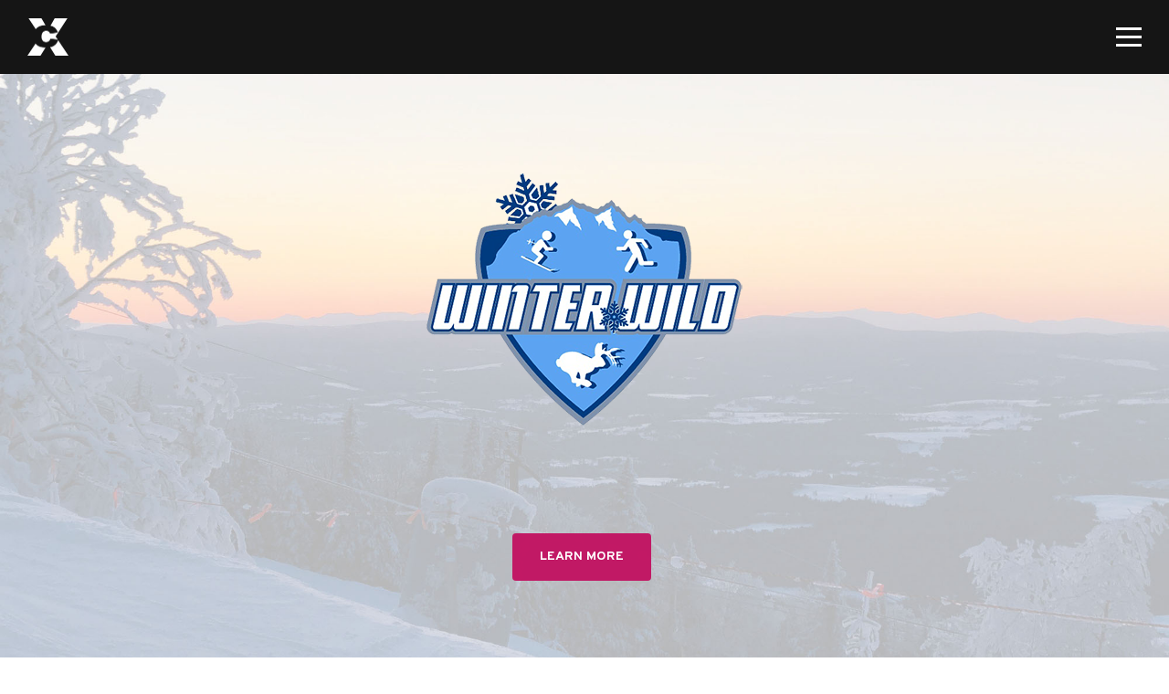

--- FILE ---
content_type: text/html
request_url: https://crosscycleadventures.com/dirt/winterwild.html
body_size: 7006
content:

<!DOCTYPE html>
<html lang="en">
<head>
<meta charset="utf-8">
<meta name="viewport" content="width=device-width, initial-scale=1.0">
<meta name="text" content="">
<meta name="author" content="">
<meta name="description" content="Winter Wild is an uphill race series with a twist; the start AND finish are at the bottom (what goes up must come down). Grab your skis, grab your snowshoes, or just grab your favorite winter running shoe/ microspike combo and join us for some winter fun. Do you like first tracks? Great; us too! Each event takes place before the mountain even opens. We’ll be up and down before the lifts start running.">
<meta name="keywords" content="Winter Wild, uphill race series, skiing, skis, running, snowshoes, competition, fun, winter sports, endurance.">
<link rel="shortcut icon" href="style/images/favicon2.png">
<title>Winter Wild Uphill Series</title>
<link rel="stylesheet" type="text/css" href="style/css/bootstrap.min.css">
<link rel="stylesheet" type="text/css" href="style/css/plugins.css">
<link rel="stylesheet" type="text/css" href="style/revolution/css/settings.css">
<link rel="stylesheet" type="text/css" href="style/revolution/css/layers.css">
<link rel="stylesheet" type="text/css" href="style/revolution/css/navigation.css">
<link rel="stylesheet" type="text/css" href="style/revolution/revolution-addons/filmstrip/css/revolution.addon.filmstrip.css">
<link rel="stylesheet" type="text/css" href="style/revolution/revolution-addons/typewriter/css/typewriter.css">
<link rel="stylesheet" type="text/css" href="style/type/icons.css">
<link rel="stylesheet" type="text/css" href="style.css">
<link rel="stylesheet" type="text/css" href="style/css/color/sky.css">
<link rel="stylesheet" type="text/css" href="style/css/font/font4.css">
<link href="https://fonts.googleapis.com/css?family=Overpass:300,300i,400,400i,600,600i,700,700i" rel="stylesheet">
</head>
<body class="onepage" data-spy="scroll" data-target=".navbar">
<div class="content-wrapper">
  <nav class="navbar solid absolute nav-wrapper-dark inverse-text navbar-expand-lg">
    <div class="container-fluid">
      <div class="navbar-header d-flex justify-content-between align-items-center w-100">
        <div class="navbar-brand"><a href="index.html"><img src="#" srcset="style/images/logo.png 1x, style/images/logo.png 2x" alt="" /></a></div>
        <div class="navbar-hamburger"><button class="hamburger" data-toggle="modal" data-target="#overlay-nav"><span></span></button></div>
      </div>
      <!-- /.navbar-header --> 
    </div>
    <!-- /.container-fluid --> 
  </nav>
  <!-- /.navbar -->
  <div class="modal inverse-text modal-transparent faded" id="overlay-nav" tabindex="-1" role="dialog"><a href="#" class="modal-close" data-dismiss="modal" aria-label="Close"></a>
    <div class="modal-dialog modal-lg h-100 mt-0 mb-0" role="document">
      <div class="modal-content h-100 text-center">
        <div class="h-100 d-flex flex-column justify-content-center">
          <ul class="overlay-nav">
        	<li class="nav-item"><a class="nav-link scroll" href="https://crosscycleadventures.com/about.html">About Us</a></li>	
          <li class="nav-item"><a class="nav-link scroll" href="https://crosscycleadventures.com/fitness.html">Fitness Coaching</a></li>
          <li class="nav-item"><a class="nav-link scroll" href="https://crosscycleadventures.com/adventures.html">Dirt Camps & Tours</a</li>	
          <li class="nav-item"><a class="nav-link scroll" href="https://crosscycleadventures.com/events.html">Races & Events</a</li>			   
			<li class="nav-item"><a class="nav-link scroll" href="contact.html">Contact Us</a></li>

        </ul>
          </ul>
          <ul class="social social-mute social-m">
          <li><a href="mailto:crosscyclefitnessadventures@gmail.com"><i class="fa fa-envelope"></i></a></li>
          <li><a href="callto:8025352200"><i class="fa fa-phone"></i></a></li>
          <li><a href="https://www.instagram.com/crosscyclefitnessadventures/" target="_blank"><i class="fa fa-instagram"></i></a></li>
		<li><a href="https://www.facebook.com/CrossCycleFitnessAdventures" target="_blank"><i class="fa fa-facebook-official"></i></a></li>

          </ul>
        </div>       
      </div>
    </div>
  </div>
	
  <section id="home" class="pt-0 mt-0">
    <div class="rev_slider_wrapper fullscreen-container">
      <div id="slider3" class="rev_slider fullscreenbanner" data-version="5.4.7">
        <ul>
          <li data-transition="fade" data-fstransition="fade"><img src="style/images/dummy.png" alt="" />
            <div class="tp-caption font-weight-700 color-dark text-center" 
			data-x="center"
			data-y="middle" 
			data-voffset="['-30','-30','-30','-30']"
			data-fontsize="['55','55','45','30']"
			data-lineheight="['65','65','55','40']"
			data-width="['1000','1000','700','450']"
			data-textAlign="['center','center','center','center']"
			data-whitespace="['normal','normal','normal','normal']"
			data-frames='[{"from":"x:-50px;opacity:0;","speed":1000,"to":"o:1;","delay":500,"ease":"Power2.easeOut"},{"delay":"wait","speed":1500,"to":"opacity:0;","ease":"Power4.easeIn"}]'
			data-responsive="on" 
			data-responsive_offset="on" 
			style="z-index: 9;"><img src="style/images/art/winterwild/winter_wild.png" alt=""></div>
           
            <a class="tp-caption btn btn-rounded btn-l scroll" 
			data-x="center" 
			data-y="middle" 
			data-voffset="['250','250','250','250']"
			data-width="['auto','auto','auto','auto']"
			data-textAlign="['center','center','center','center']"
			data-frames='[{"delay":1000,"speed":1200,"frame":"0","from":"y:50px;opacity:0;","to":"o:1;","ease":"Power3.easeInOut"},{"delay":"wait","speed":300,"frame":"999","to":"opacity:0;","ease":"Power3.easeInOut"}]'
			data-startslide="0" 
			data-endslide="3"
			data-responsive="on" 
			data-responsive_offset="on" 
			style="z-index: 9;" href="#about">Learn More</a> </li>
        </ul>
      </div>
      <!-- /.rev_slider --> 
    </div>
    <!-- /.rev_slider_wrapper --> 
  </section>
  <!-- /section -->
	  
		<section id="about">
    <div class="wrapper">
      <div class="container inner pt-60 pb-50">
        <div class="row">
          <div class="col-lg-4 text-md-center">
            <figure><img src="style/images/art/winterwild/robin.jpg" alt=""></figure>
          </div>
          <!--/column -->
          <div class="space30 d-none d-md-block d-lg-none"></div>
          <div class="col-lg-8 pl-lg-4">
            <h2 class="section-title">Rise & Shine, Buttercup!!</h2>
			  
            <p class="lead larger"> Join us for an exciting Winter Wild season of uphill racing!       </p>
            <div class="space20"></div>
            <div class="row">
              <div class="col-md-6">
                <h5>About the Race</h5>
                <p><span class="dropcap">T</span>he Winter Wild series has been running since 2010 and has an established following of enthusiastic early risers, all ages and abilities, who travel to various ski areas throughout New England. Setting off moments before sunrise, participants race uphill. They quickly trade headlamp beams for mountain views and race back down to the finish line. The collective energy of crisp air filling your lungs, the squeaky snow under foot, boundless enthusiasm of the group, and the heart-pumping workout of an early morning mountain adventure will have you agreeing, there’s no better way to start the weekend! Join us for this year’s Winter Wild events. Come for one or join us for the series; everyone is welcome!  </p>
              </div>
              <!--/column -->
              <div class="col-md-6">
                <h5>What to Expect</h5>
                <ul class="icon-list list-red">
					
					<li><i class="fa fa-check"></i><a class="hover has-popover" tabindex="0" role="button" title="
						 Open Category (Micro-spikes, running shoes, yaxtrax, etc), Snowshoes, Track Skis, and Heavy Metal Skis." data-placement="top">Multiple categories</a></li>
					<li><i class="fa fa-check"></i><a class="hover has-popover" tabindex="0" role="button" title="
						 Everyone can enjoy the post-race celebration together." data-placement="top">NEW option to begin early</a></li>
					<li><i class="fa fa-check"></i>Incredible raffle prizes </li>
					<li><i class="fa fa-check"></i>Spirited racing</li>
					<li><i class="fa fa-check"></i>An inclusive atmosphere where all are welcome</li>
					<li><i class="fa fa-check"></i>Beautiful mountaintop sunrise</li>
					<li><i class="fa fa-check"></i>Like-minded athletes</li>
                    <li><i class="fa fa-check"></i>Endless smiles</li>
					<li><i class="fa fa-check"></i>Hearty winter workout</li>
				
					 
                 
					

                </ul>
              </div>
              <!--/column --> 
            </div>

          </div>
          <!--/column --> 
		
        </div>
        <!--/.row --> 
		  		<div class="text-center"><a href="#details" class="btn btn-rounded scroll">More</a>		  		


      </div>
      <!-- /.container --> 
    </div>
    <!-- /.wrapper --> 
  </section>
  <!-- /section -->
 
<div class="wrapper gray-wrapper" id="details">
    <div class="container inner">
      <h2 class="section-title mb-40 text-center">Winter Wild Uphill Series</h2>
      <div class="row">
        <div class="col-lg-8 offset-lg-2">
          <div class="tabs-wrapper bordered">
            <ul class="nav nav-tabs">
              <li class="nav-item"> <a class="nav-link active" data-toggle="tab" href="#tab2-1">About the Series</a> </li>
              <li class="nav-item"> <a class="nav-link" data-toggle="tab" href="#tab2-2">History of WW</a> </li>
              <li class="nav-item"> <a class="nav-link" data-toggle="tab" href="#tab2-3">Details</a> </li>
              <li class="nav-item"> <a class="nav-link" data-toggle="tab" href="#tab2-4">Series Championships</a> </li>
            </ul>
            <!-- /.nav-tabs -->
            <div class="tab-content">
              <div class="tab-pane fade show active" id="tab2-1">
                <p>Winter Wild is an uphill race series with a twist; the start AND finish are at the bottom (what goes up must come down). Grab your skis, grab your snowshoes, or just grab your favorite winter running shoe/ microspike combo and join us for some winter fun. Do you like first tracks? Great; us too! Each event takes place before the mountain even opens. We’ll be up and down before the lifts start running. </p>
				<p>When Winter Wild first began, uphilling wasn’t quite so popular. Nowadays, most athletes and resorts are aware of this fun way to earn your workout and your turns. With years of experience and a better understanding of how uphilling benefits local ski resorts and the community it’s solidified its place as a regular winter pastime. Some athletes choose to run with sneakers and microspikes (our most popular category), a few prefer the added workout of snowshoes, and some enjoy skiing uphill in the ‘heavy metal’ category. Call it skinning or alpine touring, whatever you call it, it has added a whole new dimension of fun and purpose to winter recreation. We’re proud to continue to be a part of the uphilling movement and are dedicated to working respectfully with our local ski areas so that it continues. </p>
				  <p><b>Note: We are beyond thrilled to be taking over this race series and working to revive its enthusiam, dedicated following, and goal to get more people outdoors. Although dealt a late start this year, we'll offer two late-season events and continue with a bigger, more awesome lineup for next season! Let's get this party started!</b> </p>
              </div>
              <div class="tab-pane fade" id="tab2-2">
              
				  
            <figure><img src="style/images/art/winterwild/chad.jpg" alt=""></figure>
				  <p>Chad Denning started the series with his adventure organization, Team AMP (Athletes Multisport Partnership). Chad was an amazing father, husband, teammate, friend... he encompassed Team AMP's mission to inspire active living in all that he did as the New London, NH Recreation Director; within his role at the Vermont Youth Conservation Corps; through the hosting of various fun runs, after school programs, and in his day-to-day personal adventures as an accomplished ultra-runner, community member, and adventure racer. After Chad passed away unexpectedly in 2014 atop Mt. Moosilauke, Brandon Baker scooped up Team Amp and carried it proudly as a tremendous friend, allowing Chad's memory and mission to live on through his established events. As Team AMP moves forward with other races and happenings, Chris Gagnon and Meghan Underhill are thrilled to take on the Winter Wild torch and move forward with the enthusiasm, energy, and experience needed to propel Winter Wild into this season and beyond. </p>
				  

              </div>
              <div class="tab-pane fade" id="tab2-3">
              <h5 class="mb-5">Rules to participate</h5>

				<ul class="unordered-list list-default">
                 
                <li>Whatever you wear up the hill is what you descend with... (For instance: if you snowshoe up, you will snowshoe down and be listed in the snowshoe category). </li>

				<li>There is one exception to this rule and that is if you would like to use a snowboard you may carry it on your back up the hill and then snowboard down. You will be listed in the Heavy Metal Category. You cannot leave anything stashed anywhere on the mountain! Whatever you go up with, you must return with to the start line. Leave No Trace. </li>

				<li>If you use poles up the hill, then you must go down the hill with your poles.</li>

				<li>Helmets are required if you are skiing! A ski helmet or bike helmet will work. It’s for your own safety!</li>

					<li>No sleds or blades will be allowed.</li>

				<li>Acceptable devices are: XC Skis, Randonnée or Telemark Skis, snowboard, snowshoes, Microspikes or similar foot traction... or just plain running shoes.</li>
					<li>Sign those waivers!</li>
					<li>Additional guidelines added based on the requirements of our hosting ski resorts</li>
				  </ul>
				<h5 class="mb-5">Categories</h5>
				<ul class="unordered-list list-default">

					<li>Open Category (Microspikes, running shoes, Yaxtrax, studded shoes, etc)</li>

					<li>Snowshoes</li>

				<li>Skis </li>

					<li>All categories above include a Challenged Athlete Division</li>

		
				  </ul>
				  <h5 class="mb-5">Age Groups</h5>
				<ul class="unordered-list list-default">

					<li>Male & Female 18 & under (Free), 15-19, 20-29, 30-39, 40-49, 50-59, 60-69, 70+</li>

				  </ul>
				  
				   <h5 class="mb-5">Racing Age</h5>
				<p>Age group will be determined by your age on May 1st of the racing season. We want people competing in the same age group throughout the series so please be aware and register accordingly.</p>
				   <h5 class="mb-5">Points (Resuming in '23/'24 season)</h5>
				<p>All finishers will receive points. If you do not finish or participate in an event, you will receive 0 points for that event. Points will be distributed as follows: 1st 100, 2nd 90, 3rd 80, 4th 70, 5th 60. All other finishers receive 25 points. </p>
				  <h5 class="mb-5">Tie Breakers</h5>
				  <p>Ties in point standings will be settled by:</p>
				
				   <ol class="ordered-list-number">
            <li>Highest placing athlete at final event.</li>
            <li>Athlete who participated in highest number of events.</li>
            <li>A battle of rock, paper, scissors… after all, this is for FUN!</li>
          </ol>
              </div>
              <div class="tab-pane fade" id="tab2-4">
				  <p>Resuming for the '23/'24 season, champions will be recognized during the awards ceremony at the final event of the season.</p>
                <p>The "All Mountain" Challenge. We are challenging running clubs/ teams to a dual so to speak. When you register for any WW event make sure that you identify your club/ team so we can track points from participants to crown the "King of the Mountain" at the end of the series. Team scores will consist of the cumulative Top 3 overall scores for each race in the series. Bragging rights on the line!</p>
              </div>
            </div>
			  		  		<div class="text-center"><a href="#events" class="btn btn-rounded scroll">More</a>		  	</div>	

            <!-- /.tab-content --> 
          </div>
          <!-- /.tabs-wrapper --> 
        </div>
        <!-- /column --> 
      </div>
      <!-- /.row --> 
    </div>
    <!-- /.container --> 
  </div>
  <!-- /.wrapper -->			
  
 <div class="wrapper transparent-wrapper" id="events">
    <div class="container inner">
      <h2 class="section-title mb-40 text-center">Upcoming Winter Wild Events</h2>
		
      <div class="swiper-container-wrapper swiper-col4" data-aos="fade">
        <div class="swiper-container text-center">
          <div class="swiper-wrapper">	
            <div class="swiper-slide">
              <figure class="mb-20"> <img src="style/images/art/winterwild/cranmore.jpg" alt="" /> </figure>
              <h5 class="mb-5">Cranmore Mtn Resort, NH</h5>
				<h5 class="mb-5">March 18, 2023</h5>


              <p>A 2.7 mile counterclockwise lap with nearly 1200' of vertical!     </p>
            <div class="text-center"><a href="https://buytickets.at/crosscyclefitnessadventures/849091" target="_blank" class="btn btn-rounded btn-icon btn-icon-left"><i class="fa fa-calendar-check-o"></i>Register Now!</a></div>

            </div>
            <!--/.swiper-slide -->
            <div class="swiper-slide">
              <figure class="mb-20"><img src="style/images/art/winterwild/wildcat.jpg" alt="" /></figure>
              <h5 class="mb-5">Wildcat, NH</h5>
			  <h5 class="mb-5">April 1. 2023</h5>

              <p>Our season closer with proper vertical gain and views. </p>
            <div class="text-center"><a href="https://www.runreg.com/black-fly-ramble" target="_blank" class="btn btn-rounded btn-icon btn-icon-left"><i class="fa fa-calendar-check-o"></i>Coming Soon</a></div>

            </div>
          
            <!--/.swiper-slide -->
            <div class="swiper-slide">
              <figure class="mb-20"><img src="style/images/art/winterwild/mtnmap.jpg" alt="" /></figure>
              <h5 class="mb-5">Location TBD</h5>
			 <h5 class="mb-5">December, 2023</h5>

              <p>Get ready for another exciting morning at your local ski hill.   </p>

            <div class="text-center"><a href="https://www.runreg.com/black-fly-ramble" target="_blank" class="btn btn-rounded btn-icon btn-icon-left"><i class="fa fa-calendar-check-o"></i>Coming Soon</a></div>

            </div>
            <!--/.swiper-slide -->
        <div class="swiper-slide">
              <figure class="mb-20"><img src="style/images/art/winterwild/mtnmap.jpg" alt="" /></figure>
              <h5 class="mb-5">Location TBD</h5>
			  <h5 class="mb-5">January, 2024</h5>

             <p>Get ready for another exciting morning at your local ski hill.  </p>

            <div class="text-center"><a href="" target="_blank" class="btn btn-rounded btn-icon btn-icon-left"><i class="fa fa-calendar-check-o"></i>Coming Soon</a></div>

            </div>
            <!--/.swiper-slide -->
	
          </div>
          <!-- .swiper-wrapper --> 
        </div>
        <!-- .swiper-container -->
        <div class="swiper-pagination gap-large"></div>
      </div>
      <!-- .swiper-container-wrapper --> 
    </div>
    <!-- /.container --> 
  </div>
  <!-- /.wrapper -->
			
			 <div class="wrapper light-wrapper">
    <div class="container inner">
      <h2 class="section-title mb-40 text-center">Thank you to our Sponsors & Support</h2>
      <div class="row text-center">
        <div class="col-md-2">
          <figure><a href="https://www.nedelta.com/" target="_blank"><img src="style/images/art/winterwild/logo-ddpa-green.png" alt="" /></a></figure>
        </div>
      
        <div class="col-md-2">
          <figure><img src="style/images/art/winterwild/spicyspoke.png" alt="" /></figure>
        </div>
    
      <div class="col-md-2">
          <figure><img src="style/images/art/winterwild/xclogo.png" alt="" /></figure>
        </div>
		  <div class="col-md-2">
          <figure><img src="style/images/art/winterwild/thuja.png" alt="" /></figure>
        </div>
<!--/column --> 
      </div>
      <!--/.row --> 
    </div>
    <!-- /.container --> 
  </div>
  <!-- /.wrapper -->
  
		    <div class="wrapper transparent-wrapper" id="contact">
    <div class="container inner">
      <div class="row">
        <div class="col-md-8 offset-md-2">
          <h2 class="section-title text-center">Connect with Us</h2>
          <p class="text-center">Send us a note, well get right back to you! </p>
      
	
	  <div class="form-container" >
            <form action="contact/vanilla-form.php" method="post" class="vanilla vanilla-form" novalidate>
			
              <div class="row text-center">
                <div class="col-md-6 pr-10">
                    <div class="form-group">
                    <input type="text" class="form-control" name="name" placeholder="Your name" required="required">
                  </div>
                  <!--/.form-group --> 
                </div>
                <!--/column -->
                <div class="col-md-6 pl-10">
                  <div class="form-group">
                    <input type="email" class="form-control" name="email" placeholder="Your e-mail" required="required">
                  </div>
                  <!--/.form-group --> 
                </div>
                <!--/column -->
                <div class="col-md-6 pr-10">
                  <div class="form-group">
                    <input type="tel" class="form-control" name="tel" placeholder="Phone">
                  </div>
                  <!--/.form-group --> 
                </div>
                <!--/column -->
                <div class="col-md-6 pl-10">
                  <div class="form-group">
                    <input type="text" class="form-control" name="subject" placeholder="Subject">
                  </div>
                  <!--/.form-group --> 
                </div>
                <!--/column -->
                <div class="col-12">
                  <textarea name="message" class="form-control" rows="3" placeholder="Type your message here..." required></textarea>
                  <div class="space20"></div>
                  <button type="submit" class="btn btn-rounded btn-icon btn-icon-left" data-error="Fix errors" data-processing="Sending..." data-success="Thank you!"><i class="fa fa-paper-plane"></i>Send it</button>
                  <footer class="notification-box"></footer>
                </div>
                <!--/column --> 
              
               
            
              </div>
              <!--/.row -->
				
            </form>
            <!--/.vanilla-form --> 
          </div>
       
      </div>
      <!--/.row --> 
    </div>
    <!-- /.container --> 
  </div>
  <!-- /.wrapper -->
    <footer class="gray-wrapper">
    <div class="container inner pt-60 pb-60">
      <div class="row">
        <div class="col-md-12 col-lg-3 text-center text-lg-left">
          <div class="widget"> <img src="style/images/art/winterwild/winter_wild.png">
			  
			  <div class="space20"></div>

                  
          </div>
          <!-- /.widget --> 
        </div>
        <!-- /column -->
        <div class="space30 d-lg-none d-xl-none"></div>
        <div class="col-md-4 col-lg-2 offset-lg-1">
          <div class="widget">
           <h3 class="widget-title"></h3>
          
          </div>
          <!-- /.widget --> 
        </div>
        <!-- /column -->
		   <div class="col-md-4 col-lg-2">
          <div class="widget">
            <h5 class="widget-title">Contacts</h5>
             <ul class="social social-mute social-s">
          <li><a href="mailto:crosscyclefitnessadventures@gmail.com"><i class="fa fa-envelope"></i></a></li>
          <li><a href="https://www.instagram.com/crosscyclefitnessadventures/" target="_blank"><i class="fa fa-instagram"></i></a></li>
		<li><a href="https://www.facebook.com/CrossCycleFitnessAdventures" target="_blank"><i class="fa fa-facebook-official"></i></a></li>

          </ul>
          </div>
          <!-- /.widget --> 
        </div>
		   <div class="col-md-4 col-lg-2">
          <div class="widget">
            <h5 class="widget-title">Our Other Events</h5>
            <ul class="list-unstyled">
              <li><a href="https://crosscycleadventures.com/dirt/thehibernator.html" target="_blank" class="nocolor">The Hibernator</a></li>
				 <li><a href="https://crosscycleadventures.com/dirt/theblackfly.html" target="_blank" class="nocolor">The Black Fly</a></li>
				<li><a href="https://crosscycleadventures.com/dirt/theblackfly.html" target="_blank" class="nocolor">The Black Fly Bike or Run</a></li>
				<li><a href="https://crosscycleadventures.com/dirt/winterwild.html" target="_blank" class="nocolor">Winter Wild Series</a></li>
			
				
            </ul>
          </div>
          <!-- /.widget --> 
        </div>
        <!-- /column -->
        <div class="col-md-4 col-lg-2">
          <div class="widget">
               <h5 class="widget-title">Community</h5>
            <ul class="list-unstyled">
              <li><a href="https://kingdomtrails.org/" target="_blank" class="nocolor">Kingdom Trails</a></li>
              <li><a href="https://skiburke.com/" target="_blank" class="nocolor">Burke Mountain</a></li>
              <li><a href="http://www.burkevermont.com/index.php" target="_blank" class="nocolor">Burke, Vermont</a></li>
			  <li><a href="https://woolybuggahbarn.com/" target="_blank" class="nocolor">Wooly Buggah Barn</a></li>

				
            </ul>
          </div>
          <!-- /.widget --> 
        </div>
        <!-- /column -->
     
      </div>
      <!-- /.row --> 
    </div>
    <!-- /.container -->
	   
    <div class="sub-footer dark-wrapper inverse-text">
      <div class="container inner pt-30 pb-30 d-md-flex align-items-md-center text-center">
        <div class="mr-auto">
          <p>Copyright &copy; <script>document.write(new Date().getFullYear())</script> CrossCycle Fitness & Adventures. All rights reserved.</p>
        </div>
        <!-- /div -->
        <div class="space20 d-md-none"></div>
        <div class="ml-auto text-md-right">
          <ul class="social social-bg social-s">
            <li><a href="http://www.centerponddesign.com" target="_blank"><img src="https://www.crosscycleadventures.com/style/images/logoicon.png"></a></li>
         
          </ul>
        </div>
        <!-- /div --> 
      </div>
      <!-- /.container --> 
    </div>
    <!-- /.sub-footer --> 
  </footer>
</div>
<!-- /.content-wrapper -->
<script src="style/js/jquery.min.js"></script> 
<script src="style/js/popper.min.js"></script> 
<script src="style/js/bootstrap.min.js"></script> 
<script src="style/revolution/js/jquery.themepunch.tools.min.js"></script> 
<script src="style/revolution/js/jquery.themepunch.revolution.min.js"></script> 
<script src="style/revolution/revolution-addons/filmstrip/js/revolution.addon.filmstrip.min.js"></script> 
<script src="style/revolution/revolution-addons/typewriter/js/revolution.addon.typewriter.min.js"></script> 
<!-- SLIDER REVOLUTION 5.0 EXTENSIONS  (Load Extensions only on Local File Systems! The following part can be removed on Server for On Demand Loading) --> 
<script src="style/revolution/js/extensions/revolution.extension.actions.min.js"></script> 
<script src="style/revolution/js/extensions/revolution.extension.carousel.min.js"></script> 
<script src="style/revolution/js/extensions/revolution.extension.kenburn.min.js"></script> 
<script src="style/revolution/js/extensions/revolution.extension.layeranimation.min.js"></script> 
<script src="style/revolution/js/extensions/revolution.extension.migration.min.js"></script> 
<script src="style/revolution/js/extensions/revolution.extension.navigation.min.js"></script> 
<script src="style/revolution/js/extensions/revolution.extension.parallax.min.js"></script> 
<script src="style/revolution/js/extensions/revolution.extension.slideanims.min.js"></script> 
<script src="style/revolution/js/extensions/revolution.extension.video.min.js"></script>
<script src="style/js/plugins.js"></script> 
<script src="style/js/scripts.js"></script> 
<script>
	$.backstretch([
      "style/images/art/winterwild/header2.jpg"
  ], {duration: 5000, fade: 1000});
</script>
</body>
</html>

--- FILE ---
content_type: text/css
request_url: https://crosscycleadventures.com/dirt/style/revolution/revolution-addons/typewriter/css/typewriter.css
body_size: -161
content:
.tp-caption[data-typewriter]:after {
	
	position: absolute;
	
}

.tp-caption[data-typewriter-blinking]:after {
	
	position: static;
	
}

@keyframes tp-typewriter {
	
	from {visibility: visible}
	to {visibility: hidden}
	
}

--- FILE ---
content_type: text/css
request_url: https://crosscycleadventures.com/dirt/style.css
body_size: 21209
content:
/*-------------------------------------------------------------------------------------
Theme Name:	Brailie
Theme URI: 	http://themes.iki-bir.com/brailie
Version:	1.0.2
Author:		elemis
01. RESET
02. GENERAL
03. NAVBAR
04. STICKY HEADER
05. MEGA MENU
06. HAMBURGER MENU ICON
07. BUTTON
08. DROPDOWN
09. LISTS
10. LIST GROUP
11. SLIDER REVOLUTION
12. CUBE PORTFOLIO
13. BASIC GALLERY
14. COCOEN
15. BLOCK
16. SPLIT LAYOUT
17. SWIPER
18. BLOG
19. WIDGETS
20. COMMENTS
21. COLLAGE
22. SOCIAL ICONS
23. BOX
24. PROCESS
25. OVERLAY
26. MODAL
27. SLIDE PORTFOLIO
28. TILES
29. ACCORDION / COLLAPSE
30. TABS
31. COUNTDOWN
32. COUNTER
33. TOOLTIP
34. POPOVER
35. SHOP
36. PRICING
37. FORMS
38. RATING
39. PAGINATION
40. PROGRESS
41. PLYR
42. SCROLL ANIMATIONS
43. IMAGE BLOCK WRAPPER
44. IMAGE BACKGROUND WRAPPER
45. VIDEO BACKGROUND WRAPPER
46. GO TO TOP
47. LIGHTGALLERY
48. LOADING
49. FONT ICONS
50. INVERSE TEXT
51. COLORS
52. BOX LAYOUT
53. RESPONSIVE
-------------------------------------------------------------------------------------*/
/*-----------------------------------------------------------------------------------*/
/*	01. RESET
/*-----------------------------------------------------------------------------------*/
*,
*:before,
*:after {
    -webkit-box-sizing: border-box;
    box-sizing: border-box;
}
:focus {
    outline: 0
}
.fit-vids-style {
    display: none
}
figure {
    margin: 0;
    padding: 0;
}
figure img {
    max-width: 100%
}
iframe {
    border: none
}
.clearfix {
    clear: both;
}
::-moz-selection {
    background: #dbe7fa;
    /* Safari */
    color: #404040;
}
::selection {
    background: #dbe7fa;
    /* Safari */
    color: #404040;
}
br {
    line-height: 0;
}
/*-----------------------------------------------------------------------------------*/
/*	02. GENERAL
/*-----------------------------------------------------------------------------------*/
html {
  scroll-behavior: smooth;
}
body {
    -webkit-font-smoothing: antialiased;
    -moz-osx-font-smoothing: grayscale;
    color: #606060;
    font-family: 'Muli', sans-serif;
    font-size: 16px;
    background: #FFF;
    overflow-x: hidden;
}
.font-body {
    font-family: 'Muli', sans-serif;
}
.font-title {
    font-family: 'Montserrat';
}
.container {
    padding-right: 0;
    padding-left: 0;
}
.container-fluid {
    padding-left: 15px;
    padding-right: 15px
}
.navbar .container-fluid {
    padding-left: 30px;
    padding-right: 30px
}
body,
li,
address {
    line-height: 28px;
}
input,
button,
select,
textarea {
    font-family: inherit;
    font-weight: normal;
    color: inherit;
}
p {
    margin: 0 0 20px
}
a.hover {
    -webkit-transition: border 150ms ease-in-out;
    -o-transition: border 150ms ease-in-out;
    transition: border 150ms ease-in-out;
    padding-bottom: 0;
    border-bottom: 1px solid transparent;
}
a.hover:hover {
    border-bottom: 1px solid #4c86e5;
    -webkit-transition: border 150ms ease-in-out;
    -o-transition: border 150ms ease-in-out;
    transition: border 150ms ease-in-out;
}
a {
    color: #4c86e5;
    -webkit-transition: all 150ms ease-in-out;
    -o-transition: all 150ms ease-in-out;
    transition: all 150ms ease-in-out;
}
a.nocolor {
    color: inherit;
}
a:hover,
a:focus {
    text-decoration: none;
    color: #4c86e5;
}
.font-weight-300 {
    font-weight: 300;
}
.font-weight-400 {
    font-weight: 400;
}
.font-weight-500 {
    font-weight: 500;
}
.font-weight-600 {
    font-weight: 600;
}
.font-weight-700 {
    font-weight: 700;
}
h1,
h2,
h3,
h4,
h5,
h6 {
    margin-top: 0;
    color: #404040;
    font-weight: 700;
    letter-spacing: -0.5px;
    margin-bottom: 10px;
    font-family: 'Montserrat';
}
h1 {
    font-size: 26px;
    line-height: 36px;
}
h2,
.overlay-info figcaption h3,
.swiper-col3-full h2.post-title {
    font-size: 24px;
    line-height: 34px;
}
h3 {
    font-size: 22px;
    line-height: 32px;
}
h4 {
    font-size: 20px;
    line-height: 30px;
}
h5 {
    font-size: 18px;
    line-height: 28px;
}
h6 {
    font-size: 16px;
    line-height: 26px;
}
h7 {
    font-size: 50px;
    line-height: 26px;
}
.overlay-info figcaption h2:not(.section-title) {
    font-size: 40px;
    line-height: 50px;
}
h1.text-uppercase,
h2.text-uppercase,
h3.text-uppercase,
h4.text-uppercase,
h5.text-uppercase,
h6.text-uppercase {
    letter-spacing: normal;
}
h1.text-uppercase {
    font-size: 24px;
    line-height: 34px;
}
h2.text-uppercase {
    font-size: 22px;
    line-height: 32px;
}
h3.text-uppercase {
    font-size: 20px;
    line-height: 30px;
}
h4.text-uppercase {
    font-size: 18px;
    line-height: 28px;
}
h5.text-uppercase {
    font-size: 16px;
    line-height: 26px;
}
h6.text-uppercase {
    font-size: 14px;
    line-height: 24px;
}
h2.post-title {
    font-size: 19px;
    line-height: 29px;
    margin-bottom: 20px;
}
h1.post-title,
.classic-view h2.post-title {
    font-size: 28px;
    line-height: 38px;
    margin-bottom: 15px;
}
.heading {
    font-size: 40px;
    line-height: 52px;
    margin-bottom: 20px;
}
.sub-heading {
    font-size: 32px;
    line-height: 44px;
    font-weight: 500;
    margin-bottom: 20px;
}
.sub-heading2 {
    font-size: 28px;
    line-height: 40px;
    font-weight: 300;
    letter-spacing: normal;
    margin-bottom: 20px;
    color: #606060;
}
.title-color {
    font-size: 14px;
    line-height: 24px;
    letter-spacing: 2px;
    text-transform: uppercase;
}
.section-title {
    font-size: 28px;
    line-height: 38px;
    margin-bottom: 20px;
}
.section-title.larger {
    font-size: 32px;
    line-height: 42px;
}
.section-title-upper {
    font-size: 18px;
    line-height: 28px;
    letter-spacing: normal;
    text-transform: uppercase;
}
.section-title-upper.larger {
    font-size: 22px;
    line-height: 32px;
}
.section-title-line {
    position: relative;
}
.section-title-line:before,
.section-title-line:after {
    content: '';
    width: 100%;
    border-top: 1px solid rgba(21, 21, 21, 0.15);
    border-bottom: 1px solid rgba(21, 21, 21, 0.15);
    height: 5px;
    display: inline-block;
    vertical-align: 7px;
}
.section-title.larger.section-title-line:before,
.section-title.larger.section-title-line:after {
    vertical-align: 8px;
}
.section-title-upper.section-title-line:before,
.section-title-upper.section-title-line:after {
    vertical-align: 5px;
}
.section-title-upper.larger.section-title-line:before,
.section-title-upper.larger.section-title-line:after {
    vertical-align: 6px;
}
.section-title-line.text-center:before,
.section-title-line.text-center:after {
    width: 80px
}
.section-title-line:before {
    margin-left: -100%;
    margin-right: 20px;
}
.section-title-line:after {
    margin-right: -100%;
    margin-left: 20px;
}
.lead {
    font-family: 'Montserrat';
    font-size: 18px;
    line-height: 30px;
}
.lead.larger {
    font-size: 20px;
    line-height: 32px;
    font-weight: normal;
}
.lead2 {
    font-family: 'Montserrat';
    font-size: 16px;
    font-weight: normal;
}
.letterspace-1 {
    letter-spacing: 1px !important;
}
.letterspace-2 {
    letter-spacing: 2px !important;
}
.letterspace-3 {
    letter-spacing: 3px !important;
}
.letterspace-4 {
    letter-spacing: 4px !important;
}
.text-muted {
    color: #909090;
}
.inner {
    padding-top: 100px;
    padding-bottom: 100px;
}
.light-wrapper {
    background: #FFF;
}
.gray-wrapper {
    background: #f7f8fc;
}
.brown-wrapper {
    background: #fff6f1;
}
.dark-wrapper {
    background: #181818
}
footer.dark-wrapper {
    background: #151515
}
.sub-footer.dark-wrapper {
    background: #111111;
}
.pattern-wrapper {
    background: transparent repeat left top;
}
.color-wrapper {
    background: #4c86e5;
}
hr {
    border: 0;
    padding: 0;
    margin: 0;
    border-bottom: 1px solid rgba(21, 21, 21, 0.15);
    padding-top: 70px;
    margin-bottom: 70px;
}
hr.dashed {
    border-bottom-width: 2px;
    border-style: dashed;
}
hr.dotted {
    border-bottom-width: 2px;
    border-style: dotted;
}
hr.double {
    border-bottom-width: 4px;
    border-style: double;
}
_:default:not(:root:root),
hr.double {
    border-bottom-width: 3px;
}
.divider-icon {
    border: 0;
    position: relative;
    padding-top: 70px;
    padding-bottom: 70px;
}
.divider-icon i {
    position: absolute;
    top: 50%;
    left: 50%;
    -webkit-transform: translate(-50%, -50%);
    -ms-transform: translate(-50%, -50%);
    transform: translate(-50%, -50%);
    font-size: 18px;
    color: rgba(21, 21, 21, 0.15);
}
.divider-icon:before,
.divider-icon:after {
    position: absolute;
    top: 50%;
    content: "";
    border-top: 1px solid rgba(21, 21, 21, 0.1);
    width: calc(50% - 20px)
}
.divider-icon:before {
    left: 0;
}
.divider-icon:after {
    right: 0;
}
.close {
    text-shadow: none;
}
.alert button {
    -webkit-transition: all 150ms ease-in-out;
    -o-transition: all 150ms ease-in-out;
    transition: all 150ms ease-in-out;
    cursor: pointer
}
.alert-dismissible .close {
    padding: 11px 18px 10px;
}
.badge {
    text-transform: uppercase;
    font-size: 11px;
    line-height: 1;
    display: inline-block;
    font-weight: 700;
    margin-right: 2px;
    padding: 7px 10px 6px;
    font-family: 'Montserrat';
    color: #FFF;
}
@-moz-document url-prefix() {
    .badge {
        padding-bottom: 7px;
    }
}
.dropcap {
    display: block;
    float: left;
    font-size: 49px;
    font-weight: 700;
    padding: 0;
    margin: 0;
    margin: 12px 10px 0 0;
    text-transform: uppercase;
    color: #404040;
}
.dropcap.circle,
.dropcap.square {
    font-size: 22px;
    color: #fff;
    height: 45px;
    width: 45px;
    line-height: 45px;
    margin: 5px 10px 0 0;
    text-align: center;
}
.dropcap.circle {
    border-radius: 50%;
}
.dropcap.square {
    border-radius: 4px
}
.hidden {
    display: none !important;
}
.rounded,
figure.rounded span.bg, 
figure.rounded img,
.rounded.overlay-info figcaption {
    border-radius: 5px !important;
}
.full-rounded {
    border-radius: 100% !important;
}
blockquote.icon:before {
    font-family: 'Slimicons';
    content: "\201C";
    color: rgba(21, 21, 21, 0.15);
    font-size: 120px;
}
blockquote.icon-top:before {
    display: block;
    margin-top: 30px;
    margin-bottom: 10px;
    vertical-align: bottom;
}
blockquote.icon-left:before {
    position: absolute;
    width: 70px;
    height: 70px;
    top: 5px;
    left: 0;
    margin-top: 10px;
}
blockquote.icon-left {
    padding: 0 0 0 70px;
    position: relative;
}
blockquote.bordered {
    border-left: 3px solid rgba(21, 21, 21, 0.1);
    padding-left: 20px;
}
blockquote p {
    font-size: 17px;
    line-height: 28px;
    font-style: italic;
}
blockquote.larger p {
    font-size: 22px;
    line-height: 33px;
}
.blockquote-footer {
    color: #404040;
    font-weight: 700;
    letter-spacing: -0.3px;
    margin-bottom: 10px;
    display: block;
    font-family: 'Montserrat';
    font-size: 14px;
    line-height: 22px;
}
.google-map {
    width: 100%;
}
.google-map.full {
    height: 100%;
    overflow: hidden;
    display: block;
    position: absolute;
    height: auto;
    bottom: 0;
    top: 0;
    left: 0;
    right: 0;
}
.google-map.h450 {
    height: 450px;
}
.google-map.h400 {
    height: 400px;
}
.map-info * {
    font-family: 'Muli', sans-serif;
}
.map-info p {
    color: #707070;
    font-size: 14px;
    line-height: 26px;
    margin-bottom: 10px;
}
.h-100vh {
    height: 100vh;
}
.col-1-5 {
    float: left;
    position: relative;
    min-height: 1px;
    padding-right: 15px;
    padding-left: 15px;
}
img.octagon {
    width: 70%;
    height: auto;
}
.octagon {
    -webkit-clip-path: polygon(30% 0%, 70% 0%, 100% 30%, 100% 70%, 70% 100%, 30% 100%, 0% 70%, 0% 30%);
    clip-path: polygon(30% 0%, 70% 0%, 100% 30%, 100% 70%, 70% 100%, 30% 100%, 0% 70%, 0% 30%);
}
.rhombus {
    -webkit-clip-path: polygon(50% 0%, 100% 50%, 50% 100%, 0% 50%);
    clip-path: polygon(50% 0%, 100% 50%, 50% 100%, 0% 50%);
}
.pentagon {
    -webkit-clip-path: polygon(50% 0%, 100% 38%, 82% 100%, 18% 100%, 0% 38%);
    clip-path: polygon(50% 0%, 100% 38%, 82% 100%, 18% 100%, 0% 38%);
}
.bevel {
    -webkit-clip-path: polygon(20% 0%, 80% 0%, 100% 20%, 100% 80%, 80% 100%, 20% 100%, 0% 80%, 0% 20%);
    clip-path: polygon(20% 0%, 80% 0%, 100% 20%, 100% 80%, 80% 100%, 20% 100%, 0% 80%, 0% 20%);
}
.heptagon {
    -webkit-clip-path: polygon(50% 0%, 90% 20%, 100% 60%, 75% 100%, 25% 100%, 0% 60%, 10% 20%);
    clip-path: polygon(50% 0%, 90% 20%, 100% 60%, 75% 100%, 25% 100%, 0% 60%, 10% 20%);
}
.rabbet {
    -webkit-clip-path: polygon(0% 15%, 15% 15%, 15% 0%, 85% 0%, 85% 15%, 100% 15%, 100% 85%, 85% 85%, 85% 100%, 15% 100%, 15% 85%, 0% 85%);
    clip-path: polygon(0% 15%, 15% 15%, 15% 0%, 85% 0%, 85% 15%, 100% 15%, 100% 85%, 85% 85%, 85% 100%, 15% 100%, 15% 85%, 0% 85%);
}
.gutter-40>[class*="col-"] {
    padding-right: 20px;
    padding-left: 20px;
}
.gutter-50>[class*="col-"] {
    padding-right: 25px;
    padding-left: 25px;
}
.gutter-60>[class*="col-"] {
    padding-right: 30px;
    padding-left: 30px;
}
.column-2 {
    -webkit-column-count: 2;
    column-count: 2;
}
.column-3 {
    -webkit-column-count: 3;
    column-count: 3;
}
.column-4 {
    -webkit-column-count: 4;
    column-count: 4;
}
/*-----------------------------------------------------------------------------------*/
/*	03. NAVBAR
/*-----------------------------------------------------------------------------------*/
.navbar {
    z-index: 1008;
    width: 100%;
    padding: 0;
    font-family: 'Montserrat';
}
.navbar .container {
    position: relative;
}
.navbar.absolute {
    position: absolute;
}
.navbar.transparent:not(.banner--clone) {
    background: none;
}
.navbar.transparent.fixed.nav-wrapper-light,
.navbar.nav-wrapper-light.solid.fixed {
    -webkit-box-shadow: 0 1px 2px rgba(0, 0, 0, 0.1);
    box-shadow: 0 1px 2px rgba(0, 0, 0, 0.1);
}
.navbar .navbar-brand {
    padding-top: 0;
    padding-bottom: 0;
    margin: 0;
}
.navbar.transparent .navbar-brand {
    padding-top: 25px;
    padding-bottom: 25px;
}
.navbar-brand img {
    -webkit-transition: all 0.3s;
    -o-transition: all 0.3s;
    transition: all 0.3s;
    -webkit-transform: translateZ();
    height: auto;
    width: auto;
    max-width: none;
}
@media all and (-webkit-min-device-pixel-ratio: 0) and (min-resolution: .001dpcm) {
    .navbar-brand img {
        image-rendering: -webkit-optimize-contrast;
    }
}
.navbar-nav .nav-link {
    font-size: 15px;
    letter-spacing: -0.5px;
    font-weight: 700;
    color: #404040;
    padding-top: 13px;
    padding-bottom: 13px;
}
.navbar-nav .nav-link:hover,
.navbar-nav .nav-link.active,
.navbar-nav .nav-link.highlighted {
    color: #4c86e5;
}
.navbar .social-mute a i {
    color: #404040;
}
.navbar .social-mute a:hover i {
    color: #4c86e5;
}
.dropdown-menu {
    min-width: 160px;
    padding: 0;
    margin: 0;
    background-color: #151515;
    border: 0;
    border-radius: 0
}
.dropdown-item,
.mega-menu-content a {
    font-size: 14px;
    font-weight: 700;
    letter-spacing: -0.5px;
    padding: 10px 20px;
}
.mega-menu-content a {
    padding: 3px 0;
    display: block;
}
.mega-menu-content .icon-list i {
    font-size: 14px;
    width: 22px;
}
.mega-menu-content a:hover {
    color: #FFF;
}
.dropdown-item.active {
    background: none;
    color: inherit;
}
.dropdown-item:focus,
.dropdown-item:hover,
.dropdown-item.highlighted {
    color: inherit;
    background: rgba(255, 255, 255, 0.04);
    border-top-color: transparent;
}
.mega-menu-content a {
    color: rgba(255, 255, 255, 1);
}
.mega-menu-content a:hover {
    color: rgba(255, 255, 255, 0.75);
}
.dropdown-menu,
.dropdown-item,
.dropdown-item:hover {
    color: rgba(255, 255, 255, 1);
}
.navbar.text-uppercase .navbar-nav .nav-link {
    font-size: 13px;
    letter-spacing: normal;
}
.navbar.text-uppercase .dropdown-item,
.navbar.text-uppercase .mega-menu-content a {
    font-size: 12px;
    letter-spacing: normal;
}
.navbar.fixed .navbar-brand img {
    height: 30px !important;
    width: auto !important;
}
.navbar-nav.sm-collapsible .dropdown-menu .dropdown-menu {
    margin: 0;
}
.navbar-nav .sub-arrow {
    font-size: 10px;
    line-height: 1;
    border: 0;
    border-radius: 0;
    width: auto;
    height: auto;
    margin: 0;
}
.navbar-nav.sm-collapsible .sub-arrow {
    font-size: 11px;
    line-height: 1;
    width: auto;
    margin: -7px 30px 0 0;
    border: 0;
}
.navbar-nav .sub-arrow:before {
    font-family: 'FontAwesome';
    font-weight: normal;
}
.navbar-nav.sm-collapsible .sub-arrow::before {
    content: "\f078";
}
.navbar-nav.sm-collapsible .show>a>.sub-arrow::before {
    content: "\f077"
}
.navbar-nav:not(.sm-collapsible) .dropdown-item .sub-arrow:before {
    content: "\f054";
}
.navbar-nav:not(.sm-collapsible) .nav-link .sub-arrow {
    display: none;
}
.dropdown-toggle::after {
    display: none;
}
.navbar-nav:not(.sm-collapsible) .dropdown-item .sub-arrow {
    margin-top: -5px;
    margin-right: 30px;
    border: 0;
}
.navbar-nav:not(.sm-collapsible) .dropdown-item.has-submenu {
    padding-right: 60px;
}
.navbar-divider {
    width: 4px;
    height: 4px;
    padding: 0;
    margin: 0 28px 0 8px;
    background: rgba(0, 0, 0, 0.7);
    border-radius: 50%
}
.inverse-text .navbar-divider {
    background: rgba(255, 255, 255, 0.7);
}
.navbar .social {
    margin-top: 1px;
}
.navbar.center .navbar-nav-wrapper {
    -ms-flex-preferred-size: 100%;
    flex-basis: 100%;
    -ms-flex-align: center;
    -webkit-box-align: center;
    align-items: center
}
/*-----------------------------------------------------------------------------------*/
/*	04. STICKY HEADER
/*-----------------------------------------------------------------------------------*/
.navbar.fixed {
    margin: 0;
    width: 100%;
}
.banner--clone {
    position: fixed !important;
    z-index: 1039;
    top: 0;
    left: 0;
    -webkit-transform: translateY(-100%);
    -ms-transform: translateY(-100%);
    transform: translateY(-100%);
    -webkit-transition: all 300ms ease-in-out;
    -o-transition: all 300ms ease-in-out;
    transition: all 300ms ease-in-out;
}
.banner--stick {
    -webkit-transform: translateY(0%);
    -ms-transform: translateY(0%);
    transform: translateY(0%);
    background: rgba(255, 255, 255, 0.9)
}
.navbar.nav-wrapper-dark {
    background: #151515;
}
.navbar.nav-wrapper-light {
    background: #FFF;
}
.navbar.opacity.nav-wrapper-dark {
    background: rgba(21, 21, 21, 0.6)
}
.navbar.fixed.nav-wrapper-dark {
    background: rgba(21, 21, 21, 0.9)
}
.navbar.opacity.nav-wrapper-light {
    background: rgba(255, 255, 255, 0.8)
}
.navbar.fixed.nav-wrapper-light {
    background: rgba(255, 255, 255, 0.9)
}
/*-----------------------------------------------------------------------------------*/
/*	05. MEGA MENU
/*-----------------------------------------------------------------------------------*/
.navbar-nav,
.navbar-nav>li.mega-menu {
    position: static !important;
}
.navbar-nav>li>ul.mega-menu {
    margin-left: 0 !important;
    right: 0 !important;
    width: auto !important;
    max-width: none !important;
}
/*-----------------------------------------------------------------------------------*/
/*	06. HAMBURGER MENU ICON
/*-----------------------------------------------------------------------------------*/
.navbar-hamburger,
.hamburger {
    line-height: 1;
}
.hamburger {
    display: inline-block;
    width: 28px;
    height: 21px;
    padding: 0;
    cursor: pointer;
    transition: transform .2s ease-in-out;
    -moz-transition: transform .2s ease-in-out;
    -webkit-transition: transform .2s ease-in-out;
    vertical-align: middle;
    border: 0 none;
    background: none;
}
.hamburger::-moz-focus-inner {
    padding: 0;
    border: 0 none;
}
.hamburger:focus {
    outline: 0;
}
.hamburger:before,
.hamburger:after {
    content: "";
}
.hamburger:before,
.hamburger span,
.hamburger:after {
    display: block;
    width: 100%;
    height: 3px;
    margin: 0 0 6px;
    transition: transform .2s ease-in-out;
    -moz-transition: transform .2s ease-in-out;
    -webkit-transition: transform .2s ease-in-out;
    background: #404040;
}
.inverse-text .hamburger:before,
.inverse-text .hamburger span,
.inverse-text .hamburger:after {
    background: #FFF;
}
.hamburger.animate.active span {
    transform: scale(0);
    -moz-transform: scale(0);
    -webkit-transform: scale(0);
}
.hamburger.animate.active:before {
    transform: translateY(9px) rotate(45deg);
    -moz-transform: translateY(9px) rotate(45deg);
    -webkit-transform: translateY(9px) rotate(45deg);
}
.hamburger.animate.active:after {
    transform: translateY(-9px) rotate(-45deg);
    -moz-transform: translateY(-9px) rotate(-45deg);
    -webkit-transform: translateY(-9px) rotate(-45deg);
}
/*-----------------------------------------------------------------------------------*/
/*	07. BUTTON
/*-----------------------------------------------------------------------------------*/
.btn {
    font-family: 'Montserrat';
    color: #FFF;
    background: #4c86e5;
    border: 0;
    margin-bottom: 10px;
    margin-right: 5px;
    padding: 17px 25px;
    font-size: 13px;
    letter-spacing: normal;
    text-transform: uppercase;
    font-weight: 700;
    line-height: 1;
    border-radius: 0;
    text-shadow: none;
    -webkit-transition: all 150ms ease-in-out;
    -o-transition: all 150ms ease-in-out;
    transition: all 150ms ease-in-out;
    -webkit-box-shadow: none;
    box-shadow: none;
    display: inline-block;
}
.btn.focus,
.btn:focus {
    -webkit-box-shadow: none !important;
    box-shadow: none !important;
}
.text-center .btn {
    margin-left: 5px;
    margin-right: 5px;
}
.text-right .btn {
    margin-right: 0;
}
.btn-rounded {
    border-radius: 4px;
}
.btn-full-rounded {
    border-radius: 30px;
}
.btn-s {
    padding: 15px 23px;
}
.btn-l {
    padding: 19px 30px;
    font-size: 14px;
}
.btn.fixed-width {
    width: 165px
}
.btn.btn-square {
    padding: 10px;
}
.btn-submit {
    margin: 0
}
.btn.btn-forest {
    background: #67bb7b
}
.btn.btn-green {
    background: #1abb9c
}
.btn.btn-teal {
    background: #67bbb2
}
.btn.btn-oasis {
    background: #98bec8
}
.btn.btn-ice {
    background: #9eb9d7
}
.btn.btn-sky {
    background: #d67c28
}
.btn.btn-blue {
    background: #4c86e5
}
.btn.btn-purple {
    background: #7e86b5
}
.btn.btn-aqua {
    background: #28b8d8
}
.btn.btn-navy {
    background: #364969
}
.btn.btn-brown {
    background: #8b6a5d
}
.btn.btn-yellow {
    background: #e7b92f
}
.btn.btn-orange {
    background: #e56c4c
}
.btn.btn-red {
    background: #e54c4c
}
.btn.btn-pink {
    background: #ce8fad
}
.btn.btn-salmon {
    background: #e8c3b9
}
.btn.btn-dark {
    background: #303030
}
.btn.btn-white {
    background: #FFF;
    color: #404040;
}
.btn.btn-border {
    border: 2px solid #4c86e5;
    background: none;
    color: #4c86e5;
}
.btn.btn-border.btn-forest {
    border-color: #67bb7b;
    background: none;
    color: #67bb7b;
}
.btn.btn-border.btn-green {
    border-color: #1abb9c;
    background: none;
    color: #1abb9c;
}
.btn.btn-border.btn-teal {
    border-color: #67bbb2;
    background: none;
    color: #67bbb2;
}
.btn.btn-border.btn-oasis {
    border-color: #98bec8;
    background: none;
    color: #98bec8;
}
.btn.btn-border.btn-ice {
    border-color: #9eb9d7;
    background: none;
    color: #9eb9d7;
}
.btn.btn-border.btn-sky {
    border-color: #d67c28;
    background: none;
    color: #d67c28;
}
.btn.btn-border.btn-blue {
    border-color: #4c86e5;
    background: none;
    color: #4c86e5;
}
.btn.btn-border.btn-purple {
    color: #7e86b5;
    background: none;
    color: #7e86b5;
}
.btn.btn-border.btn-aqua {
    color: #28b8d8;
    background: none;
    color: #28b8d8;
}
.btn.btn-border.btn-brown {
    color: #8b6a5d;
    background: none;
    color: #8b6a5d;
}
.btn.btn-border.btn-navy {
    border-color: #364969;
    background: none;
    color: #364969
}
.btn.btn-border.btn-yellow {
    border-color: #e7b92f;
    background: none;
    color: #e7b92f;
}
.btn.btn-border.btn-orange {
    border-color: #e56c4c;
    background: none;
    color: #e56c4c;
}
.btn.btn-border.btn-red {
    border-color: #e54c4c;
    background: none;
    color: #e54c4c;
}
.btn.btn-border.btn-pink {
    border-color: #ce8fad;
    background: none;
    color: #ce8fad;
}
.btn.btn-border.btn-salmon {
    border-color: #e8c3b9;
    background: none;
    color: #e8c3b9;
}
.btn.btn-border.btn-dark {
    border-color: #303030;
    background: none;
    color: #303030;
}
.btn.btn-border.btn-white {
    border-color: #FFF !important;
    background: none;
    color: #FFF;
}
.btn:hover,
.btn:focus,
.btn:active,
.btn.active {
    background: #3b78db;
    color: #FFF;
}
.btn.btn-forest:hover,
.btn.btn-forest:focus,
.btn.btn-forest:active,
.btn.btn-forest.active {
    background: #5aab6d
}
.btn.btn-green:hover,
.btn.btn-green:focus,
.btn.btn-green:active,
.btn.btn-green.active {
    background: #12ac8e
}
.btn.btn-teal:hover,
.btn.btn-teal:focus,
.btn.btn-teal:active,
.btn.btn-teal.active {
    background: #55a89f
}
.btn.btn-oasis:hover,
.btn.btn-oasis:focus,
.btn.btn-oasis:active,
.btn.btn-oasis.active {
    background: #84acb6
}
.btn.btn-ice:hover,
.btn.btn-ice:focus,
.btn.btn-ice:active,
.btn.btn-ice.active {
    background: #89a6c6
}
.btn.btn-sky:hover,
.btn.btn-sky:focus,
.btn.btn-sky:active,
.btn.btn-sky.active {
    background: #d67c28
}
.btn.btn-blue:hover,
.btn.btn-blue:focus,
.btn.btn-blue:active,
.btn.btn-blue.active {
    background: #3b78db
}
.btn.btn-purple:hover,
.btn.btn-purple:focus,
.btn.btn-purple:active,
.btn.btn-purple.active {
    background: #6e76a1
}
.btn.btn-aqua:hover,
.btn.btn-aqua:focus,
.btn.btn-aqua:active,
.btn.btn-aqua.active {
    background: #17a9ca
}
.btn.btn-navy:hover,
.btn.btn-navy:focus,
.btn.btn-navy:active,
.btn.btn-navy.active {
    background: #2a3d5c
}
.btn.btn-brown:hover,
.btn.btn-brown:focus,
.btn.btn-brown:active,
.btn.btn-brown.active {
    background: #7a5c50
}
.btn.btn-yellow:hover,
.btn.btn-yellow:focus,
.btn.btn-yellow:active,
.btn.btn-yellow.active {
    background: #daa508
}
.btn.btn-orange:hover,
.btn.btn-orange:focus,
.btn.btn-orange:active,
.btn.btn-orange.active {
    background: #da5c3b
}
.btn.btn-red:hover,
.btn.btn-red:focus,
.btn.btn-red:active,
.btn.btn-red.active {
    background: #d73d3d
}
.btn.btn-pink:hover,
.btn.btn-pink:focus,
.btn.btn-pink:active,
.btn.btn-pink.active {
    background: #bb7d9a
}
.btn.btn-salmon:hover,
.btn.btn-salmon:focus,
.btn.btn-salmon:active,
.btn.btn-salmon.active {
    background: #e1b5a9
}
.btn.btn-dark:hover,
.btn.btn-dark:focus,
.btn.btn-dark:active,
.btn.btn-dark.active {
    background: #202020
}
.btn.btn-white:hover,
.btn.btn-white:focus,
.btn.btn-white:active,
.btn.btn-white.active {
    background: #FFF;
    color: #404040;
}
.btn-border:hover,
.btn-border:focus,
.btn-border:active,
.btn-border.active {
    border: 2px solid #4c86e5;
    color: #FFF;
    background: #4c86e5;
}
.btn.btn-border.btn-forest:hover,
.btn.btn-border.btn-forest:focus,
.btn.btn-border.btn-forest:active,
.btn.btn-border.btn-forest.active {
    background: #67bb7b;
    color: #FFF;
}
.btn.btn-border.btn-green:hover,
.btn.btn-border.btn-green:focus,
.btn.btn-border.btn-green:active,
.btn.btn-border.btn-green.active {
    background: #1abb9c;
    color: #FFF;
}
.btn.btn-border.btn-teal:hover,
.btn.btn-border.btn-teal:focus,
.btn.btn-border.btn-teal:active,
.btn.btn-border.btn-teal.active {
    background: #67bbb2;
    color: #FFF;
}
.btn.btn-border.btn-oasis:hover,
.btn.btn-border.btn-oasis:focus,
.btn.btn-border.btn-oasis:active,
.btn.btn-border.btn-oasis.active {
    background: #98bec8;
    color: #FFF;
}
.btn.btn-border.btn-ice:hover,
.btn.btn-border.btn-ice:focus,
.btn.btn-border.btn-ice:active,
.btn.btn-border.btn-ice.active {
    background: #9eb9d7;
    color: #FFF;
}
.btn.btn-border.btn-sky:hover,
.btn.btn-border.btn-sky:focus,
.btn.btn-border.btn-sky:active,
.btn.btn-border.btn-sky.active {
    background: #d67c28;
    color: #FFF;
}
.btn.btn-border.btn-blue:hover,
.btn.btn-border.btn-blue:focus,
.btn.btn-border.btn-blue:active,
.btn.btn-border.btn-blue.active {
    background: #4c86e5;
    color: #FFF;
}
.btn.btn-border.btn-purple:hover,
.btn.btn-border.btn-purple:focus,
.btn.btn-border.btn-purple:active,
.btn.btn-border.btn-purple.active {
    background: #7e86b5;
    color: #FFF;
}
.btn.btn-border.btn-aqua:hover,
.btn.btn-border.btn-aqua:focus,
.btn.btn-border.btn-aqua:active,
.btn.btn-border.btn-aqua.active {
    background: #28b8d8;
    color: #FFF;
}
.btn.btn-border.btn-brown:hover,
.btn.btn-border.btn-brown:focus,
.btn.btn-border.btn-brown:active,
.btn.btn-border.btn-brown.active {
    background: #8b6a5d;
    color: #FFF;
}
.btn.btn-border.btn-navy:hover,
.btn.btn-border.btn-navy:focus,
.btn.btn-border.btn-navy:active,
.btn.btn-border.btn-navy.active {
    background: #364969;
    color: #FFF;
}
.btn.btn-border.btn-orange:hover,
.btn.btn-border.btn-orange:focus,
.btn.btn-border.btn-orange:active,
.btn.btn-border.btn-orange.active {
    background: #e56c4c;
    color: #FFF;
}
.btn.btn-border.btn-red:hover,
.btn.btn-border.btn-red:focus,
.btn.btn-border.btn-red:active,
.btn.btn-border.btn-red.active {
    background: #e54c4c;
    color: #FFF;
}
.btn.btn-border.btn-pink:hover,
.btn.btn-border.btn-pink:focus,
.btn.btn-border.btn-pink:active,
.btn.btn-border.btn-pink.active {
    background: #ce8fad;
    color: #FFF;
}
.btn.btn-border.btn-salmon:hover,
.btn.btn-border.btn-salmon:focus,
.btn.btn-border.btn-salmon:active,
.btn.btn-border.btn-salmon.active {
    background: #e8c3b9;
    color: #FFF;
}
.btn.btn-border.btn-dark:hover,
.btn.btn-border.btn-dark:focus,
.btn.btn-border.btn-dark:active,
.btn.btn-border.btn-dark.active {
    background: #303030;
    color: #FFF;
}
.btn.btn-border.btn-white:hover,
.btn.btn-border.btn-white:focus,
.btn.btn-border.btn-white:active,
.btn.btn-border.btn-white.active {
    background: #FFF;
    color: #404040;
}
.btn-icon i {
    vertical-align: -1px;
}
.navigation .btn-icon i {
    vertical-align: 0;
}
.btn-icon-left i {
    margin-right: 5px;
}
.btn-icon-right i {
    margin-left: 5px;
}
.btn-close {
    font-size: 45px;
    font-weight: 300;
    color: inherit;
}
.btn-close:before {
    content: '\00d7';
    padding: 0;
    letter-spacing: normal;
}
.cart-remove .btn-close {
    font-size: 25px;
}
.instagram-wrapper {
    position: relative;
}
.instagram-wrapper .btn-full {
    position: absolute;
    bottom: 0;
    left: 0;
    width: 100%;
    z-index: 2;
    border-radius: 0;
    margin: 0;
    background: rgba(21, 21, 21, 0.6)
}
.instagram-wrapper .btn-full:hover,
.instagram-wrapper .btn-full:focus,
.instagram-wrapper .btn-full:active,
.instagram-wrapper .btn-full.active {
    background: rgba(21, 21, 21, 0.7);
}
/*-----------------------------------------------------------------------------------*/
/* 	08. DROPDOWN
/*-----------------------------------------------------------------------------------*/
.nav .open>a,
.nav .open>a:hover,
.nav .open>a:focus {
    background: none;
}
.btn-group.open .dropdown-toggle {
    -webkit-box-shadow: none;
    box-shadow: none;
}
.btn-group .dropdown-menu>li>a {
    line-height: 1;
    padding: 12px 25px;
    display: block;
}
.btn-group .dropdown-menu>li>a {
    border-top: 1px solid rgba(0, 0, 0, 0.1);
}
.btn-group .dropdown-menu>li:first-child>a {
    border: 0;
}
.btn-group .dropdown-menu:before {
    content: "";
    position: absolute;
    top: -20px;
    bottom: auto;
    left: 50%;
    right: auto;
    -webkit-transform: translateX(-50%);
    -ms-transform: translateX(-50%);
    transform: translateX(-50%);
    border-top: 10px solid transparent;
    border-left: 10px solid transparent;
    border-right: 10px solid transparent;
    border-bottom: 10px solid #FFF;
}
.btn-group .dropdown-menu {
    padding: 0;
    min-width: 140px;
    margin: 20px 0px 0px -10px;
    list-style: none;
    border: 0;
    left: 50%;
    border-radius: 4px;
    background: #FFF;
    -webkit-box-shadow: none;
    box-shadow: none;
    -webkit-filter: drop-shadow(0px 1px 8px rgba(0, 0, 0, 0.1));
    filter: drop-shadow(0px 1px 8px rgba(0, 0, 0, 0.1));
}
.btn-group .dropdown-menu[x-placement^=top-start] {
    margin: 0 0 20px -10px;
}
.btn-group .dropdown-menu[x-placement^=top-start]:before {
    top: auto;
    bottom: -20px;
    border-bottom: 10px solid transparent;
    border-left: 10px solid transparent;
    border-right: 10px solid transparent;
    border-top: 10px solid #FFF;
}
.btn-group .dropdown-menu .dropdown-item {
    color: #404040;
    letter-spacing: normal;
    font-weight: normal;
}
.btn-group .dropdown-menu>li>a i {
    padding-right: 10px;
    vertical-align: -1px;
    width: 25px;
}
.btn-group .dropdown-menu>li>a:hover,
.btn-group .dropdown-menu>li>a:focus {
    color: #4c86e5;
    background: none
}
/*-----------------------------------------------------------------------------------*/
/*	09. LISTS
/*-----------------------------------------------------------------------------------*/
ul,
ol {
    padding-left: 15px;
}
.unordered-list {
    list-style: none;
    padding: 0;
}
.unordered-list>li:before {
    font-size: 14px;
    vertical-align: 2px;
    display: inline-block;
    margin-right: 7px;
    content: "\2022";
}
.mega-menu-content .unordered-list>li:before {
	vertical-align: 0;
}
.unordered-list-circle {
    list-style-type: circle;
}
.unordered-list-disc {
    list-style-type: disc;
}
.ordered-list-roman {
    list-style-type: upper-roman;
}
.ordered-list-alpha {
    list-style-type: lower-alpha;
}
.list-inline {
    margin-left: -10px
}
.list-inline>li {
    padding-left: 10px;
    padding-right: 10px
}
.list-inline>li.flex-middle {
    display: -webkit-box !important;
    display: -ms-flexbox !important;
    display: flex !important;
}
.icon-list {
    list-style: none;
    padding: 0;
}
.icon-list i {
    padding-right: 7px;
    font-size: 15px;
}
.image-list {
    padding: 0;
    margin: 0;
}
.image-list p {
    margin: 0;
}
.image-list:after {
    content: '';
    display: block;
    height: 0;
    clear: both;
    visibility: hidden;
}
.image-list li {
    clear: both;
    margin-bottom: 15px;
    display: block;
    overflow: hidden;
}
.image-list li:last-child {
    margin: 0;
}
.image-list li a:hover {
    color: #4c86e5
}
.image-list figure {
    float: left;
    width: 70px;
    height: 70px;
}
.image-list .post-content {
    margin-left: 85px;
    margin-bottom: 0;
}
.image-list li .post-title {
    margin-bottom: 5px
}
/*-----------------------------------------------------------------------------------*/
/*	10. LIST GROUP
/*-----------------------------------------------------------------------------------*/
.list-group-item {
    border-color: rgba(21, 21, 21, 0.15)
}
.list-group.simple .list-group-item {
    border-color: rgba(21, 21, 21, 0.075)
}
.list-group-item.disabled,
.list-group-item:disabled {
    color: #909090;
}
.list-group-item.active {
    background-color: #4c86e5;
    border-color: #4c86e5
}
.list-group-item.active * {
    color: #FFF;
}
.list-group.simple .list-group-item {
    padding-left: 0;
    padding-right: 0;
    border-left: 0;
    border-right: 0;
    background: transparent;
}
.list-group.simple .list-group-item:first-child {
    border-top: 0;
}
.list-group.simple .list-group-item:last-child {
    border-bottom: 0;
}
/*-----------------------------------------------------------------------------------*/
/*	11. SLIDER REVOLUTION 
/*-----------------------------------------------------------------------------------*/
.rev_slider_wrapper {
    left: 0px;
    width: 100%;
}
.rev_th_auto .rev_slider {
    margin-bottom: 5px !important;
}
.zeus.tparrows {
    background: rgba(0, 0, 0, 0.4);
}
.zeus .tp-bullet {
    width: 10px;
    height: 10px;
}
.zeus .tp-bullet-imageoverlay {
    background: rgba(0, 0, 0, 0);
}
.zeus .tp-bullet-title,
.zeus .tp-bullet-imageoverlay {
    -webkit-transition: none;
    -o-transition: none;
    transition: none;
}
.tp-caption:not(.font-body):not(.font-title) {
    font-family: 'Montserrat';
}
.tp-caption.boxshadow {
    -webkit-box-shadow: 0px 0px 20px rgba(0, 0, 0, 0.5);
    box-shadow: 0px 0px 20px rgba(0, 0, 0, 0.5);
}
.tp-caption.start-boxshadow {
    -webkit-box-shadow: 1px 1px 0 0 #1a1a1a, 2px 2px 0 0 #1a1a1a, 3px 3px 0 0 #1a1a1a, 4px 4px 0 0 #1a1a1a, 5px 5px 0 0 #1a1a1a, 6px 6px 0 0 #1a1a1a;
    box-shadow: 1px 1px 0 0 #1a1a1a, 2px 2px 0 0 #1a1a1a, 3px 3px 0 0 #1a1a1a, 4px 4px 0 0 #1a1a1a, 5px 5px 0 0 #1a1a1a, 6px 6px 0 0 #1a1a1a;
}
.tp-dottedoverlay.darkoverlay {
    background: rgba(48, 48, 48, 0.6)
}
.tp-bannertimer {
    background: rgba(255, 255, 255, 0.25)
}
.tp-loader.spinner2 {
    background: #151515;
    -webkit-box-shadow: none;
    box-shadow: none;
}
.bg-dark .tp-loader.spinner2,
.light-spinner .tp-loader.spinner2 {
    background: #FFF;
}
.tp-dottedoverlay.darkoverlay {
    background: rgba(21, 21, 21, 0.5)
}
.rev-scroll-btn span {
    width: 4px;
    height: 4px;
    margin: -2px 0 0 -2px;
}
.zeus .tp-tab:after {
    position: absolute;
    top: 0;
    left: 0;
    width: 100%;
    height: 100%;
    content: "";
    display: block;
    z-index: 2;
    -webkit-transition: all 150ms ease-in-out;
    -o-transition: all 150ms ease-in-out;
    transition: all 150ms ease-in-out;
    -webkit-box-sizing: border-box;
    box-sizing: border-box;
    border: 2px solid transparent;
}
.zeus .tp-tab.selected:after {
    border-color: rgba(255, 255, 255, 0.8);
}
.rev_th_auto .zeus .tp-tab:after {
    border: 0;
    background: transparent;
}
.rev_th_auto .zeus .tp-tab:hover:after,
.rev_th_auto .zeus .tp-tab.selected:after {
    background: rgba(255, 255, 255, 0.3);
}
.erinyen .tp-tab-title {
    color: #FFF;
    font-size: 16px;
    line-height: 26px;
    letter-spacing: 3px;
    font-weight: 500;
    text-transform: uppercase;
    font-family: 'Montserrat';
    margin: 0;
}
/*-----------------------------------------------------------------------------------*/
/* 	12. CUBE PORTFOLIO
/*-----------------------------------------------------------------------------------*/
.cbp a {
    -webkit-transition: none;
    -o-transition: none;
    transition: none
}
.cbp .btn {
    -webkit-transition: inherit;
    -o-transition: inherit;
    transition: inherit;
}
.cbp-filter-container {
    position: relative;
    z-index: 2;
    font-size: 0;
    line-height: 0;
    margin-bottom: 0;
}
.cbp-l-filters-button .cbp-filter-item {
    position: relative;
    display: inline-block;
    -webkit-transition: color .3s ease-in-out, background-color .3s ease-in-out, border-color .3s ease-in-out;
    -o-transition: color .3s ease-in-out, background-color .3s ease-in-out, border-color .3s ease-in-out;
    transition: color .3s ease-in-out, background-color .3s ease-in-out, border-color .3s ease-in-out;
}
.cbp-filter-item {
    display: inline-block;
    font-size: 13px;
    font-family: 'Montserrat';
    letter-spacing: 0;
    text-transform: uppercase;
    color: #888;
    font-weight: 700;
    line-height: 1;
    padding: 0;
    margin: 0 20px 10px 0;
    -webkit-transition: all 200ms ease-in-out;
    -o-transition: all 200ms ease-in-out;
    transition: all 200ms ease-in-out;
    cursor: pointer;
}
.text-right .cbp-filter-item,
.text-md-right .cbp-filter-item {
    margin: 0 0 0 20px;
}
.text-center .cbp-filter-item {
    margin: 0 10px 10px;
}
.cbp-filter-item.cbp-filter-item-active,
.cbp-filter-item:hover {
    color: #4c86e5;
}
.cbp-filter-item:after {
    content: "";
    vertical-align: 3px;
    margin: 0;
    display: inline-block;
    width: 3px;
    height: 3px;
    margin-left: 17px;
    border-radius: 50%;
    background-color: rgba(21, 21, 21, 0.25)
}
.cbp-filter-item:last-child:after {
    display: none
}
/*-----------------------------------------------------------------------------------*/
/* 	13. BASIC GALLERY
/*-----------------------------------------------------------------------------------*/
.basic-gallery {
    display: block;
    padding: 0;
    margin: 0;
    width: 100%;
}
.basic-gallery li {
    display: block;
    width: 100%;
    margin-top: 40px;
}
.basic-gallery li:first-child {
    margin-top: 0
}
.basic-gallery li img {
    display: inline;
    max-width: 100%;
    height: auto;
}
.modal .basic-gallery li img {
    -webkit-box-shadow: 0 0 10px rgba(0, 0, 0, 0.2);
    box-shadow: 0 0 10px rgba(0, 0, 0, 0.2);
}
/*-----------------------------------------------------------------------------------*/
/*	14. COCOEN
/*-----------------------------------------------------------------------------------*/
.cocoen-drag::before {
    font-family: 'FontAwesome';
    font-size: 24px;
    line-height: 44px;
    top: 50%;
    left: 50%;
    width: 50px;
    height: 50px;
    position: absolute;
    color: #404040;
}
.cocoen-drag::before {
    background: #FFF;
    border-radius: 100%;
    margin-left: -25px;
    margin-top: -25px;
    content: '\f07e';
    text-align: center;
}
/*-----------------------------------------------------------------------------------*/
/*	15. BLOCK	
/*-----------------------------------------------------------------------------------*/
.block-wrapper.arrowed .block:first-child {
    position: relative;
}
.block-wrapper.arrowed .block:first-child:after,
.image-block-wrapper.arrowed .image-block:after {
    content: '';
    position: absolute;
    right: 0;
    top: 50%;
    width: 0;
    height: 0;
    margin-top: -20px;
    border-top: 20px solid transparent;
    border-bottom: 20px solid transparent;
    border-right: 20px solid #FFF;
    display: block;
    z-index: 2;
}
.block-wrapper.arrowed .block.order-md-2:first-child:after,
.image-block-wrapper.arrowed .image-block[class*="offset-md-"]:after {
    right: auto;
    left: 0;
    border-right: 20px solid transparent;
    border-left: 20px solid #FFF;
}
.gray-wrapper .image-block-wrapper.arrowed .image-block:after {
    border-right: 20px solid #f7f8fc;
}
.gray-wrapper .image-block-wrapper.arrowed .image-block[class*="offset-md-"]:after {
    border-right: 20px solid transparent;
    border-left: 20px solid #f7f8fc;
}
.dark-wrapper .image-block-wrapper.arrowed .image-block:after {
    border-right: 20px solid #181818;
}
.dark-wrapper .image-block-wrapper.arrowed .image-block[class*="offset-md-"]:after {
    border-right: 20px solid transparent;
    border-left: 20px solid #181818;
}
.block-wrapper .box {
    padding: 90px 90px 70px 90px;
}
.image-block-wrapper .box {
    padding: 150px 90px;
}
.container .block-wrapper .box {
    padding: 40px 40px 20px 40px;
}
.block-wrapper figure img {
    width: 100%;
}
/*-----------------------------------------------------------------------------------*/
/*	16. SPLIT LAYOUT
/*-----------------------------------------------------------------------------------*/
.split-layout .content-left {
    background-color: transparent;
    background-repeat: no-repeat;
    background-position: center center;
    background-size: cover;
}
.split-layout .inner {
    padding: 90px;
}
/*-----------------------------------------------------------------------------------*/
/*	17. SWIPER
/*-----------------------------------------------------------------------------------*/
.swiper-container-wrapper {
    position: relative;
}
.swiper-container {
    width: 100%;
    height: 100%;
}
.swiper-slide img {
    max-width: 100%;
    height: auto;
}
.swiper-auto .swiper-slide,
.swiper-auto .swiper-slide img,
.swiper-auto-tab .swiper-slide,
.swiper-auto-tab .swiper-slide img,
.swiper-auto-centered .swiper-slide,
.swiper-auto-centered .swiper-slide img,
.swiper-portrait .swiper-slide,
.swiper-portrait .swiper-slide img {
    width: auto;
    height: 550px;
}
.swiper-cocoen .swiper-slide {
    width: auto;
    height: 400px;
}
.swiper-full {
    width: 100%;
    margin: 0;
}
.swiper-full img,
.swiper-auto-full img {
    width: 100%;
    position: relative;
    height: 100%;
    overflow: hidden;
    -o-object-fit: cover;
    object-fit: cover;
}
.swiper-full-single {
    height: calc(100vh - 174px);
}
.swiper-full-single .swiper-slide img {
    width: auto;
    height: auto;
    max-width: 100%;
    max-height: 100%;
    -ms-transform: translate(-50%, -50%);
    -webkit-transform: translate(-50%, -50%);
    -moz-transform: translate(-50%, -50%);
    transform: translate(-50%, -50%);
    position: absolute;
    left: 50%;
    top: 50%;
}
.swiper-auto-full .swiper-slide,
.swiper-auto-full .swiper-slide img {
    width: auto;
}
.swiper-full.ver1,
.swiper-auto-full.ver1,
.swiper-auto-full.ver1 img {
    height: calc(100vh - 174px);
}
.swiper-full.ver2,
.swiper-auto-full.ver2,
.swiper-auto-full.ver2 img {
    height: calc(100vh - 215px);
}
.swiper-container-wrapper .swiper-pagination {
    position: absolute;
    text-align: center;
    z-index: 10;
    bottom: 0;
    width: 100%;
}
.swiper-container-wrapper .swiper-pagination.gap-small {
    bottom: -20px;
}
.swiper-container-wrapper .swiper-pagination.gap-large {
    bottom: -40px;
}
.swiper-container-wrapper .swiper-pagination .swiper-pagination-bullet {
    margin: 0 5px;
    opacity: 1;
    -webkit-transition: background 200ms ease-in;
    -o-transition: background 200ms ease-in;
    transition: background 200ms ease-in;
    height: 9px;
    width: 9px;
    border-radius: 50%;
    -webkit-box-sizing: border-box;
    box-sizing: border-box;
    border: 0;
    background: rgba(21, 21, 21, 0.15);
}
.swiper-container-wrapper .swiper-pagination .swiper-pagination-bullet:hover,
.swiper-container-wrapper .swiper-pagination .swiper-pagination-bullet.swiper-pagination-bullet-active {
    background: #4c86e5
}
.swiper-button-prev,
.swiper-button-next {
    position: absolute;
    top: 50%;
    background: none !important;
    color: rgba(255, 255, 255, 0.8);
    font-size: 54px;
    margin-top: -15px;
    font-family: 'FontAwesome';
    font-weight: normal;
    width: auto;
    height: auto;
    padding: 0;
    -webkit-transition: all 150ms ease-in-out;
    -o-transition: all 150ms ease-in-out;
    transition: all 150ms ease-in-out;
}
.swiper-button-prev.swiper-button-disabled,
.swiper-button-next.swiper-button-disabled,
.swiper-button-prev.swiper-button-disabled:hover,
.swiper-button-next.swiper-button-disabled:hover {
    color: rgba(255, 255, 255, 0.3) !important;
    opacity: 1;
    pointer-events: auto !important;
}
.swiper-button-prev:hover,
.swiper-button-next:hover {
    color: rgba(255, 255, 255, 1);
}
.swiper-button-prev {
    left: 20px;
}
.swiper-button-next {
    right: 20px;
}
.swiper-button-prev:before {
    content: "\f104";
}
.swiper-button-next:before {
    content: "\f105";
}
.swiper-slide .link-wrapper {
    position: absolute;
    width: 100%;
    height: 100%;
    top: 0;
    left: 0;
}
.swiper-slide .link-wrapper .link {
    position: absolute;
    display: block;
    bottom: 15px;
    right: 15px;
    width: 40px;
    height: 40px;
    display: table;
    text-align: center;
}
.swiper-slide .link-wrapper .link a {
    display: table-cell;
    vertical-align: middle;
    background: rgba(255, 255, 255, 0.9);
    width: 40px;
    height: 40px;
    border-radius: 100%;
    -webkit-transition: all 150ms ease-in-out;
    -o-transition: all 150ms ease-in-out;
    transition: all 150ms ease-in-out;
}
.swiper-slide .link-wrapper .link a:hover {
    background: rgba(255, 255, 255, 1);
}
.swiper-slide .link-wrapper .link a,
.swiper-slide .link-wrapper .link a:hover {
    color: #404040 !important;
}
.swiper-slide .link-wrapper .link a:after {
    font-family: 'elemis';
    font-size: 16px;
    line-height: 2;
}
.swiper-slide .link-wrapper .link.lightbox a:after {
    content: "\e900";
}
/*-----------------------------------------------------------------------------------*/
/*	18. BLOG
/*-----------------------------------------------------------------------------------*/
.list-view {
    margin-bottom: -60px;
}
.list-view .post,
.list-view .item {
    margin-bottom: 60px;
}
.grid-view .post {
    margin-bottom: 30px;
}
.meta,
a.more {
    font-size: 13px;
    font-family: 'Montserrat';
    letter-spacing: 0;
    text-transform: uppercase;
    color: #bbb;
    font-weight: 700;
    margin-bottom: 10px;
}
.meta.larger {
	font-size: 15px;
}
.meta.price.price-l {
    font-size: 18px;
}
.classic-view .meta {
    margin-bottom: 25px;
}
.text-muted,
.meta,
a.more,
.meta span:after,
.meta * {
    color: #aaa;
}
a.more {
    display: block;
    margin-bottom: 20px;
}
.meta span:after {
    content: "";
    vertical-align: 3px;
    margin: 0 13px 0 13px;
    display: inline-block;
    width: 3px;
    height: 3px;
    border-radius: 50%;
    background-color: rgba(21, 21, 21, 0.25)
}
.overlay:not(.caption-dark) .meta span:after {
    background-color: #FFF !important;
}
.meta span:last-child:after,
.contact-info span:last-child:after {
    display: none
}
a.more:after {
    font-family: 'FontAwesome';
    content: "\f101";
    padding-left: 5px;
    font-size: 14px;
    font-weight: normal;
}
.post-title a,
.more,
.meta a:not(.color) {
    color: inherit;
}
.post-title a:hover,
.more:hover,
.meta a:hover {
    color: #4c86e5;
}
.meta span.comments a:before,
.image-grid .meta span.comments:before {
    font-family: 'FontAwesome';
    content: "\f086";
    font-weight: normal;
    margin-right: 3px;
}
.meta.tags a:before {
    content: "#";
    display: inline;
}
.meta.price ins {
    text-decoration: none
}
.meta.price del {
    margin-right: 3px;
}
.post-nav-wrapper {
    overflow: hidden;
    display: table;
    width: 100%;
}
.post-nav-wrapper a {
    color: inherit;
}
.post-nav-wrapper a:hover {
    color: #4c86e5;
}
.post-nav-wrapper .meta {
    position: relative;
    display: inline-block;
    margin: 0;
}
.post-nav-wrapper .post-nav {
    display: table-cell;
    vertical-align: top;
    width: 50%;
    text-align: right;
    -webkit-box-sizing: border-box;
    box-sizing: border-box;
    padding: 0 35px;
}
.post-nav-wrapper .next {
    text-align: left;
    border-left: 1px solid rgba(21, 21, 21, 0.15);
}
.post-nav-wrapper .prev .meta {
    padding-left: 15px
}
.post-nav-wrapper .prev i {
    padding-right: 5px
}
.post-nav-wrapper .next .meta {
    padding-right: 15px
}
.post-nav-wrapper .next i {
    padding-left: 5px
}
.post-nav-wrapper i {
    font-size: 14px;
    font-weight: normal;
}
.about-author {
    position: relative;
    padding: 0 0 0 210px;
}
.about-author .author-image {
    position: absolute;
    top: 0;
    left: 0;
}
/*-----------------------------------------------------------------------------------*/
/*	19. WIDGETS
/*-----------------------------------------------------------------------------------*/
.sidebox {
    margin-top: 50px;
    display: block;
}
.sidebox:first-child {
    margin-top: 0
}
.sidebox a:not(.btn) {
    color: inherit
}
.sidebox a:not(.btn):hover {
    color: #4c86e5
}
.sidebar {
    padding-left: 35px
}
.sidebar.left-sidebar {
    padding-left: 15px !important;
    padding-right: 35px !important;
}
.widget-title {
    font-size: 14px;
    line-height: 24px;
    text-transform: uppercase;
    margin-bottom: 15px;
    letter-spacing: normal;
}
.widget .list {
    list-style: none;
    margin: 0;
    padding: 0;
}
footer [class*="col-"] .widget {
    margin-top: 30px
}
footer [class*="col-"] .widget:first-child {
    margin-top: 0
}
footer .inner {
    padding-top: 60px;
    padding-bottom: 60px;
}
footer .inner:not(.display-block) {
    display: table;
}
.sub-footer {
    display: table;
    width: 100%;
}
.sub-footer p {
    margin: 0;
}
footer p {
    margin: 0;
}
.tag-list li {
    display: inline-block;
}
.tag-list .btn {
    position: relative;
    font-size: 12px;
    padding: 12px 18px;
    padding-left: 25px;
}
.tag-list .btn:before {
    content: "";
    display: block;
    position: absolute;
    top: 50%;
    left: 12px;
    margin-top: -3px;
    width: 6px;
    height: 6px;
    background: #FFF;
    border-radius: 50%
}
.inverse-text .tag-list .btn {
    background: #292929;
}
.inverse-text .tag-list .btn:hover {
    background: #393939;
}
.inverse-text .tag-list .btn:before {
    background: #181818;
}
/*-----------------------------------------------------------------------------------*/
/*	20. COMMENTS
/*-----------------------------------------------------------------------------------*/
#comments {
    margin: 0;
    position: relative;
}
#comments ol.commentlist {
    list-style: none;
    margin: 0;
    padding: 0;
}
#comments ol.commentlist li {
    padding: 30px 0 0 0;
    background: none;
    margin-top: 25px;
}
#comments ol.commentlist li:first-child {
    border: none;
    margin: 0;
}
#comments .user {
    float: left;
    width: 70px;
    height: 70px;
    position: relative;
}
#comments .message p {
    margin: 0
}
#comments .message p+p {
    margin-top: 15px
}
#comments .message-inner {
    margin-left: 95px;
    position: relative;
    overflow: hidden;
}
#comments ul.children {
    margin: 0;
    overflow: inherit;
    padding: 0 0 0 35px;
    list-style: none;
}
#comments ol.commentlist ul.children li .message {
    padding: 25px;
    border-radius: 4px;
    background-color: rgba(21, 21, 21, 0.03);
}
#comments .info {
    margin-bottom: 2px
}
#comments .info h6 {
    margin: 0 0 5px 0;
    display: inline-block;
}
#comments .info h6 a {
    color: inherit;
}
#comments .info h6 a:hover {
    color: #4c86e5;
}
#comments .info .meta {
    display: block;
    margin: 0;
}
#comments .info .meta .date {
    display: inline
}
/*-----------------------------------------------------------------------------------*/
/*	21. COLLAGE
/*-----------------------------------------------------------------------------------*/
.collage-wrapper {
    padding-right: 5px;
}
.collage {
    overflow: hidden;
    max-width: 110%;
    margin-bottom: 10px;
}
.collage-image-wrapper {
    opacity: 0;
    overflow: hidden;
}
.collage-image-wrapper img {
    padding: 10px;
    max-width: none;
}
.collage-image-wrapper figure a {
    color: #FFF !important
}
.collage-image-wrapper .overlay span.bg {
    top: 10px;
    left: 10px;
    right: 10px;
    bottom: 10px;
    width: calc(100% - 10px);
    height: calc(100% - 10px);
}
.collage-image-wrapper .overlay2:before,
.collage-image-wrapper .overlay2:after {
    margin-top: -5px;
    margin-left: 5px;
}
.blog .collage-wrapper {
    padding: 0;
}
.blog .post .collage {
    margin-left: -10px;
}
/*-----------------------------------------------------------------------------------*/
/*	22. SOCIAL ICONS
/*-----------------------------------------------------------------------------------*/
.social {
    padding: 0;
    margin: 0;
    margin-bottom: -5px;
    font-size: 0;
    line-height: 1;
}
.social li {
    display: inline-block;
    margin: 0 10px 5px 0;
}
.pull-right .social li,
.social.pull-right li,
.text-right .social li {
    margin: 0 0 5px 10px
}
.text-center .social li,
.social.text-center li {
    margin: 0 5px 5px 5px
}
.social-bg li {
    margin: 0 5px 5px 0;
}
.pull-right .social-bg li,
.social-bg.pull-right li,
.text-right .social-bg li {
    margin: 0 0 5px 5px
}
.text-center .social-bg li,
.social-bg.text-center li {
    margin: 0 2px 5px 2px
}
.social li a i {
    background: none;
    -webkit-box-shadow: none;
    box-shadow: none;
    border: 0;
    height: auto;
    width: auto;
    -webkit-transition: all 150ms ease-in-out;
    -o-transition: all 150ms ease-in-out;
    transition: all 150ms ease-in-out;
}
.social li a:hover i {
    opacity: 0.85;
}
.social-bg li a i {
    color: #FFF;
    display: table;
    border-radius: 50%;
}
.social-bg li a i:before {
    vertical-align: middle;
    text-align: center;
    display: table-cell;
}
.social-bg.social-s li a i {
    width: 34px;
    height: 34px;
}
.social-bg.social-m li a i {
    width: 44px;
    height: 44px;
}
.social-s {
    font-size: 18px;
}
.social-m {
    font-size: 24px;
}
.social-mute a i {
    color: #404040;
}
.social-mute a:hover i {
    color: #4c86e5;
    opacity: 1 !important;
}
.color-s-500px,
a.color-s-500px:hover,
.social-color .fa-500px {
    color: #00a6df;
}
.color-s-android,
a.color-s-android:hover,
.social-color .fa-android {
    color: #97c03d;
}
.color-s-apple,
a.color-s-apple:hover,
.social-color .fa-apple {
    color: #26a6d1;
}
.color-s-behance,
a.color-s-behance:hover,
.social-color .fa-behance {
    color: #098ffa;
}
.color-s-deviantart,
a.color-s-deviantart:hover,
.social-color .fa-deviantart {
    color: #05cc47;
}
.color-s-dribbble,
a.color-s-dribbble:hover,
.social-color .fa-dribbble {
    color: #d07ead;
}
.color-s-etsy,
a.color-s-etsy:hover,
.social-color .fa-etsy {
    color: #f56400;
}
.color-s-facebook-f,
a.color-s-facebook-f:hover,
.social-color .fa-facebook-f,
.social-color .fa-facebook {
    color: #4470cf;
}
.color-s-facebook-square,
a.color-s-facebook-square:hover,
.social-color .fa-facebook-square {
    color: #4470cf;
}
.color-s-flickr,
a.color-s-flickr:hover,
.social-color .fa-flickr {
    color: #f3188c;
}
.color-s-foursquare,
a.color-s-foursquare:hover,
.social-color .fa-foursquare {
    color: #f94877;
}
.color-s-git-square,
a.color-s-git-square:hover,
.social-color .fa-git-square {
    color: #4073a6;
}
.color-s-github,
a.color-s-github:hover,
.social-color .fa-github {
    color: #4073a6;
}
.color-s-github-alt,
a.color-s-github-alt:hover,
.social-color .fa-github-alt {
    color: #4073a6;
}
.color-s-google-plus,
a.color-s-google-plus:hover,
.social-color .fa-google-plus {
    color: #cd4639;
}
.color-s-google-plus-square,
a.color-s-google-plus-square:hover,
.social-color .fa-google-plus-square {
    color: #cd4639;
}
.color-s-instagram,
a.color-s-instagram:hover,
.social-color .fa-instagram {
    color: #d53581;
}
.color-s-lastfm,
a.color-s-lastfm:hover,
.social-color .fa-lastfm {
    color: #be0c02;
}
.color-s-lastfm-square,
a.color-s-lastfm-square:hover,
.social-color .fa-lastfm-square {
    color: #be0c02;
}
.color-s-linkedin,
a.color-s-linkedin:hover,
.social-color .fa-linkedin {
    color: #3393c1;
}
.color-s-linkedin-square,
a.color-s-linkedin-square:hover,
.social-color .fa-linkedin-square {
    color: #3393c1;
}
.color-s-pinterest,
a.color-s-pinterest:hover,
.social-color .fa-pinterest {
    color: #c53942;
}
.color-s-pinterest-p,
a.color-s-pinterest-p:hover,
.social-color .fa-pinterest-p {
    color: #c53942;
}
.color-s-pinterest-square,
a.color-s-pinterest-square:hover,
.social-color .fa-pinterest-square {
    color: #c53942;
}
.color-s-reddit,
a.color-s-reddit:hover,
.social-color .fa-reddit {
    color: #ff3f18;
}
.color-s-reddit-alien,
a.color-s-reddit-alien:hover,
.social-color .fa-reddit-alien {
    color: #ff3f18;
}
.color-s-reddit-square,
a.color-s-reddit-square:hover,
.social-color .fa-reddit-square {
    color: #ff3f18;
}
.color-s-skype,
a.color-s-skype:hover,
.social-color .fa-skype {
    color: #2ebbf0;
}
.color-s-slack,
a.color-s-slack:hover,
.social-color .fa-slack {
    color: #77d4b6;
}
.color-s-soundcloud,
a.color-s-soundcloud:hover,
.social-color .fa-soundcloud {
    color: #ff680d;
}
.color-s-spotify,
a.color-s-spotify:hover,
.social-color .fa-spotify {
    color: #7cc011;
}
.color-s-stack-overflow,
a.color-s-stack-overflow:hover,
.social-color .fa-stack-overflow {
    color: #f48125;
}
.color-s-stumbleupon,
a.color-s-stumbleupon:hover,
.social-color .fa-stumbleupon {
    color: #eb4923;
}
.color-s-stumbleupon-circle,
a.color-s-stumbleupon-circle:hover,
.social-color .fa-stumbleupon-circle {
    color: #eb4923;
}
.color-s-telegram,
a.color-s-telegram:hover,
.social-color .fa-telegram {
    color: #31a9dd;
}
.color-s-tripadvisor,
a.color-s-tripadvisor:hover,
.social-color .fa-tripadvisor {
    color: #589541;
}
.color-s-tumblr,
a.color-s-tumblr:hover,
.social-color .fa-tumblr {
    color: #5d82a4;
}
.color-s-tumblr-square,
a.color-s-tumblr-square:hover,
.social-color .fa-tumblr-square {
    color: #5d82a4;
}
.color-s-twitch,
a.color-s-twitch:hover,
.social-color .fa-twitch {
    color: #6441a4;
}
.color-s-twitter,
a.color-s-twitter:hover,
.social-color .fa-twitter {
    color: #5daed5;
}
.color-s-twitter-square,
a.color-s-twitter-square:hover,
.social-color .fa-twitter-square {
    color: #5daed5;
}
.color-s-vimeo,
a.color-s-vimeo:hover,
.social-color .fa-vimeo {
    color: #099fc7;
}
.color-s-vimeo-square,
a.color-s-vimeo-square:hover,
.social-color .fa-vimeo-square {
    color: #099fc7;
}
.color-s-vine,
a.color-s-vine:hover,
.social-color .fa-vine {
    color: #01cc99;
}
.color-s-vk,
a.color-s-vk:hover,
.social-color .fa-vk {
    color: #4c75a3;
}
.color-s-whatsapp,
a.color-s-whatsapp:hover,
.social-color .fa-whatsapp {
    color: #00a859;
}
.color-s-xing,
a.color-s-xing:hover,
.social-color .fa-xing {
    color: #006567;
}
.color-s-xing-square,
a.color-s-xing-square:hover,
.social-color .fa-xing-square {
    color: #006567;
}
.color-s-yelp,
a.color-s-yelp:hover,
.social-color .fa-yelp {
    color: #be2f25;
}
.color-s-youtube,
a.color-s-youtube:hover,
.social-color .fa-youtube {
    color: #c8312b;
}
.color-s-youtube-play,
a.color-s-youtube-play:hover,
.social-color .fa-youtube-play {
    color: #c8312b;
}
.color-s-youtube-square,
a.color-s-youtube-square:hover,
.social-color .fa-youtube-square {
    color: #c8312b;
}
.social-bg .fa-500px {
    background: #00a6df;
}
.social-bg .fa-android {
    background: #97c03d;
}
.social-bg .fa-apple {
    background: #26a6d1;
}
.social-bg .fa-behance {
    background: #098ffa;
}
.social-bg .fa-deviantart {
    background: #05cc47;
}
.social-bg .fa-dribbble {
    background: #d07ead;
}
.social-bg .fa-etsy {
    background: #f56400;
}
.social-bg .fa-facebook-f {
    background: #4470cf;
}
.social-bg .fa-facebook-square {
    background: #4470cf;
}
.social-bg .fa-flickr {
    background: #f3188c;
}
.social-bg .fa-foursquare {
    background: #f94877;
}
.social-bg .fa-git-square {
    background: #4073a6;
}
.social-bg .fa-github {
    background: #4073a6;
}
.social-bg .fa-github-alt {
    background: #4073a6;
}
.social-bg .fa-google-plus {
    background: #cd4639;
}
.social-bg .fa-google-plus-square {
    background: #cd4639;
}
.social-bg .fa-instagram {
    background: #d53581;
}
.social-bg .fa-lastfm {
    background: #be0c02;
}
.social-bg .fa-lastfm-square {
    background: #be0c02;
}
.social-bg .fa-linkedin {
    background: #3393c1;
}
.social-bg .fa-linkedin-square {
    background: #3393c1;
}
.social-bg .fa-pinterest {
    background: #c53942;
}
.social-bg .fa-pinterest-p {
    background: #c53942;
}
.social-bg .fa-pinterest-square {
    background: #c53942;
}
.social-bg .fa-reddit {
    background: #ff3f18;
}
.social-bg .fa-reddit-alien {
    background: #ff3f18;
}
.social-bg .fa-reddit-square {
    background: #ff3f18;
}
.social-bg .fa-skype {
    background: #2ebbf0;
}
.social-bg .fa-slack {
    background: #77d4b6;
}
.social-bg .fa-soundcloud {
    background: #ff680d;
}
.social-bg .fa-spotify {
    background: #7cc011;
}
.social-bg .fa-stack-overflow {
    background: #f48125;
}
.social-bg .fa-stumbleupon {
    background: #eb4923;
}
.social-bg .fa-stumbleupon-circle {
    background: #eb4923;
}
.social-bg .fa-telegram {
    background: #31a9dd;
}
.social-bg .fa-tripadvisor {
    background: #589541;
}
.social-bg .fa-tumblr {
    background: #5d82a4;
}
.social-bg .fa-tumblr-square {
    background: #5d82a4;
}
.social-bg .fa-twitch {
    background: #6441a4;
}
.social-bg .fa-twitter {
    background: #5daed5;
}
.social-bg .fa-twitter-square {
    background: #5daed5;
}
.social-bg .fa-vimeo {
    background: #099fc7;
}
.social-bg .fa-vimeo-square {
    background: #099fc7;
}
.social-bg .fa-vine {
    background: #01cc99;
}
.social-bg .fa-vk {
    background: #4c75a3;
}
.social-bg .fa-whatsapp {
    background: #00a859;
}
.social-bg .fa-xing {
    background: #006567;
}
.social-bg .fa-xing-square {
    background: #006567;
}
.social-bg .fa-yelp {
    background: #be2f25;
}
.social-bg .fa-youtube {
    background: #c8312b;
}
.social-bg .fa-youtube-play {
    background: #c8312b;
}
.social-bg .fa-youtube-square {
    background: #c8312b;
}
.btn.share-facebook {
    background: #4470cf;
}
.btn.share-google {
    background: #a84539;
}
.btn.share-pinterest {
    background: #c53942;
}
.btn.share-tumblr {
    background: #5d82a4;
}
.btn.share-twitter {
    background: #5daed5;
}
.btn.share-facebook:hover,
.btn.share-facebook:focus,
.btn.share-facebook:active,
.btn.share-facebook.active {
    background: #325bb3;
}
.btn.share-google:hover,
.btn.share-google:focus,
.btn.share-google:active,
.btn.share-google.active {
    background: #91362b;
}
.btn.share-pinterest:hover,
.btn.share-pinterest:focus,
.btn.share-pinterest:active,
.btn.share-pinterest.active {
    background: #b12b34;
}
.btn.share-tumblr:hover,
.btn.share-tumblr:focus,
.btn.share-tumblr:active,
.btn.share-tumblr.active {
    background: #496b8b;
}
.btn.share-twitter:hover,
.btn.share-twitter:focus,
.btn.share-twitter:active,
.btn.share-twitter.active {
    background: #4c9ec6;
}
/*-----------------------------------------------------------------------------------*/
/*	23. BOX
/*-----------------------------------------------------------------------------------*/
.icon {
    display: inline-block;
}
.icon p {
    color: #606060;
}
.icon-color {
    color: #4c86e5
}
.icon-img img {
    height: auto;
    max-width: 100%;
}
.icon-round img {
    border-radius: 50%;
}
.icon-img img {
    width: 130px;
}
.icon-bg {
    color: #FFF;
    width: 66px;
    height: 66px;
    max-width: 66px;
    max-height: 66px;
    border-radius: 50%;
    display: table;
}
.text-center .icon-border,
.text-center .icon-bg {
    margin: 0 auto;
}
.icon-bg i,
.icon .number {
    display: table-cell;
    text-align: center;
    margin: 0 auto;
    vertical-align: middle;
}
.icon .number {
    font-weight: 700;
    font-size: 24px;
}
.box {
    padding: 40px 40px 20px;
}
.box.box-border {
    background: none;
    border: 1px solid rgba(21, 21, 21, 0.15);
    position: relative;
    -webkit-transition: all 150ms ease-in-out;
    -o-transition: all 150ms ease-in-out;
    transition: all 150ms ease-in-out;
}
.box.box-border:before {
    content: "";
    display: block;
    position: absolute;
    z-index: 1;
    top: 4px;
    left: 4px;
    right: 4px;
    bottom: 4px;
    border: 1px solid rgba(21, 21, 21, 0.15);
    -webkit-transition: all 150ms ease-in-out;
    -o-transition: all 150ms ease-in-out;
    transition: all 150ms ease-in-out;
    pointer-events: none;
}
.box.box-border:hover,
.box.box-border:hover:before {
    border-color: #4c86e5
}
/*-----------------------------------------------------------------------------------*/
/*	24. PROCESS
/*-----------------------------------------------------------------------------------*/
.process-wrapper.arrow {
    position: relative;
}
/*-----------------------------------------------------------------------------------*/
/*	25. OVERLAY
/*-----------------------------------------------------------------------------------*/
.overlay {
    position: relative;
    overflow: hidden;
    text-align: center;
}
figure.overlay img {
    opacity: 1;
    width: 100%;
    max-width: 100%;
    vertical-align: top;
    position: relative;
}
.overlay figcaption,
.overlay .figcaption {
    padding: 30px;
    z-index: 5;
    pointer-events: none;
}
.overlay * {
    -webkit-transition: all 0.4s ease-in-out;
    -o-transition: all 0.4s ease-in-out;
    transition: all 0.4s ease-in-out;
}
.overlay img {
    -webkit-transition: none;
    -o-transition: none;
    transition: none;
}
.overlay i {
    font-size: 30px;
    display: block;
}
.overlay a,
.overlay span.bg {
    position: relative;
    display: block;
    top: 0;
    bottom: 0;
    left: 0;
    right: 0;
    z-index: 3;
    cursor: pointer !important;
}
.overlay span.bg {
    background: rgba(21, 21, 21, 0.6);
    opacity: 0;
    z-index: 4;
    position: absolute;
    width: 100%;
    height: 100%;
}
.overlay.color span.bg {
    background: rgba(76, 134, 229, 0.8);
}
.overlay.gradient span.bg {
    background-color: #4c86e5;
    background-image: -webkit-gradient(linear, left top, right top, from(#e54c94), to(#4c86e5));
    background-image: -webkit-linear-gradient(left, #e54c94 0%, #4c86e5 100%);
    background-image: -o-linear-gradient(left, #e54c94 0%, #4c86e5 100%);
    background-image: linear-gradient(90deg, #e54c94 0%, #4c86e5 100%);
}
.overlay.light span.bg {
    background: rgba(255, 255, 255, 0.8);
}
.overlay:hover span.bg {
    opacity: 1;
    -webkit-transition: opacity 0.35s ease-in-out;
    -o-transition: opacity 0.35s ease-in-out;
    transition: opacity 0.35s ease-in-out;
}
.overlay.gradient:hover span.bg {
    opacity: 0.8;
}
.overlay:not(.caption-dark) * {
    color: #ffffff !important;
}
.overlay.caption-dark *,
.overlay.light figcaption * {
    color: #404040 !important;
}
.overlay.caption-dark .meta * {
    color: #aaa !important;
}
.overlay.caption-dark .meta a:hover {
    color: #4c86e5 !important;
}
.overlay1 *,
.overlay1:before,
.overlay1:after {
    -webkit-box-sizing: border-box;
    box-sizing: border-box;
    -webkit-transition: all 0.4s ease;
    -o-transition: all 0.4s ease;
    transition: all 0.4s ease;
}
.overlay1 img {
    max-width: 100%;
    -webkit-backface-visibility: hidden;
    backface-visibility: hidden;
    vertical-align: top;
}
.overlay1:before,
.overlay1:after {
    position: absolute;
    top: 20px;
    right: 20px;
    content: '';
    background-color: #fff;
    z-index: 5;
    opacity: 0;
}
.overlay1.light:before,
.overlay1.light:after {
    background-color: #404040;
}
.overlay1 figcaption {
    position: absolute;
    width: 100%;
    height: 100%;
    padding: 15px 20px;
    top: 0;
    right: 0;
    left: 0;
    bottom: 0;
    text-align: center;
}
.overlay1:before {
    width: 0;
    height: 2px;
}
.overlay1:after {
    height: 0;
    width: 2px;
}
.overlay1:hover:before {
    width: 20px;
}
.overlay1:hover:after {
    height: 20px;
}
.overlay1 figcaption * {
    opacity: 0;
    margin: 0;
}
.overlay1:hover:before,
.overlay1:hover:after,
.overlay1:hover figcaption * {
    opacity: 1;
    -webkit-transition-delay: 0.2s;
    -o-transition-delay: 0.2s;
    transition-delay: 0.2s;
}
.overlay2:before,
.overlay2:after {
    content: "";
    background-color: #fff;
    position: absolute;
    z-index: 5;
    top: 50%;
    left: 50%;
    opacity: 0;
    -webkit-transition: all 0.4s ease;
    -o-transition: all 0.4s ease;
    transition: all 0.4s ease;
    -webkit-transform: translate(-50%, -50%);
    -ms-transform: translate(-50%, -50%);
    transform: translate(-50%, -50%);
}
.overlay2.light:before,
.overlay2.light:after {
    background-color: #404040;
}
.overlay2:before {
    width: 30px;
    height: 2px;
}
.overlay2:after {
    height: 30px;
    width: 2px;
}
.overlay2:hover:before,
.overlay2:hover:after {
    opacity: 1;
    -webkit-transition-delay: 0.2s;
    -o-transition-delay: 0.2s;
    transition-delay: 0.2s;
    top: 50%;
    left: 50%;
}
.overlay3 figcaption,
.overlay3 .figcaption {
    position: absolute;
    -webkit-transition: all 0.4s ease;
    -o-transition: all 0.4s ease;
    transition: all 0.4s ease;
    top: 50%;
    left: 50%;
    -webkit-transform: translate(-50%, -50%);
    -ms-transform: translate(-50%, -50%);
    transform: translate(-50%, -50%);
    opacity: 0;
}
.overlay3:hover figcaption,
.overlay3:hover .figcaption {
    opacity: 1;
    -webkit-transition-delay: 0.2s;
    -o-transition-delay: 0.2s;
    transition-delay: 0.2s;
}
.overlay4 span.bg {
    opacity: 1;
    background: rgba(21, 21, 21, 0) -webkit-gradient(linear, left top, left bottom, color-stop(15%, transparent), color-stop(20%, transparent), color-stop(55%, rgba(21, 21, 21, 0.3)), color-stop(85%, rgba(21, 21, 21, 0.7)), to(rgba(21, 21, 21, 0.75))) repeat scroll 0 0;
    background: rgba(21, 21, 21, 0) -webkit-linear-gradient(transparent 15%, transparent 20%, rgba(21, 21, 21, 0.3) 55%, rgba(21, 21, 21, 0.7) 85%, rgba(21, 21, 21, 0.75) 100%) repeat scroll 0 0;
    background: rgba(21, 21, 21, 0) -o-linear-gradient(transparent 15%, transparent 20%, rgba(21, 21, 21, 0.3) 55%, rgba(21, 21, 21, 0.7) 85%, rgba(21, 21, 21, 0.75) 100%) repeat scroll 0 0;
    background: rgba(21, 21, 21, 0) linear-gradient(transparent 15%, transparent 20%, rgba(21, 21, 21, 0.3) 55%, rgba(21, 21, 21, 0.7) 85%, rgba(21, 21, 21, 0.75) 100%) repeat scroll 0 0;
    cursor: auto;
}
.overlay4 span.bg:after {
    content: "";
    position: absolute;
    top: 0;
    left: 0;
    opacity: 0;
    width: 100%;
    height: 100%;
    background: rgba(21, 21, 21, 0.2);
    transition: all 150ms ease-in-out;
}
.overlay4:hover span.bg:after {
    opacity: 1;
}
.overlay4 figcaption {
    position: absolute;
    width: 100%;
    height: 100%;
    top: 0;
    right: 0;
    left: 0;
    bottom: 0;
    text-align: center;
    padding: 25px 35px;
    pointer-events: none;
}
.p-large figcaption {
    padding: 25px 45px
}
.overlay5 span.bg {
    opacity: 1;
    cursor: auto;
    background: none;
}
.overlay5 figcaption {
    position: absolute;
    left: 0;
    bottom: 0;
    top: auto;
    right: auto;
    width: 100%;
    padding: 25px 35px;
    pointer-events: none;
}
.overlay.caption-wrapper figcaption {
    padding: 40px;
}
.overlay-info {
    position: relative;
    height: 100%;
}
.overlay-info img {
    max-width: 100%;
    vertical-align: top;
}
.overlay-info figcaption {
    position: absolute;
    background: rgba(21, 21, 21, 0.4);
    top: 0;
    bottom: 0;
    left: 0;
    right: 0;
    padding: 50px;
    text-align: center;
    z-index: 1;
    height: 100%;
    pointer-events: none;
    width: 100%;
}
.overlay-info.hovered figcaption {
    -webkit-transition: all 0.4s ease-in-out;
    -o-transition: all 0.4s ease-in-out;
    transition: all 0.4s ease-in-out;
}
.overlay-info.hovered:hover figcaption {
    background: rgba(21, 21, 21, 0.6);
}
.overlay-info figcaption.center>div {
    display: table;
    height: 100%;
    pointer-events: none;
    width: 100%;
}
.overlay-info figcaption.center>div * {
    display: table-cell;
    vertical-align: middle;
    margin: 0;
    pointer-events: none;
}
.overlay-info.bordered:before,
.overlay-info.bordered:after {
    border: 1px solid #FFF;
    opacity: 0.7;
    content: "";
    display: block;
    z-index: 2;
    position: absolute;
    -webkit-transition: all 0.2s ease-out;
    -o-transition: all 0.2s ease-out;
    transition: all 0.2s ease-out;
    pointer-events: none;
}
.overlay-info.bordered:hover:before,
.overlay-info.bordered:hover:after {
    opacity: 1;
}
.overlay-info.bordered:before {
    top: 20px;
    bottom: 20px;
    left: 20px;
    right: 20px;
}
.overlay-info.bordered:after {
    top: 24px;
    bottom: 24px;
    left: 24px;
    right: 24px;
}
.overlay-info a {
    left: 0;
    right: 0;
    top: 0;
    bottom: 0;
    position: relative;
    z-index: 1;
}
.overlay-info * {
    color: #ffffff !important;
}
.overlay-info a.btn-white {
    color: #404040 !important;
}
.caption-bg {
    padding: 15px 25px;
    display: inline-block;
}
.caption-wrapper figcaption a {
    display: inline-block;
}
.swiper-slide .caption-wrapper span.bg {
    pointer-events: none;
}
.swiper-slide .caption-wrapper .caption-bg {
    pointer-events: all;
}
.swiper-slide .caption-bg p {
    font-size: 16px;
    line-height: 26px;
    font-family: 'Montserrat';
}
.swiper-slide .overlay-info a {
    pointer-events: all;
}
/*-----------------------------------------------------------------------------------*/
/*	26. MODAL
/*-----------------------------------------------------------------------------------*/
.modal-transparent {
    background: rgba(21, 21, 21, 0.9);
}
.modal-content {
    background: none;
    border: 0;
    border-radius: 0;
    padding-top: 0;
}
.modal .modal-close {
    position: fixed;
    top: 15px;
    right: 25px;
    padding: 0;
    z-index: 1;
    color: rgba(255, 255, 255, 1);
    font-family: 'lg';
    font-size: 38px;
    cursor: pointer;
}
.modal .modal-close:before {
    content: "\e070"
}
.modal .modal-close:hover {
    color: rgba(255, 255, 255, 0.75) !important;
}
.modal-dialog {
    width: 100%;
    padding-right: 15px;
    padding-left: 15px;
    margin-right: auto;
    margin-left: auto;
}
.modal .modal-dialog {
    margin-top: 50px;
    margin-bottom: 50px;
}
.modal.faded .modal-dialog {
    opacity: 0;
    -webkit-transition: all 0.5s;
    -o-transition: all 0.5s;
    transition: all 0.5s;
}
.modal.faded.show .modal-dialog {
    opacity: 1;
}
#overlay-nav {
    padding-top: 30px;
    padding-bottom: 30px;
}
.overlay-nav {
    list-style: none;
    padding: 0;
    margin: 0;
}
.overlay-nav li {
    margin-bottom: 25px;
}
.overlay-nav li a {
    font-size: 32px;
    font-weight: 700;
    font-family: 'Montserrat';
    color: rgba(255, 255, 255, 1);
}
.overlay-nav li a:hover {
    color: rgba(255, 255, 255, 0.75);
}
/*-----------------------------------------------------------------------------------*/
/* 	27. SLIDE PORTFOLIO
/*-----------------------------------------------------------------------------------*/
body.overflow-hidden {
    overflow: hidden !important;
}
img {
    max-width: 100%;
}
main {
    position: relative;
    -webkit-transition-property: -webkit-transform;
    transition-property: -webkit-transform;
    -o-transition-property: transform;
    transition-property: transform;
    transition-property: transform, -webkit-transform;
    -webkit-transition-duration: 0.3s;
    -o-transition-duration: 0.3s;
    transition-duration: 0.3s;
}
main.slide-out {
    -webkit-transform: translateX(-320px);
    -ms-transform: translateX(-320px);
    transform: translateX(-320px);
}
main.slide-out .slide-portfolio-overlay {
    display: block;
    -webkit-animation: cd-fade-in 0.3s;
    animation: cd-fade-in 0.3s;
}
@media only screen and (min-width: 768px) {
    main.slide-out {
        -webkit-transform: translateX(-700px);
        -ms-transform: translateX(-700px);
        transform: translateX(-700px);
    }
}
@media only screen and (min-width: 1200px) {
    main.slide-out {
        -webkit-transform: translateX(-1000px);
        -ms-transform: translateX(-1000px);
        transform: translateX(-1000px);
    }
}
.no-touch #slide-portfolio li:hover {
    -webkit-box-shadow: 0 0 10px rgba(92, 75, 81, 0.3);
    box-shadow: 0 0 10px rgba(92, 75, 81, 0.3);
}
.no-touch #slide-portfolio li:hover .cd-img-overlay {
    opacity: 1;
}
#slide-portfolio figure {
    position: relative;
}
#slide-portfolio img {
    display: block;
    width: 100%;
}
.slide-portfolio-item-content {
    position: fixed;
    top: 0;
    right: 0;
    width: 375px;
    height: 100%;
    overflow-y: auto;
    -webkit-overflow-scrolling: touch;
    z-index: 1040;
    -webkit-transform: translateX(375px);
    -ms-transform: translateX(375px);
    transform: translateX(375px);
    -webkit-transition-property: -webkit-transform;
    transition-property: -webkit-transform;
    -o-transition-property: transform;
    transition-property: transform;
    transition-property: transform, -webkit-transform;
    -webkit-transition-duration: 0.3s;
    -o-transition-duration: 0.3s;
    transition-duration: 0.3s;
}
.slide-portfolio-item-content .inner {
    padding-top: 70px;
    padding-bottom: 70px;
}
.slide-portfolio-item-content .slide-portfolio-item-detail {
    padding: 0 40px 0 40px;
}
.slide-portfolio-item-content.slide-in {
    -webkit-transform: translateX(0);
    -ms-transform: translateX(0);
    transform: translateX(0);
}
@media only screen and (min-width: 768px) {
    .slide-portfolio-item-content {
        width: 700px;
        -webkit-transform: translateX(700px);
        -ms-transform: translateX(700px);
        transform: translateX(700px);
    }
    .slide-portfolio-item-content .slide-portfolio-item-detail {
        padding: 0 60px 0 60px;
    }
}
@media only screen and (min-width: 1200px) {
    .slide-portfolio-item-content {
        width: 1000px;
        -webkit-transform: translateX(1000px);
        -ms-transform: translateX(1000px);
        transform: translateX(1000px);
    }
    .slide-portfolio-item-content .slide-portfolio-item-detail {
        padding: 0 70px 0 70px;
    }
    .no-cssgradients .slide-portfolio-item-content .slide-portfolio-item-detail {
        -webkit-transform: translateY(0);
        -ms-transform: translateY(0);
        transform: translateY(0);
    }
}
.slide-portfolio-item-content-close {
    width: 32px;
    height: 32px;
    overflow: hidden;
    position: fixed;
    right: 30px;
    top: 15px;
    background: none;
    font-size: 25px;
    white-space: nowrap;
    z-index: 1041;
    display: none;
}
.slide-portfolio-item-content-close:before {
    font-family: 'lg';
    font-size: 38px;
    content: "\e070";
    display: block;
}
.slide-portfolio-item-content-close {
    color: rgba(21, 21, 21, 0.8);
}
.slide-portfolio-item-content-close:hover {
    color: rgba(21, 21, 21, 1);
}
.slide-portfolio-item-content-close.is-visible {
    display: block;
    -webkit-animation: cd-move-in 1.2s;
    animation: cd-move-in 1.2s;
}
.slide-portfolio-overlay {
    position: absolute;
    top: 0;
    left: 0;
    width: 100%;
    height: 100%;
    background: rgba(21, 21, 21, 0.8);
    cursor: pointer;
    display: none;
    z-index: 9999;
}
@-webkit-keyframes cd-fade-in {
    0% {
        opacity: 0;
    }
    100% {
        opacity: 1;
    }
}
@keyframes cd-fade-in {
    0% {
        opacity: 0;
    }
    100% {
        opacity: 1;
    }
}
@-webkit-keyframes cd-move-in {
    0% {
        -webkit-transform: translateX(100px);
    }
    100% {
        -webkit-transform: translateX(0);
    }
}
@keyframes cd-move-in {
    0% {
        -webkit-transform: translateX(100px);
        -ms-transform: translateX(100px);
        transform: translateX(100px);
    }
    100% {
        -webkit-transform: translateX(0);
        -ms-transform: translateX(0);
        transform: translateX(0);
    }
}
/*-----------------------------------------------------------------------------------*/
/*	28. TILES
/*-----------------------------------------------------------------------------------*/
.no-gutter,
.tiles[class*="tiles-"] .row {
    margin-left: 0;
    margin-right: 0;
}
.no-gutter>[class*="col-"],
.no-gutter .row [class*="col-"],
.tiles[class*="tiles-"] .row [class*="col-"] {
    padding-left: 0;
    padding-right: 0;
}
.tiles[class*="tiles-"] .items:after {
    content: '';
    display: block;
    clear: both;
}
.tiles[class*="tiles-"] .item {
    float: left;
}
.tiles[class*="tiles-"] .item {
    height: auto
}
.tiles[class*="tiles-"] .item figure {
    position: relative;
    overflow: hidden;
}
.tiles .item figure img {
    position: relative;
    width: 100%;
    max-width: 100%;
}
.tiles:not(.tiles-s):not(.tiles-m):not(.no-gutter) {
    margin-bottom: -30px;
}
.tiles:not(.tiles-s):not(.tiles-m):not(.no-gutter) .item {
    margin-bottom: 30px;
}
.tiles-s .item {
    margin-bottom: 10px;
}
.tiles-s {
    margin: 0 -10px -10px 0;
}
.tiles-s .item {
    margin-bottom: 10px;
}
.tiles-s .item>* {
    margin-right: 10px;
}
.tiles-m {
    margin: 0 -20px -20px 0;
}
.tiles-m .item {
    margin-bottom: 20px;
}
.tiles-m .item>* {
    margin-right: 20px;
}
.portfolio .tiles-m {
    margin: 0 -20px -40px 0;
}
.tiles.no-gutter,
.tiles.no-gutter .item,
.tiles.no-gutter .item>* {
    margin: 0;
}
/*-----------------------------------------------------------------------------------*/
/*	29. ACCORDION / COLLAPSE
/*-----------------------------------------------------------------------------------*/
.accordion-wrapper .card {
    background: none;
    background-clip: border-box;
    border: 0;
    border-radius: 0;
    margin-bottom: 20px;
}
.accordion-wrapper.bordered .card {
    border-radius: 4px;
    border: 1px solid rgba(21, 21, 21, 0.15);
}
.accordion-wrapper .card>.list-group:first-child .list-group-item:first-child,
.accordion-wrapper .card>.list-group:last-child .list-group-item:last-child {
    border-radius: 0
}
.accordion-wrapper .card-title {
    margin-bottom: 0
}
.accordion-wrapper .card-text:last-child {
    margin-bottom: 0
}
.accordion-wrapper .card-block {
    padding: 15px 0 0 0;
}
.accordion-wrapper.bordered .card-block {
    padding: 20px 20px 5px 20px;
    border-top: 1px solid rgba(21, 21, 21, 0.15)
}
.accordion-wrapper .card-header {
    margin-bottom: 0;
    background: none;
    border: 0;
    padding: 0;
}
.accordion-wrapper .card-header a {
    color: #404040;
    display: block;
}
.accordion-wrapper .card-header>* {
    margin: 0;
    font-size: 13px;
    line-height: 24px;
    letter-spacing: 0;
    text-transform: uppercase;
}
.accordion-wrapper .card-header a {
    padding: 0 0 15px 0;
    border-bottom: 1px solid rgba(21, 21, 21, 0.15)
}
.accordion-wrapper.bordered .card-header a {
    border-bottom: 0;
    padding: 15px 20px;
}
.accordion-wrapper .card-header:first-child {
    border-radius: 0
}
.accordion-wrapper .card-header+.list-group .list-group-item:first-child {
    border-top: 0
}
.accordion-wrapper .card-header a:after {
    font-family: 'FontAwesome';
    content: "\f077";
    float: right;
    font-size: 12px;
    font-weight: normal;
}
.accordion-wrapper.lined .card-header a.collapsed {
    color: #404040;
    border-color: rgba(21, 21, 21, 0.15);
}
.accordion-wrapper.lined .card-header a,
.accordion-wrapper.lined .card-header a:hover,
.accordion-wrapper.lined .card-header a.collapsed:hover {
    color: #4c86e5;
    border-color: #4c86e5;
}
.accordion-wrapper .card-header a.collapsed:after {
    content: "\f078";
}
/*-----------------------------------------------------------------------------------*/
/*	30. TABS
/*-----------------------------------------------------------------------------------*/
.nav-tabs {
    border: 0;
}
.nav-tabs li {
    margin-right: 10px;
}
.tabs-wrapper.lined .nav-tabs li {
    margin-right: 25px;
}
.tabs-wrapper.filtered .nav-tabs li {
    margin-right: 0;
}
.nav-tabs .nav-link {
    border: 1px solid rgba(21, 21, 21, 0.25);
    padding: 10px 20px;
    border-radius: 4px;
    font-size: 13px;
    line-height: 24px;
    letter-spacing: 0;
    text-transform: uppercase;
    font-weight: 700;
    font-family: 'Montserrat';
    color: #404040;
}
.tabs-wrapper.filtered .nav-tabs .nav-link {
    border: 0;
    border-radius: 0;
    font-size: 13px;
    font-family: 'Montserrat';
    letter-spacing: 0;
    text-transform: uppercase;
    color: #888;
    font-weight: 700;
    line-height: 1;
    padding: 0;
    margin: 0 10px;
}
.tabs-wrapper.filtered .nav-tabs.text-right .nav-link,
.tabs-wrapper.filtered .nav-tabs.text-md-right .nav-link {
    margin: 0 0 0 20px;
}
.tabs-wrapper.filtered .nav-tabs .nav-link:after {
    content: "";
    vertical-align: 3px;
    margin: 0;
    display: inline-block;
    width: 3px;
    height: 3px;
    margin-left: 17px;
    border-radius: 50%;
    background-color: rgba(21, 21, 21, 0.2)
}
.tabs-wrapper.filtered .nav-tabs .nav-item:last-child .nav-link:after {
    display: none
}
.nav-tabs .nav-item.show .nav-link,
.nav-tabs .nav-item .nav-link:hover,
.nav-tabs .nav-item .nav-link.active {
    color: #4c86e5;
    background: none;
    border-color: #4c86e5 !important;
}
.nav-tabs .dropdown-menu {
    margin-top: -1px;
    border-top-left-radius: 0;
    border-top-right-radius: 0
}
.tabs-wrapper .tab-pane {
    padding: 20px 0;
}
.tab-pane.fade {
    -webkit-transition: opacity 0.3s linear;
    -moz-transition: opacity 0.3s linear;
    -ms-transition: opacity 0.3s linear;
    -o-transition: opacity 0.3s linear;
    transition: opacity 0.3s linear;
}
/*-----------------------------------------------------------------------------------*/
/*	31. COUNTDOWN
/*-----------------------------------------------------------------------------------*/
.countdown h3 {
    font-size: 100px;
    line-height: 1;
    font-weight: normal;
}
.countdown p {
    font-family: 'Montserrat';
    font-size: 16px;
    margin-bottom: 25px;
    line-height: 1;
    text-transform: uppercase;
}
/*-----------------------------------------------------------------------------------*/
/*	32. COUNTER
/*-----------------------------------------------------------------------------------*/
.counter h3 {
    font-size: 36px;
    line-height: 1;
    font-weight: normal;
}
.counter p {
    text-transform: uppercase;
    line-height: 20px;
    margin-bottom: 25px;
    font-size: 14px;
    font-family: 'Montserrat';
}
/*-----------------------------------------------------------------------------------*/
/*	33. TOOLTIP
/*-----------------------------------------------------------------------------------*/
.tooltip {
    font: inherit;
}
.tooltip.show {
    opacity: 0.95;
}
.tooltip-inner {
    color: #fff;
    background-color: #4c86e5;
    padding: 10px 15px;
    border-radius: 4px;
}
.tooltip.bs-tooltip-auto[x-placement^=top] .arrow::before,
.tooltip.bs-tooltip-top .arrow::before {
    border-top-color: #4c86e5;
}
.tooltip.bs-tooltip-auto[x-placement^=right] .arrow::before,
.tooltip.bs-tooltip-right .arrow::before {
    border-right-color: #4c86e5;
}
.tooltip.bs-tooltip-auto[x-placement^=bottom] .arrow::before,
.tooltip.bs-tooltip-bottom .arrow::before {
    border-bottom-color: #4c86e5;
}
.tooltip.bs-tooltip-auto[x-placement^=left] .arrow::before,
.tooltip.bs-tooltip-left .arrow::before {
    border-left-color: #4c86e5;
}
/*-----------------------------------------------------------------------------------*/
/*	34. POPOVER
/*-----------------------------------------------------------------------------------*/
.popover {
    font: inherit;
    border-radius: 4px;
    border: 0;
    -webkit-filter: drop-shadow(0px 1px 8px rgba(0, 0, 0, 0.1));
    filter: drop-shadow(0px 1px 8px rgba(0, 0, 0, 0.1));
}
.popover-header {
    background-color: #FFF;
    color: #404040;
    padding: 15px 20px 0;
    border: 0;
    border-top-left-radius: calc(4px - 1px);
    border-top-right-radius: calc(4px - 1px);
}
.popover-body {
    padding: 0 20px 15px 20px;
    color: inherit;
}
.has-popover:focus {
    outline: 0;
}
.popover.bs-popover-auto[x-placement^=top] .arrow::before,
.popover.bs-popover-top .arrow::before {
    border-top-color: transparent
}
.popover.bs-popover-auto[x-placement^=right] .arrow::before,
.popover.bs-popover-right .arrow::before {
    border-right-color: transparent
}
.popover.bs-popover-auto[x-placement^=bottom] .arrow::before,
.popover.bs-popover-bottom .arrow::before {
    border-bottom-color: transparent
}
.popover.bs-popover-auto[x-placement^=left] .arrow::before,
.popover.bs-popover-left .arrow::before {
    border-left-color: transparent
}
/*-----------------------------------------------------------------------------------*/
/* 	35. SHOP
/*-----------------------------------------------------------------------------------*/
.item-details.product li {
    margin-bottom: 20px;
}
.item-details.product>li strong {
    margin-right: 15px;
}
.item-details.product>li .custom-select-wrapper {
    min-width: 100px;
}
.table-cart>table>thead>tr>th,
.table-cart>table>tbody>tr>th,
.table-cart>table>tfoot>tr>th,
.table-cart>table>thead>tr>td,
.table-cart>table>tbody>tr>td,
.table-cart>table>tfoot>tr>td {
    vertical-align: middle;
}
.table thead th {
    border-bottom-width: 1px;
}
.table tbody {
    border-bottom: 1px solid #dee2e6
}
.pricing .table tbody {
    border-bottom: 0;
}
/*-----------------------------------------------------------------------------------*/
/* 	36. PRICING
/*-----------------------------------------------------------------------------------*/
.panel.pricing {
    text-align: center;
    -webkit-box-shadow: none;
    box-shadow: none;
    margin: 0;
}
.panel.pricing .icon-bg {
    text-align: center;
    margin: 0 auto;
}
.panel.pricing .panel-heading {
    padding: 0;
    padding-top: 10px
}
.panel.pricing .panel-title {
    margin: 0;
    padding: 5px 0 20px 0;
}
.panel.pricing .icon {
    margin-bottom: 10px;
}
.panel.pricing table {
    margin-bottom: 0
}
.pricing .panel-body {
    padding: 35px 0 0 0;
    text-align: center;
    border-top: 0;
}
.panel.pricing .price {
    padding: 20px 0 0;
    margin: 0;
    background: none;
    font-weight: normal;
}
.price-value {
    font-size: 50px
}
.price-currency {
    display: inline-block;
    vertical-align: super;
    font-size: 18px;
    padding-right: 3px;
}
.price-duration {
    font-size: 16px;
    display: block;
}
.price-duration:before {
    content: "/";
    padding-right: 5px;
}
.panel-desc {
    display: block;
    margin-top: 10px;
    margin-bottom: 0;
    line-height: 1;
}
.panel.pricing .table>thead>tr>th,
.panel.pricing .table>tbody>tr>th,
.panel.pricing .table>tfoot>tr>th,
.panel.pricing .table>thead>tr>td,
.panel.pricing .table>tbody>tr>td,
.panel.pricing .table>tfoot>tr>td {
    padding: 5px 0;
    line-height: 1;
    vertical-align: top;
}
.pricing .table>tbody>tr>td {
    border: 0
}
.panel.pricing .table>tbody>tr:nth-child(2n) {
    background: none
}
.panel.pricing .panel-footer a {
    margin: 0
}
.panel.pricing .panel-title,
.pricing .panel-body {
    border: 0;
    background: none;
}
.pricing .panel-footer {
    padding-top: 45px;
    padding-bottom: 15px;
    background: none;
    border: 0;
}
/*-----------------------------------------------------------------------------------*/
/*	37. FORMS
/*-----------------------------------------------------------------------------------*/
select {
    -webkit-appearance: none;
    -webkit-box-shadow: none;
    box-shadow: none;
    width: 100%;
    font-weight: normal;
}
label:not(.custom-control-label) {
    font-weight: 700;
    color: #404040;
}
label input,
label textarea {
    margin-top: 5px;
}
.form-field label,
.form-group .custom-select {
    width: 100%
}
.form-inline .btn,
.form-group .btn {
    vertical-align: top;
}
.form-group {
    margin-bottom: 20px;
}
.form-inline .form-group {
    margin-right: 5px;
}
.form-inline .form-group label {
    margin-right: 5px;
}
select,
textarea,
textarea.form-control,
input[type="text"]:not(.qty),
input[type="password"],
input[type="datetime"],
input[type="datetime-local"],
input[type="date"],
input[type="month"],
input[type="time"],
input[type="week"],
input[type="number"],
input[type="email"],
input[type="url"],
input[type="search"],
input[type="tel"],
input[type="color"],
.uneditable-input {
    display: inline-block;
    -webkit-font-smoothing: antialiased;
    -webkit-text-size-adjust: 100%;
    font-weight: inherit;
    height: 48px;
    padding: 0 15px;
    font-size: 16px;
    line-height: 48px;
    color: #606060;
    background: rgba(255, 255, 255, 0.8);
    border: 1px solid rgba(21, 21, 21, 0.15);
    border-radius: 4px;
    resize: none;
    vertical-align: middle;
    -webkit-box-shadow: none;
    box-shadow: none;
    -webkit-transition: all 150ms ease-in-out;
    -o-transition: all 150ms ease-in-out;
    transition: all 150ms ease-in-out;
}
@-moz-document url-prefix() {
    select,
    textarea,
    textarea.form-control,
    input[type="text"]:not(.qty),
    input[type="password"],
    input[type="datetime"],
    input[type="datetime-local"],
    input[type="date"],
    input[type="month"],
    input[type="time"],
    input[type="week"],
    input[type="number"],
    input[type="email"],
    input[type="url"],
    input[type="search"],
    input[type="tel"],
    input[type="color"],
    .uneditable-input {
        padding: 0 15px 2px 15px;
    }
}
.product-quantity {
    background: rgba(255, 255, 255, 0.8);
    border: 1px solid rgba(21, 21, 21, 0.15);
    border-radius: 4px;
    display: inline-block;
    padding: 0 5px;
    margin: 0;
}
.product-quantity input {
    border: 0;
    background: none;
    height: 48px;
    line-height: 1;
}
.product-quantity .qty {
    border: 0;
    background: none;
    width: 22px;
    text-align: center;
}
.widget input {
    margin-bottom: 0
}
textarea:focus,
textarea.form-control:focus,
input[type="text"]:focus,
input[type="password"]:focus,
input[type="datetime"]:focus,
input[type="datetime-local"]:focus,
input[type="date"]:focus,
input[type="month"]:focus,
input[type="time"]:focus,
input[type="week"]:focus,
input[type="number"]:focus,
input[type="email"]:focus,
input[type="url"]:focus,
input[type="search"]:focus,
input[type="tel"]:focus,
input[type="color"]:focus,
.uneditable-input:focus {
    -webkit-box-shadow: none;
    box-shadow: none;
    border-color: #4c86e5
}
textarea,
textarea.form-control {
    height: 200px;
    width: 100%;
    padding: 0 15px;
    resize: vertical;
    font-weight: inherit;
}
.form-container .form-field {
    position: relative
}
.form-container .form-field i {
    position: absolute;
    top: 0;
    left: 0;
    padding: 0 13px;
    margin: 1px 0 0 0;
    line-height: 40px;
    color: #a3a3a3;
    height: 38px;
    line-height: 40px;
    border-right: 1px solid #ccc;
    font-weight: normal;
}
input,
select {
    -moz-appearance: none
}
@-moz-document url-prefix() {
    select {
        text-shadow: 0 0 0 transparent;
    }
}
input.error,
textarea.error {
    border: 1px solid #d9534f !important;
}
.state-error,
.btn.state-error:hover {
    background-color: #de4747 !important;
    color: #FFF;
}
.notification-box {
    display: block;
    padding: 15px;
    margin-top: 20px;
    margin-bottom: 0;
    border: 1px solid transparent;
    border-radius: 0;
    opacity: 0;
}
.notification-box.show-error {
    background-color: #f2dede;
    border-color: #ddb8be;
    color: #a94442;
    opacity: 1
}
.notification-box.show-success {
    background-color: #dff0d8;
    border-color: #d6e9c6;
    color: #3c763d;
    opacity: 1
}
.search-form {
    position: relative
}
.search-form input {
    margin: 0;
    padding-right: 30px !important;
}
.search-form:before {
    content: '\f002';
    font-family: 'FontAwesome';
    display: block;
    position: absolute;
    top: 10px;
    right: 15px;
    font-size: 14px;
    color: #606060;
}
.custom-select {
    height: 48px;
    background: #FFF;
}
.custom-select-wrapper {
    position: relative;
}
.custom-select-wrapper:before {
    position: absolute;
    top: 10px;
    right: 15px;
    font-family: 'FontAwesome';
    content: "\f078";
    display: block;
    color: #404040;
    font-size: 12px;
    pointer-events: none;
}
.custom-control-label::before {
    background-color: rgba(21, 21, 21, 0.1);
    top: 7px;
}
.custom-control-label::after {
    top: 7px;
}
.custom-control-input:active~.custom-control-label::before,
.custom-checkbox .custom-control-input:checked~.custom-control-label::before,
.custom-radio .custom-control-input:checked~.custom-control-label::before {
    background-color: #4c86e5
}
.form-control::-webkit-input-placeholder {
    color: #606060;
    font-weight: normal;
}
.form-control:-moz-placeholder {
    color: #606060;
    font-weight: normal;
    opacity: 1;
}
.form-control::-moz-placeholder {
    color: #606060;
    font-weight: normal;
    opacity: 1;
}
.form-control:-ms-input-placeholder {
    color: #606060;
    font-weight: normal;
}
.newsletter-wrapper input {
    width: calc(100% - 90px) !important;
}
/*-----------------------------------------------------------------------------------*/
/*	38. RATING
/*-----------------------------------------------------------------------------------*/
.ratings {
    display: inline-block;
    position: relative;
    width: 95px;
    height: 15px;
}
.ratings:before,
.ratings:after {
    display: inline-block;
    font-family: 'FontAwesome';
    font-style: normal;
    font-weight: normal;
    font-size: 18px;
    line-height: 1;
    letter-spacing: 3px;
    position: absolute;
    top: 0;
    left: 0;
}
.ratings:before {
    color: rgba(0, 0, 0, 0.1);
    content: "\f005 \f005 \f005 \f005 \f005";
}
.ratings:after {
    color: #4c86e5;
    content: "\f005 \f005 \f005 \f005 \f005";
    overflow: hidden;
}
.ratings.one:after {
    content: "\f005";
}
.ratings.two:after {
    content: "\f005 \f005";
}
.ratings.three:after {
    content: "\f005 \f005 \f005";
}
.ratings.four:after {
    content: "\f005 \f005 \f005 \f005";
}
/*-----------------------------------------------------------------------------------*/
/*	39. PAGINATION
/*-----------------------------------------------------------------------------------*/
.pagination {
    display: block;
    margin: 0 0 20px 0;
}
.pagination ul {
    -webkit-box-shadow: none;
    box-shadow: none;
    list-style: none;
    padding: 0;
    margin: 0;
    font-size: 0;
}
.pagination ul>li {
    display: inline-block;
    padding: 0;
    margin: 0;
}
.pagination ul>li>a {
    border: 0;
    display: inline;
    padding: 12px 17px;
    margin: 0;
    color: #404040;
    font-weight: 700;
    font-size: 14px;
    text-transform: uppercase;
    vertical-align: middle;
    border-radius: 4px;
}
.pagination.bordered ul>li>a {
    padding: 12px 17px;
    border: 1px solid rgba(21, 21, 21, 0.15);
}
.pagination ul>li {
    margin: 0 8px 0 0;
}
.pagination.text-center ul>li {
    margin: 0 4px;
}
.pagination ul>li>a:hover,
.pagination ul>.active>a {
    color: #4c86e5;
}
.pagination.bordered ul>li>a:hover,
.pagination.bordered ul>.active>a {
    color: #4c86e5;
}
.pagination ul>li>a {
    float: none;
}
.pagination.bg ul>li>a {
    margin: 0;
}
.pagination.bg ul>.active>a span {
    border-bottom: 1px solid transparent;
}
.pagination.bg ul>.active>a span {
    border-color: #FFF;
}
.pagination i {
    font-size: 10px;
    margin-top: -2px;
    vertical-align: middle;
}
.pagination ul>li>a.btn {
    color: #FFF !important
}
.page-navi a {
    font-family: 'Montserrat';
    text-transform: uppercase;
    font-size: 13px;
    font-weight: 700;
}
.page-navi:not(.bg) a {
    color: #404040
}
.page-navi:not(.bg) a:hover {
    color: #4c86e5
}
.page-navi.bordered a {
    padding: 15px 23px;
    border-radius: 4px;
    border: 1px solid rgba(21, 21, 21, 0.15);
}
.page-navi a i {
    font-size: 14px;
}
.page-navi .prev {
    margin-right: 10px;
}
.page-navi .next {
    margin-left: 10px;
}
/*-----------------------------------------------------------------------------------*/
/*	40. PROGRESS
/*-----------------------------------------------------------------------------------*/
.circle {
    position: relative;
    margin: 0 auto 20px;
}
.circle.full-circle {
    width: 170px;
    height: 170px;
}
.circle.small-circle {
    width: 100px;
    height: 100px;
}
.circle.semi-circle {
    width: 170px;
    height: 85px;
}
.circle .progressbar-text {
    position: absolute;
    width: 100%;
    height: 100%;
    top: 0;
    left: 0;
    margin: 0;
    font-size: 40px;
    display: -webkit-box;
    display: -ms-flexbox;
    display: flex;
    -webkit-box-align: center;
    -ms-flex-align: center;
    align-items: center;
    -webkit-box-pack: center;
    -ms-flex-pack: center;
    justify-content: center;
}
.circle .progressbar-text:after {
    content: "%";
    display: block;
    font-size: 20px;
    padding-left: 2px;
}
.circle-progress h4 {
    display: block;
    text-align: center;
    width: 100%;
}
.progress-list {
    margin: 0;
    padding: 0;
    list-style: none;
}
.progress-list p {
    margin-bottom: 5px;
}
.progress-list li {
    margin-bottom: 15px;
}
.progress-list li .line {
    position: relative;
}
.progressbar svg path:first-child {
    stroke: rgba(21, 21, 21, 0.06);
}
.progressbar.border {
    border: 1px solid transparent;
    -webkit-box-sizing: border-box;
    box-sizing: border-box;
}
.progressbar.border svg path:first-child {
    stroke: transparent;
}
.progressbar.line svg {
    height: 10px;
}
.progressbar.line.border svg {
    height: 8px;
}
/*-----------------------------------------------------------------------------------*/
/*	41. PLYR
/*-----------------------------------------------------------------------------------*/
.plyr {
    border-radius: 0;
    margin-bottom: 20px;
}
.tiles .plyr {
    margin-bottom: 0;
}
.plyr__play-large {
    border: 0;
    padding: 25px;
    background: rgba(21, 21, 21, 0.6);
    box-shadow: none;
    color: #fff;
}
/*-----------------------------------------------------------------------------------*/
/*	42. SCROLL ANIMATIONS
/*-----------------------------------------------------------------------------------*/
pre {
    word-break: break-all;
    word-wrap: break-word;
    font-size: 13px;
    padding: 10px;
}
.code {
    padding-top: 15px;
    padding-bottom: 15px;
    margin-bottom: 20px;
}
.code .box {
    padding: 60px 30px;
}
.code .box pre {
    background: none;
    border: 0;
    padding: 0;
    margin: 0;
}
/*-----------------------------------------------------------------------------------*/
/*	43. IMAGE BLOCK WRAPPER
/*-----------------------------------------------------------------------------------*/
.image-block-wrapper {
    padding: 0px;
    position: relative;
}
.image-block-wrapper .image-block {
    overflow: hidden;
    position: absolute;
    height: 100%;
    padding: 0px;
    top: 0px;
}
.image-block-wrapper .image-block .image-block-bg {
    position: absolute;
    top: 0px;
    left: 0px;
    width: 100%;
    height: 100%;
    background-size: cover !important;
    background-position: center center !important;
}
/*-----------------------------------------------------------------------------------*/
/* 	44. IMAGE BACKGROUND WRAPPER
/*-----------------------------------------------------------------------------------*/
.image-wrapper {
    background: no-repeat center center;
    background-size: cover;
    position: relative;
    -webkit-transform: translateZ(0);
}
.image-wrapper:not(.mobile) {
    background-attachment: fixed !important
}
.image-wrapper:before {
    content: "";
    display: block;
    position: absolute;
    top: 0;
    left: 0;
    z-index: 1;
    width: 100%;
    height: 100%;
    background: rgba(21, 21, 21, 0.5);
}
.image-wrapper.no-overlay:before {
    display: none;
}
.image-wrapper * {
    position: relative;
    z-index: 2;
}
.box-shadow:after {
    content: "";
    display: block;
    position: absolute;
    width: 100%;
    height: 100%;
    bottom: 0;
    left: 0;
    z-index: 1;
    -webkit-box-shadow: 0 3px 6px rgba(0, 0, 0, 0.4);
    box-shadow: 0 3px 6px rgba(0, 0, 0, 0.4);
}
.h-100-less {
    height: calc(100vh - 200px)
}
.image-wrapper .tparrows {
    position: absolute;
}
/*-----------------------------------------------------------------------------------*/
/*	45. VIDEO BACKGROUND WRAPPER
/*-----------------------------------------------------------------------------------*/
.video-wrapper video {
    width: 100%;
    height: 100%;
    display: inline-block;
    vertical-align: baseline;
    background-size: cover;
}
.video-wrapper-inner {
    height: 500px;
    width: 100%;
}
.video-wrapper .content-overlay {
    position: absolute;
    top: 0;
    left: 0;
    z-index: 20;
    width: 100%;
    height: 100%;
    text-align: center;
    display: -webkit-box;
    display: -ms-flexbox;
    display: flex;
    -webkit-box-align: center;
    -ms-flex-align: center;
    align-items: center;
    -webkit-box-pack: center;
    -ms-flex-pack: center;
    justify-content: center;
    -webkit-box-orient: vertical;
    -webkit-box-direction: normal;
    -ms-flex-direction: column;
    flex-direction: column;
    background: rgba(21, 21, 21, 0.5);
}
video::-webkit-media-controls {
    display: none !important
}
/*-----------------------------------------------------------------------------------*/
/*	46. GO TO TOP
/*-----------------------------------------------------------------------------------*/
#scrollUp {
    bottom: 15px;
    right: 15px;
    -webkit-transition: background 150ms ease-in-out;
    -o-transition: background 150ms ease-in-out;
    transition: background 150ms ease-in-out;
    -webkit-backface-visibility: hidden;
}
#scrollUp .btn {
    font-size: 12px;
    margin: 0;
    letter-spacing: normal;
    padding: 12px 14px 14px 14px;
}
@-moz-document url-prefix() {
    #scrollUp .btn {
        padding-bottom: 15px;
    }
}
#scrollUp .btn:hover,
#scrollUp .btn:focus,
#scrollUp .btn:active,
#scrollUp .btn.active {}
/*-----------------------------------------------------------------------------------*/
/*	47. LIGHTGALLERY
/*-----------------------------------------------------------------------------------*/
.lg-backdrop {
    background: rgba(21, 21, 21, 0.97);
}
.lg-outer .lg-item {
    background: none;
}
.lg-outer .lg-item.lg-complete:after {
    display: none
}
.lg-toolbar {
    background: none
}
.lg-sub-html {
    background: rgba(21, 21, 21, 0.4);
}
#lg-counter,
.lg-toolbar .lg-icon {
    color: rgba(255, 255, 255, 1)
}
.lg-actions .lg-next,
.lg-actions .lg-prev {
    border: 0;
    background: none;
    color: rgba(255, 255, 255, 1);
    font-size: 50px;
    margin-top: -7px;
    -webkit-transform: translateY(-50%);
    -ms-transform: translateY(-50%);
    transform: translateY(-50%);
    padding: 10px;
}
.lg-toolbar .lg-icon:hover,
.lg-actions .lg-next:hover,
.lg-actions .lg-prev:hover {
    color: rgba(255, 255, 255, 0.75);
}
.lg-actions .lg-prev:before,
.lg-actions .lg-next:before {
    font-family: 'FontAwesome';
}
.lg-actions .lg-prev:before {
    content: "\f104"
}
.lg-actions .lg-next:before {
    content: "\f105"
}
.lg-actions .lg-prev:after {
    display: none;
}
.lg-actions .lg-prev {
    left: 10px;
}
.lg-actions .lg-next {
    right: 10px;
}
.lg-toolbar .lg-icon.lg-close {
    font-size: 38px;
    padding: 17px 12px 10px 0;
}
#lg-counter {
    font-size: 16px;
}
.lg-sub-html {
    padding: 10px 15px
}
.lg-sub-html p {
    font-size: 16px;
    color: #fff;
    margin: 0;
}
.lg-sub-html * {
    color: #fff;
}
.lg-dropdown {
    z-index: 3051;
}
/*-----------------------------------------------------------------------------------*/
/*	48. LOADING
/*-----------------------------------------------------------------------------------*/
.page-loading {
    position: fixed;
    top: 0;
    left: 0;
    right: 0;
    bottom: 0;
    background: #f6f7f8;
    z-index: 9999999;
}
.page-loading .status {
    width: 40px;
    height: 40px;
    position: absolute;
    left: 50%;
    top: 50%;
    margin: -20px 0 0 -20px;
}
.lg-outer .lg-item:after,
.page-loading .spinner,
.cbp:after,
.cbp-lazyload:after,
.cbp-popup-loadingBox:after,
.cbp-popup-singlePageInline:after {
    position: absolute;
    content: "";
    top: 50%;
    left: 50%;
    width: 40px;
    height: 40px;
    margin-top: -20px;
    margin-left: -20px;
    background: #FFF;
    border: 0 !important;
    -webkit-box-shadow: none;
    box-shadow: none;
    border-radius: 50%;
    -webkit-animation: tp-scaleout 1s infinite ease-in-out;
    animation: tp-scaleout 1s infinite ease-in-out
}
.cbp:after,
.cbp-lazyload:after,
.cbp-popup-loadingBox:after,
.cbp-popup-singlePageInline:after,
.page-loading .spinner {
    background: #151515;
}
/*-----------------------------------------------------------------------------------*/
/*	49. FONT ICONS
/*-----------------------------------------------------------------------------------*/
.glyphs.css-mapping {
    padding: 0;
}
.glyphs.css-mapping li {
    margin: 0 0 20px 0;
    display: inline-block;
}
.glyphs.css-mapping i:before {
    margin: 0;
    padding: 0;
    height: 48px;
    width: 40px;
    color: #404040;
    float: left;
    font-size: 36px;
    padding-top: 6px;
}
.glyphs.css-mapping.faw i:before {
    font-size: 26px;
    padding-top: 11px;
}
.glyphs.css-mapping input {
    margin: 0;
    display: block;
    width: calc(100% - 52px);
    outline: 0;
    float: right;
}
.glyphs.css-mapping.faw input {
    width: calc(100% - 42px);
}
/*-----------------------------------------------------------------------------------*/
/*	50. INVERSE TEXT
/*-----------------------------------------------------------------------------------*/
.inverse-text,
.inverse-text .icon-color:not(.color-default),
.inverse-text li,
.inverse-text p,
.inverse-text h1:not([class*="color-"]),
.inverse-text h2:not([class*="color-"]),
.inverse-text h3:not([class*="color-"]),
.inverse-text h4:not([class*="color-"]),
.inverse-text h5:not([class*="color-"]),
.inverse-text h6:not([class*="color-"]),
.inverse-text .blockquote-footer,
.inverse-text .accordion-wrapper.bordered .card-header a,
.inverse-text .accordion-wrapper .card-header a.collapsed,
.inverse-text .color-dark,
.inverse-text label,
.inverse-text .glyphs.css-mapping i:before,
.inverse-text .list-group-item-action,
.inverse-text .pagination ul>li:not(.active)>a,
.inverse-text .page-navi:not(.bg) a,
.inverse-text .nav-tabs .nav-link:not(.active),
.inverse-text .cbp-filter-item:not(.cbp-filter-item-active) {
    color: #FFF !important
}
.inverse-text .pagination:not(.bg) ul>li>a:hover,
.inverse-text .page-navi:not(.bg) a:hover,
.inverse-text .nav-tabs .nav-link:hover,
.inverse-text .cbp-filter-item:hover {
    color: #4c86e5 !important;
}
.inverse-text .list-group-item.disabled,
.inverse-text .list-group-item:disabled {
    color: #909090 !important;
}
.inverse-text .navbar-nav .nav-link {
    color: rgba(255, 255, 255, 1);
}
.inverse-text .navbar-nav .nav-link:hover,
.inverse-text .navbar-nav .nav-link.highlighted,
.inverse-text .navbar-nav .nav-link.active {
    color: rgba(255, 255, 255, 0.75);
}
.inverse-text .social-mute a i {
    color: rgba(255, 255, 255, 1) !important;
}
.inverse-text .social-mute a:hover i {
    color: rgba(255, 255, 255, 0.75) !important;
    opacity: 1;
}
/*footer.inverse-text,
footer.inverse-text p {
	color: #cdcdcd !important;
}*/
.inverse-text .box.box-border,
.inverse-text .box.box-border:before,
.inverse-text blockquote.bordered,
.inverse-text .accordion-wrapper.lined .card-header a.collapsed,
.inverse-text .accordion-wrapper.bordered .card,
.inverse-text .accordion-wrapper.bordered .card-block,
.inverse-text hr,
.inverse-text .divider-icon:before,
.inverse-text .divider-icon:after,
.inverse-text select,
.inverse-text textarea,
.inverse-text textarea.form-control,
.inverse-text input[type="text"]:not(.qty),
.inverse-text input[type="password"],
.inverse-text input[type="datetime"],
.inverse-text input[type="datetime-local"],
.inverse-text input[type="date"],
.inverse-text input[type="month"],
.inverse-text input[type="time"],
.inverse-text input[type="week"],
.inverse-text input[type="number"],
.inverse-text input[type="email"],
.inverse-text input[type="url"],
.inverse-text input[type="search"],
.inverse-text input[type="tel"],
.inverse-text input[type="color"],
.inverse-text .uneditable-input,
.inverse-text .list-group-item,
.inverse-text .pagination.bordered ul>li>a,
.inverse-text .page-navi.bordered a,
.inverse-text .tabs-wrapper.lined .nav-tabs,
.inverse-text .tabs-wrapper:not(.lined) .nav-tabs .nav-link:not(.active),
.inverse-text .section-title-line:before,
.inverse-text .section-title-line:after {
    border-color: rgba(255, 255, 255, 0.3);
}
.inverse-text .list-group-item:not(.active) {
    background: #1a1a1a;
}
.inverse-text .divider-icon i,
.inverse-text blockquote.icon:before {
    color: rgba(255, 255, 255, 0.5);
}
.inverse-text .accordion-wrapper.lined .card-header a:hover,
.inverse-text .tabs-wrapper:not(.lined) .nav-tabs .nav-link:not(.active):hover {
    color: #4c86e5 !important;
    border-color: #4c86e5 !important;
}
.inverse-text .box.box-border:hover,
.inverse-text .box.box-border:hover:before {
    border-color: #4c86e5
}
.inverse-text .meta span:after {
    background-color: rgba(255, 255, 255, 0.3)
}
.inverse-text .swiper-container-wrapper .swiper-pagination .swiper-pagination-bullet {
    background: rgba(255, 255, 255, 0.4);
}
.inverse-text .swiper-container-wrapper .swiper-pagination .swiper-pagination-bullet:hover,
.inverse-text .swiper-container-wrapper .swiper-pagination .swiper-pagination-bullet.swiper-pagination-bullet-active {
    background: #fff
}
.inverse-text .custom-control-indicator {
    background-color: rgba(255, 255, 255, 0.3);
}
.inverse-text .custom-control-input:disabled~.custom-control-indicator {
    background-color: rgba(255, 255, 255, 0.05)
}
.inverse-text select,
.inverse-text textarea,
.inverse-text textarea.form-control,
.inverse-text input[type="text"]:not(.qty),
.inverse-text input[type="password"],
.inverse-text input[type="datetime"],
.inverse-text input[type="datetime-local"],
.inverse-text input[type="date"],
.inverse-text input[type="month"],
.inverse-text input[type="time"],
.inverse-text input[type="week"],
.inverse-text input[type="number"],
.inverse-text input[type="email"],
.inverse-text input[type="url"],
.inverse-text input[type="search"],
.inverse-text input[type="tel"],
.inverse-text input[type="color"],
.inverse-text .uneditable-input,
.inverse-text .custom-control-description,
.inverse-text .custom-select-wrapper:before,
.inverse-text .product-quantity {
    background: rgba(21, 21, 21, 0.2);
    color: #ccc;
    border-color: rgba(255, 255, 255, 0.4);
}
.inverse-text .form-control::-webkit-input-placeholder {
    color: #ccc;
}
.inverse-text .form-control:-moz-placeholder {
    color: #ccc;
}
.inverse-text .form-control::-moz-placeholder {
    color: #ccc;
}
.inverse-text .form-control:-ms-input-placeholder {
    color: #ccc;
}
.inverse-text textarea:focus,
.inverse-text textarea.form-control:focus,
.inverse-text input[type="text"]:focus,
.inverse-text input[type="password"]:focus,
.inverse-text input[type="datetime"]:focus,
.inverse-text input[type="datetime-local"]:focus,
.inverse-text input[type="date"]:focus,
.inverse-text input[type="month"]:focus,
.inverse-text input[type="time"]:focus,
.inverse-text input[type="week"]:focus,
.inverse-text input[type="number"]:focus,
.inverse-text input[type="email"]:focus,
.inverse-text input[type="url"]:focus,
.inverse-text input[type="search"]:focus,
.inverse-text input[type="tel"]:focus,
.inverse-text input[type="color"]:focus,
.inverse-text .uneditable-input:focus {
    border-color: rgba(255, 255, 255, 0.8);
}
.inverse-text .process-wrapper.arrow [class*="col-"]:before {
    color: rgba(255, 255, 255, 0.3);
}
.inverse-text .process-wrapper.line [class*="col-"]:before,
.inverse-text .process-wrapper.line [class*="col-"]:after {
    background-color: rgba(255, 255, 255, 0.3);
}
.inverse-text .progressbar:not(.border) svg path:first-child {
    stroke: rgba(255, 255, 255, 0.06);
}
.inverse-text .bg-gray {
    background-color: rgba(255, 255, 255, 0.8) !important;
}
.inverse-text .cbp-filter-item:after,
.inverse-text .tabs-wrapper.filtered .nav-tabs .nav-link:after {
    background-color: rgba(255, 255, 255, 0.3)
}
.inverse-text .cbp:after,
.inverse-text .cbp-lazyload:after,
.inverse-text .cbp-popup-loadingBox:after,
.inverse-text .cbp-popup-singlePageInline:after {
    background: #FFF;
}
/*-----------------------------------------------------------------------------------*/
/*	51. COLORS
/*-----------------------------------------------------------------------------------*/
.color-white {
    color: #FFF !important
}
.color-gradient,
.color-gradient i:before {
    background: #4c86e5;
    background: -webkit-linear-gradient(to bottom, #e54c94, #4c86e5);
    background: -webkit-gradient(linear, left top, left bottom, from(#e54c94), to(#4c86e5));
    background: -webkit-linear-gradient(top, #e54c94, #4c86e5);
    background: -o-linear-gradient(top, #e54c94, #4c86e5);
    background: linear-gradient(to bottom, #e54c94, #4c86e5);
    -webkit-background-clip: text;
    -webkit-text-fill-color: transparent;
    padding-left: 1px;
}
.bg-gradient {
    background-color: #4c86e5;
    background-image: -webkit-gradient(linear, left top, left bottom, from(#e54c94), to(#4c86e5));
    background-image: -webkit-linear-gradient(top, #e54c94 0%, #4c86e5 100%);
    background-image: -o-linear-gradient(top, #e54c94 0%, #4c86e5 100%);
    background-image: linear-gradient(180deg, #e54c94 0%, #4c86e5 100%);
}
.bg-gradient2 {
    background-color: #4c86e5;
    background-image: -webkit-gradient(linear, left top, right top, from(#e54c94), to(#4c86e5));
    background-image: -webkit-linear-gradient(left, #e54c94 0%, #4c86e5 100%);
    background-image: -o-linear-gradient(left, #e54c94 0%, #4c86e5 100%);
    background-image: linear-gradient(90deg, #e54c94 0%, #4c86e5 100%);
}
.bg-opacity {
    background: rgba(255, 255, 255, 0.9);
}
.bg-opacity-dark {
    background: rgba(21, 21, 21, 0.85);
}
.color-forest,
.list-forest>li:before,
.list-forest i {
    color: #67bb7b !important;
}
.color-green,
.list-green>li:before,
.list-green i {
    color: #1abb9c !important;
}
.color-teal,
.list-teal>li:before,
.list-teal i {
    color: #67bbb2 !important;
}
.color-oasis,
.list-oasis>li:before,
.list-oasis i {
    color: #98bec8 !important;
}
.color-ice,
.list-ice>li:before,
.list-ice i {
    color: #9eb9d7 !important;
}
.color-sky,
.list-sky>li:before,
.list-sky i {
    color: #d67c28 !important;
}
.color-default,
.list-default>li:before,
.list-default i,
.color-blue,
.list-blue>li:before,
list-blue i {
    color: #4c86e5 !important;
}
.color-purple,
.list-purple>li:before,
.list-purple i {
    color: #7e86b5 !important;
}
.color-aqua,
.list-aqua>li:before,
.list-aqua i {
    color: #28b8d8 !important;
}
.color-navy,
.list-navy>li:before,
.list-navy i {
    color: #364969 !important;
}
.color-brown,
.list-brown>li:before,
.list-brown i {
    color: #8b6a5d !important;
}
.color-yellow,
.list-yellow>li:before,
.list-yellow i {
    color: #e7b92f !important;
}
.color-orange,
.list-orange>li:before,
.list-orange i {
    color: #e56c4c !important;
}
.color-red,
.list-red>li:before,
.list-red i {
    color: #e54c4c !important;
}
.color-pink,
.list-pink>li:before,
.list-pink i {
    color: #ce8fad !important;
}
.color-salmon,
.list-salmon>li:before,
.list-salmon i {
    color: #e8c3b9 !important;
}
.color-dark,
.list-dark>li:before,
.list-dark i {
    color: #404040 !important
}
.bg-light-gray {
    background-color: rgba(21, 21, 21, 0.03) !important;
}
.bg-gray {
    background-color: rgba(21, 21, 21, 0.05) !important;
}
.bg-white {
    background-color: #FFF !important;
}
.bg-forest {
    background-color: #67bb7b !important;
}
.bg-green {
    background-color: #1abb9c !important;
}
.bg-teal {
    background-color: #67bbb2 !important;
}
.bg-oasis {
    background-color: #98bec8 !important;
}
.bg-ice {
    background-color: #9eb9d7 !important;
}
.bg-sky {
    background-color: #d67c28 !important;
}
.bg-default,
.bg-blue {
    background-color: #4c86e5 !important;
}
.bg-purple {
    background-color: #7e86b5 !important;
}
.bg-aqua {
    background-color: #28b8d8 !important;
}
.bg-navy {
    background-color: #364969 !important;
}
.bg-brown {
    background-color: #8b6a5d !important;
}
.bg-yellow {
    background-color: #e7b92f !important;
}
.bg-orange {
    background-color: #e56c4c !important;
}
.bg-red {
    background-color: #e54c4c !important;
}
.bg-pink {
    background-color: #ce8fad !important;
}
.bg-salmon {
    background-color: #e8c3b9 !important;
}
.bg-dark {
    background-color: #404040 !important
}
.rev_slider.bg-dark {
    background-color: #151515 !important;
}
.border-forest {
    border-color: #67bb7b !important;
}
.border-green {
    border-color: #1abb9c !important;
}
.border-teal {
    border-color: #67bbb2 !important;
}
.border-oasis {
    border-color: #98bec8 !important;
}
.border-ice {
    border-color: #9eb9d7 !important;
}
.border-sky {
    border-color: #d67c28 !important;
}
.border-default,
.border-blue {
    border-color: #4c86e5 !important;
}
.border-purple {
    border-color: #7e86b5 !important;
}
.border-aqua {
    border-color: #28b8d8 !important;
}
.border-navy {
    border-color: #364969 !important;
}
.border-brown {
    border-color: #8b6a5d !important;
}
.border-yellow {
    border-color: #e7b92f !important;
}
.border-orange {
    border-color: #e56c4c !important;
}
.border-red {
    border-color: #e54c4c !important;
}
.border-pink {
    border-color: #ce8fad !important;
}
.border-salmon {
    border-color: #e8c3b9 !important;
}
.border-dark {
    color: #404040 !important
}
.progressbar.forest svg path:last-child {
    stroke: #67bb7b !important;
}
.progressbar.green svg path:last-child {
    stroke: #1abb9c !important;
}
.progressbar.teal svg path:last-child {
    stroke: #67bbb2 !important;
}
.progressbar.oasis svg path:last-child {
    stroke: #98bec8 !important;
}
.progressbar.ice svg path:last-child {
    stroke: #9eb9d7 !important;
}
.progressbar.sky svg path:last-child {
    stroke: #d67c28 !important;
}
.progressbar.default svg path:last-child,
.progressbar.blue svg path:last-child {
    stroke: #4c86e5 !important;
}
.progressbar.purple svg path:last-child {
    stroke: #7e86b5 !important;
}
.progressbar.aqua svg path:last-child {
    stroke: #28b8d8 !important;
}
.progressbar.navy svg path:last-child {
    stroke: #364969 !important;
}
.progressbar.brown svg path:last-child {
    stroke: #8b6a5d !important;
}
.progressbar.yellow svg path:last-child {
    stroke: #e7b92f !important;
}
.progressbar.orange svg path:last-child {
    stroke: #e56c4c !important;
}
.progressbar.red svg path:last-child {
    stroke: #e54c4c !important;
}
.progressbar.pink svg path:last-child {
    stroke: #ce8fad !important;
}
.progressbar.salmon svg path:last-child {
    stroke: #e8c3b9 !important;
}
.progressbar.border.forest {
    border-color: #67bb7b !important;
}
.progressbar.border.green {
    border-color: #1abb9c !important;
}
.progressbar.border.teal {
    border-color: #67bbb2 !important;
}
.progressbar.border.oasis {
    border-color: #98bec8 !important;
}
.progressbar.border.ice {
    border-color: #9eb9d7 !important;
}
.progressbar.border.sky {
    border-color: #d67c28 !important;
}
.progressbar.border.default,
.progressbar.border.blue {
    border-color: #4c86e5 !important;
}
.progressbar.border.purple {
    border-color: #7e86b5 !important;
}
.progressbar.border.aqua {
    border-color: #28b8d8 !important;
}
.progressbar.border.navy {
    border-color: #364969 !important;
}
.progressbar.border.brown {
    border-color: #8b6a5d !important;
}
.progressbar.border.yellow {
    border-color: #e7b92f !important;
}
.progressbar.border.orange {
    border-color: #e56c4c !important;
}
.progressbar.border.red {
    border-color: #e54c4c !important;
}
.progressbar.border.pink {
    border-color: #ce8fad !important;
}
.progressbar.border.salmon {
    border-color: #e8c3b9 !important;
}
.progressbar.border.dark {
    border-color: #404040 !important;
}
.circle.forest .progressbar-text {
    color: #67bb7b !important;
}
.circle.green .progressbar-text {
    color: #1abb9c !important;
}
.circle.teal .progressbar-text {
    color: #67bbb2 !important;
}
.circle.oasis .progressbar-text {
    color: #98bec8 !important;
}
.circle.ice .progressbar-text {
    color: #9eb9d7 !important;
}
.circle.sky .progressbar-text {
    color: #d67c28 !important;
}
.circle.default .progressbar-text,
.circle.blue .progressbar-text {
    color: #4c86e5 !important;
}
.circle.purple .progressbar-text {
    color: #7e86b5 !important;
}
.circle.aqua .progressbar-text {
    color: #28b8d8 !important;
}
.circle.navy .progressbar-text {
    color: #364969 !important;
}
.circle.brown .progressbar-text {
    color: #8b6a5d !important;
}
.circle.yellow .progressbar-text {
    color: #e7b92f !important;
}
.circle.orange .progressbar-text {
    color: #e56c4c !important;
}
.circle.red .progressbar-text {
    color: #e54c4c !important;
}
.circle.pink .progressbar-text {
    color: #ce8fad !important;
}
.circle.salmon .progressbar-text {
    color: #e8c3b9 !important;
}
/*-----------------------------------------------------------------------------------*/
/*	52. BOX LAYOUT
/*-----------------------------------------------------------------------------------*/
@media (min-width: 1240px) { 
	.box-layout {
	    position: relative;    
	}
	.box-layout .content-wrapper,
	.box-layout footer:not(.blockquote-footer) {
	    width: 1240px !important;
	    margin: 0 auto;
	}
	.box-layout .margined {
		margin-top: 80px;
		margin-bottom: 80px;
	}
}
/*-----------------------------------------------------------------------------------*/
/*	53. RESPONSIVE
/*-----------------------------------------------------------------------------------*/
@media (min-width: 1280px) {
    .split-layout .content-wrapper {
        position: relative;
        width: 100%;
    }
    .split-layout .content-left {
        width: 40%;
        height: 100vh;
        position: fixed;
        max-height: 100vh;
        overflow: hidden;
    }
    .split-layout .content-right {
        margin-left: 40%;
        height: 100vh;
    }
}
@media (max-width: 1278.98px) {
    .split-layout .content-left {
        height: 500px;
        position: relative !important;
    }
    .split-layout .site-name {
        height: 100%;
        position: relative;
        display: table;
    }
}
@media (min-width: 1200px) {
    .rev_slider_wrapper.fullscreen-container {
        min-height: 500px;
    }
    .rev_slider_wrapper.fullwidth-container {
        min-height: 500px;
    }
    .rev_slider_wrapper.autowidth-container {
        min-height: 500px;
    }
}
@media (min-width: 992px) and (max-width: 1199.98px) {
    .box {
        padding: 30px 30px 20px;
    }
    .swiper-auto .swiper-slide,
    .swiper-auto .swiper-slide img,
    .swiper-auto-tab .swiper-slide,
    .swiper-auto-tab .swiper-slide img,
	.swiper-auto-centered .swiper-slide,
	.swiper-auto-centered .swiper-slide img,
    .swiper-portrait .swiper-slide,
    .swiper-portrait .swiper-slide img {
        height: 500px;
    }
}
@media (min-width: 992px) {
    .navbar-expand-lg .navbar-nav .nav-link {
        padding-right: 20px;
        padding-left: 20px;
    }
    .navbar-expand-lg .navbar-nav .dropdown-menu-left {
        right: auto;
        left: 0;
        margin-left: 0 !important;
    }
    .navbar-nav>li>.dropdown-menu {
        border-top: 2px solid #4c86e5;
    }
    .navbar.center .ml-auto {
        float: right;
    }
    .navbar.solid:not(.fixed) .navbar-nav .nav-link,
    .navbar.solid:not(.fixed) .navbar-hamburger {
        padding-top: 30px;
        padding-bottom: 30px;
    }
    .dropdown-menu:not(.mega-menu) li {
        border-top: 1px solid rgba(255, 255, 255, 0.08);
    }
    .dropdown-menu:not(.mega-menu) li:first-child {
        border-top: 0;
    }
    .navbar-nav>li>ul.mega-menu .mega-menu-content .row {
        display: -ms-flexbox;
        display: -webkit-box;
        display: flex;
        overflow: hidden;
    }
    .navbar-nav>li>ul.mega-menu .mega-menu-content {
        padding: 40px;
    }
    .mega-menu-content .row {
        padding-left: 0;
        padding-right: 0;
    }
    .mega-menu-content [class*="col-"] {
        border-left: 1px solid rgba(255, 255, 255, 0.1);
        padding-left: 35px;
    }
    .mega-menu-content [class*="col-"]:first-child {
        border-left: 0;
        padding-left: 25px;
    }
    .navbar-nav>li>ul.mega-menu .mega-menu-content {
        padding: 30px;
    }
    .col-1-5 {
        width: 20%;
    }
    .navbar.fixed .navbar-nav .nav-link,
    .navbar.fixed .navbar-hamburger {
        padding-top: 20px;
        padding-bottom: 20px;
    }
    .navbar.fixed .navbar-brand {
        padding-top: 0;
        padding-bottom: 0;
    }
    .table-cart>table>thead>tr>th,
	.table-cart>table>tbody>tr>th,
	.table-cart>table>tfoot>tr>th,
	.table-cart>table>thead>tr>td,
	.table-cart>table>tbody>tr>td,
	.table-cart>table>tfoot>tr>td {
	    padding: 20px 0;
	}
}
@media (max-width: 991.98px) {
    body:not(.onepage) .banner--stick {
        display: none !important
    }
    .navbar .navbar-collapse {
        background: #151515;
    }
    .navbar .container {
        width: 100%;
        max-width: 100%;
    }
    .navbar.solid .navbar-brand {
        padding-top: 25px;
        padding-bottom: 25px;
    }
    .navbar.fixed .navbar-brand {
        padding-top: 19px;
        padding-bottom: 18px;
    }
    .navbar-nav .nav-link {
        font-size: 14px;
        padding-left: 30px;
        padding-right: 30px;
        color: rgba(255, 255, 255, 1) !important;
        padding-top: 10px;
        padding-bottom: 10px;
    }
    .dropdown-item {
        padding-left: 0;
        padding-right: 0;
    }
    .navbar .dropdown-menu li a {
        padding-left: 50px
    }
    .navbar .dropdown-menu li:not(.mega-menu-content) li a {
        padding-left: 70px
    }
    .navbar .dropdown-menu li li li a {
        padding-left: 90px
    }
    .navbar .dropdown-menu li li li li a {
        padding-left: 110px
    }
    .onepage .navbar .dropdown-menu {
	    display: block;
    }
    .onepage .navbar .sub-arrow {
	    display: none;
    }
    .navbar .social-mute a i {
        color: rgba(255, 255, 255, 1) !important;
    }
    .navbar .social-mute a:hover i {
        color: rgba(255, 255, 255, 0.75) !important;
    }
    .navbar-nav .nav-link:hover,
    .navbar-nav .nav-link.highlighted,
    .navbar-nav .nav-link.active {
        color: rgba(255, 255, 255, 0.75) !important;
    }
    .navbar .navbar-header {
        display: -ms-flexbox;
        display: -webkit-box;
        display: flex;
        -ms-flex-wrap: wrap;
        flex-wrap: wrap;
        -ms-flex-align: center;
        -webkit-box-align: center;
        align-items: center;
        -ms-flex-pack: justify;
        -webkit-box-pack: justify;
        justify-content: space-between;
        width: 100%;
        margin: 0 auto;
    }
    .navbar .navbar-nav li a {
        margin: 0;
        border-top: 1px solid rgba(255, 255, 255, 0.08);
    }
    .navbar:not(.center) .navbar-nav:not(.ml-auto)>li:first-child {
        border: 0;
    }
    .navbar .navbar-nav.sm-collapsible>li:first-child {
        border: 0;
    }
    .navbar .dropdown-menu {}
    .dropdown-item:focus,
    .dropdown-item:hover,
    .dropdown-item.highlighted {
        background: none;
        color: rgba(255, 255, 255, 1);
    }
    .dropdown-item:hover {
        color: rgba(255, 255, 255, 0.75);
    }
    .mega-menu-content .row {
        margin-left: 0;
        margin-right: 0;
    }
    .mega-menu-content .row [class*="col-"] {
        padding-left: 0;
        padding-right: 0;
    }
    .mega-menu-content a {
        padding: 10px 20px;
    }
    .navbar-divider {
        width: 100%;
        height: auto;
        margin: 0 auto 13px;
        background: none !important;
        border-top: 1px solid rgba(255, 255, 255, 0.08);
    }
    .navbar .social {
        margin: 10px 30px
    }
    .slide-portfolio-item-content-close {
        right: 15px;
        top: 15px;
    }
    .gutter-md-30>[class*="col-"] {
        padding-right: 15px !important;
        padding-left: 15px !important;
    }
    .overlay-info figcaption {
        padding: 30px;
    }
    .image-block-wrapper .box {
        padding: 60px 50px;
    }
    [class*="table-responsive"] > thead > tr > th, 
    [class*="table-responsive"] > tbody > tr > th,
    [class*="table-responsive"] > tfoot > tr > th, 
    [class*="table-responsive"] > thead > tr > td,
    [class*="table-responsive"] > tbody > tr > td, 
    [class*="table-responsive"] > tfoot > tr > td {
        white-space: nowrap
    }
    .table-cart>table>thead>tr>th,
	.table-cart>table>tbody>tr>th,
	.table-cart>table>tfoot>tr>th,
	.table-cart>table>thead>tr>td,
	.table-cart>table>tbody>tr>td,
	.table-cart>table>tfoot>tr>td {
	    padding-top: 20px;
	    padding-bottom: 20px;
	}
}
@media (min-width: 768px) and (max-width: 991.98px) {
    .col-1-5 {
        width: 25%;
    }
    .swiper-auto .swiper-slide,
    .swiper-auto .swiper-slide img,
    .swiper-auto-tab .swiper-slide,
    .swiper-auto-tab .swiper-slide img,
	.swiper-auto-centered .swiper-slide,
	.swiper-auto-centered .swiper-slide img,
    .swiper-portrait .swiper-slide,
    .swiper-portrait .swiper-slide img {
        height: 450px;
    }
}
@media(min-width: 768px) {
    .navbar .container .navbar-header {
        max-width: 720px
    }
    .panel.pricing:not(.box-border) {
        border-left: 1px solid rgba(21, 21, 21, 0.15) !important
    }
    [class*="col-"]:first-child .panel.pricing:not(.box-border) {
        border-left: 0 !important
    }
    .process-wrapper.arrow [class*="col-"]:before {
        font-family: 'FontAwesome';
        content: "\f054";
        display: block;
        position: absolute;
        top: 21px;
        left: 0;
        color: rgba(21, 21, 21, 0.15)
    }
    .process-wrapper.arrow [class*="col-"]:first-child:before {
        display: none;
    }
    .process-wrapper.line [class*="col-"] {
        position: relative;
    }
    .process-wrapper.line [class*="col-"]:before,
    .process-wrapper.line [class*="col-"]:after {
        width: calc(50% - 66px);
        position: absolute;
        content: "";
        height: 1px;
        background: rgba(21, 21, 21, 0.15);
        top: 33px;
        z-index: 1;
        left: 0;
        margin-left: 0;
    }
    .process-wrapper.line [class*="col-"]:after {
        right: 0;
        left: auto;
        margin-right: 0;
        margin-left: 0;
    }
    .process-wrapper.line [class*="col-"]:first-child:before,
    .process-wrapper.line [class*="col-"]:last-child:after {
        display: none;
    }
    .tabs-wrapper.lined .nav-tabs {
        border-bottom: 1px solid rgba(21, 21, 21, 0.25)
    }
    .tabs-wrapper.lined .nav-tabs .nav-link {
        border: 0;
        border-radius: 0;
        border-bottom: 1px solid transparent;
        padding: 20px 0;
    }
}
@media (max-width: 767.98px) {
    .container {
        padding-right: 20px;
        padding-left: 20px;
    }
    .navbar .container-fluid {
        padding-left: 0px;
        padding-right: 0px
    }
    .navbar .navbar-header {
        padding-left: 30px;
        padding-right: 30px;
    }
    .box-layout .container > .navbar .navbar-header {
        padding-right: 0px;
        padding-left: 0px;
    }
    .split-layout .content-left {
        height: 300px;
    }
    .col-1-5 {
        width: 33%;
    }
    video.js-player {
        max-width: 100%;
    }
    .row>[class*="col-"] {
        margin-bottom: 30px
    }
    .row>[class*="col-"]:last-child,
    .row>[class*="col-"]:only-child,
    .mega-menu-content .row>[class*="col-"],
    form .row>[class*="col-"],
    .block-wrapper>[class*="col-"] {
        margin-bottom: 0;
    }
    .list-view {
        margin: 0;
    }
    form [class*="col-"] {
        padding-left: 15px !important;
        padding-right: 15px !important;
    }
    .swiper-auto .swiper-slide,
    .swiper-auto .swiper-slide img,
    .swiper-auto-tab .swiper-slide,
    .swiper-auto-tab .swiper-slide img,
	.swiper-auto-centered .swiper-slide,
	.swiper-auto-centered .swiper-slide img,
    .swiper-portrait .swiper-slide,
    .swiper-portrait .swiper-slide img {
        height: 250px;
    }
    .h-100-less {
        height: 100%;
        padding-top: 60px;
        padding-bottom: 60px;
    }
    .image-block-wrapper .image-block {
        position: relative;
        height: 400px;
    }
    #overlay-nav .modal-dialog {
        margin-top: 50px !important;
        margin-bottom: 50px !important;
    }
    .sidebar {
        padding-left: 15px !important
    }
    .sidebar.left-sidebar {
        padding-right: 15px !important;
    }
    .block-wrapper {
        margin-bottom: 30px;
    }
    .block-wrapper.arrowed .block:first-child:after,
    .image-block-wrapper.arrowed .image-block:after {
        display: none;
    }
    .slide-portfolio-item-content-close {
        right: 5px;
        top: 5px;
    }
    .nav-tabs:not(.justify-content-center):not(.align-self-center) {
        display: block;
    }
    .tabs-wrapper.filtered .nav-tabs.text-md-right .nav-link {
	    margin: 0 20px 0 0;
	}
    .nav-tabs:not(.justify-content-center):not(.align-self-center) .nav-item {
        margin-bottom: 10px;
    }
    .image-block-wrapper .box {
        padding: 30px 20px;
    }
    .split-layout .inner {
        padding: 50px 30px;
    }
    .p-sm-0 {
        padding: 0 !important;
    }
    .overlay.caption-wrapper figcaption {
	    display: none;
	}
	.post-nav-wrapper .post-nav {
        width: 100% !important;
        text-align: left !important;
        padding: 0 !important;
        display: block !important;
        border: 0 !important;
    }
    .post-nav-wrapper .prev .meta {
        padding-left: 0;
    }
    #comments .user {
        display: none
    }
    #comments .message-inner {
        margin-left: 0
    }
    #comments ul.children {
        padding: 0 0 0 25px
    }
}
@media (max-width: 575.98px) {
    .navbar .navbar-header {
        padding-right: 20px;
        padding-left: 20px;
    }
    .box-layout .container > .navbar .navbar-header {
        padding-right: 0px;
        padding-left: 0px;
    }
    .col-1-5 {
        width: 50%;
    }
}
@media (min-width: 576px) {
  .modal-dialog {
    max-width: 540px;
  }
}
@media (min-width: 768px) {
  .modal-dialog {
    max-width: 720px;
  }
}
@media (min-width: 992px) {
  .modal-dialog {
    max-width: 960px;
  }
}
@media (min-width: 1200px) {
  .modal-dialog {
    max-width: 1140px;
  }
}
*
* Material Parallax
* --------------------------------------------------
*/
.parallax-container {
	position: relative;
	overflow: hidden;
}

.material-parallax {
	position: absolute;
	top: 0;
	left: -1px;
	right: -1px;
	bottom: 0;
}

.ipad .material-parallax, .iphone .material-parallax {
	background-attachment: scroll !important;
}

.material-parallax img {
	display: none;
	position: absolute;
	left: 50%;
	bottom: 0;
	min-width: 101%;
	min-height: 101%;
	transform: translate3d(-50%, 0, 0);
}

.parallax-content {
	position: relative;
	z-index: 1;
}

--- FILE ---
content_type: text/css
request_url: https://crosscycleadventures.com/dirt/style/css/color/sky.css
body_size: 777
content:
::-moz-selection {
    background: #dbedfa;
}
::selection {
    background: #dbedfa;
}
.overlay.color span.bg {
    background: rgba(76, 166, 229, 0.8);
}
a.hover:hover {
    border-bottom: 1px solid #c21965;
}
a {
    color: #c21965;
}
a:hover,
a:focus {
    text-decoration: none;
    color: #c21965;
}
.color-wrapper {
    background: #c21965;
}
.navbar-nav .nav-link:hover,
.navbar-nav .nav-link.active,
.navbar-nav .nav-link.highlighted {
    color: #c21965;
}
.navbar .social-mute a:hover i {
    color: #c21965;
}
.btn {
    background: #c21965;
}
.btn:hover,
.btn:focus,
.btn:active,
.btn.active {
    background: #f451a9;
}
.btn.btn-border {
    border: 2px solid #c21965;
    color: #c21965;
}
.btn.btn-border:hover,
.btn.btn-border:focus,
.btn.btn-border:active,
.btn.btn-border.active {
    border: 2px solid #c21965;
    background: #c21965;
    color: #FFF;
}
.btn-group .dropdown-menu>li>a:hover,
.btn-group .dropdown-menu>li>a:focus {
    color: #c21965;
}
.image-list li a:hover {
    color: #c21965
}
.list-group-item.active {
    background-color: #c21965;
    border-color: #c21965
}
.cbp-filter-item.cbp-filter-item-active,
.cbp-filter-item:hover {
    color: #c21965;
}
.swiper-container-wrapper .swiper-pagination .swiper-pagination-bullet:hover,
.swiper-container-wrapper .swiper-pagination .swiper-pagination-bullet.swiper-pagination-bullet-active {
    background: #c21965
}
.post-title a:hover,
.more:hover,
.meta a:hover {
    color: #c21965;
}
.post-nav-wrapper a:hover {
    color: #c21965;
}
.sidebox a:not(.btn):hover {
    color: #c21965
}
#comments .info h6 a:hover {
    color: #c21965;
}
.social-mute a:hover i {
    color: #c21965;
}
.inverse-text .social-mute a:hover i {
    color: rgba(255, 255, 255, 0.75) !important;
}
.icon-color {
    color: #c21965
}
.box.box-border:hover,
.box.box-border:hover:before {
    border-color: #c21965
}
.overlay.caption-dark .meta a:hover {
    color: #c21965 !important;
}
.accordion-wrapper.lined .card-header a,
.accordion-wrapper.lined .card-header a:hover,
.accordion-wrapper.lined .card-header a.collapsed:hover {
    color: #c21965;
    border-color: #c21965;
}
.nav-tabs .nav-item.show .nav-link,
.nav-tabs .nav-item .nav-link:hover,
.nav-tabs .nav-item .nav-link.active {
    color: #c21965;
    border-color: #c21965 !important;
}
.tooltip-inner {
    background-color: #c21965;
}
.tooltip.bs-tooltip-auto[x-placement^=top] .arrow::before,
.tooltip.bs-tooltip-top .arrow::before {
    border-top-color: #c21965;
}
.tooltip.bs-tooltip-auto[x-placement^=right] .arrow::before,
.tooltip.bs-tooltip-right .arrow::before {
    border-right-color: #c21965;
}
.tooltip.bs-tooltip-auto[x-placement^=bottom] .arrow::before,
.tooltip.bs-tooltip-bottom .arrow::before {
    border-bottom-color: #c21965;
}
.tooltip.bs-tooltip-auto[x-placement^=left] .arrow::before,
.tooltip.bs-tooltip-left .arrow::before {
    border-left-color: #c21965;
}
textarea:focus,
textarea.form-control:focus,
input[type="text"]:focus,
input[type="password"]:focus,
input[type="datetime"]:focus,
input[type="datetime-local"]:focus,
input[type="date"]:focus,
input[type="month"]:focus,
input[type="time"]:focus,
input[type="week"]:focus,
input[type="number"]:focus,
input[type="email"]:focus,
input[type="url"]:focus,
input[type="search"]:focus,
input[type="tel"]:focus,
input[type="color"]:focus,
.uneditable-input:focus {
    border-color: #c21965
}
.custom-control-input:active~.custom-control-label::before,
.custom-checkbox .custom-control-input:checked~.custom-control-label::before,
.custom-radio .custom-control-input:checked~.custom-control-label::before {
    background-color: #c21965
}
.ratings:after {
    color: #c21965;
}
.pagination ul>li>a:hover,
.pagination ul>.active>a {
    color: #c21965;
}
.pagination.bordered ul>li>a:hover,
.pagination.bordered ul>.active>a {
    color: #c21965;
}
.page-navi:not(.bg) a:hover {
    color: #c21965
}
.inverse-text .pagination:not(.bg) ul>li>a:hover,
.inverse-text .page-navi:not(.bg) a:hover,
.inverse-text .nav-tabs .nav-link:hover,
.inverse-text .cbp-filter-item:hover {
    color: #c21965 !important;
}
.inverse-text .accordion-wrapper.lined .card-header a:hover,
.inverse-text .tabs-wrapper:not(.lined) .nav-tabs .nav-link:not(.active):hover {
    color: #c21965 !important;
    border-color: #c21965 !important;
}
.inverse-text .box.box-border:hover,
.inverse-text .box.box-border:hover:before {
    border-color: #c21965
}
.color-default,
.list-default>li:before,
.list-default i {
    color: #c21965 !important;
}
.bg-default {
    background-color: #c21965 !important;
}
.border-default {
    border-color: #c21965 !important;
}
.progressbar.default svg path:last-child {
    stroke: #c21965 !important;
}
.progressbar.border.default {
    border-color: #c21965 !important;
}
.circle.default .progressbar-text {
    color: #c21965 !important;
}
@media (min-width: 992px) {
    .navbar-nav>li>.dropdown-menu {
        border-top: 2px solid #c21965;
    }
}

--- FILE ---
content_type: text/css
request_url: https://crosscycleadventures.com/dirt/style/css/font/font4.css
body_size: 60
content:
body,
.font-body,
.map-info *,
.font-title,
h1,
h2,
h3,
h4,
h5,
h6,
.lead,
.lead2,
.badge,
.blockquote-footer,
.navbar,
.btn,
.tp-caption:not(.font-body):not(.font-title),
.erinyen .tp-tab-title,
.cbp-filter-item,
.meta,
a.more,
.swiper-slide .caption-bg p,
.overlay-nav li a,
.nav-tabs .nav-link,
.tabs-wrapper.filtered .nav-tabs .nav-link,
.countdown p,
.counter p,
.page-navi a {
    font-family: 'Overpass', sans-serif;
}
.navbar-nav .nav-link {
    font-size: 16px;
}
.dropdown-item,
.mega-menu-content a {
    font-size: 15px;
}
.navbar.text-uppercase .navbar-nav .nav-link {
    font-size: 14px;
}
.navbar.text-uppercase .dropdown-item,
.navbar.text-uppercase .mega-menu-content a {
    font-size: 13px;
}
.btn {
    font-size: 14px;
}
blockquote.larger p {
    font-size: 24px;
    line-height: 38px;
}

--- FILE ---
content_type: text/javascript
request_url: https://crosscycleadventures.com/dirt/style/js/scripts.js
body_size: 7589
content:
$(document).ready(function() {
    'use strict';
    /*-----------------------------------------------------------------------------------*/
    /*	STICKY HEADER
    /*-----------------------------------------------------------------------------------*/
    if ($(".navbar").length) {
        var options = {
            offset: 350,
            offsetSide: 'top',
            classes: {
                clone: 'banner--clone fixed',
                stick: 'banner--stick',
                unstick: 'banner--unstick'
            },
            onStick: function() {
                $($.SmartMenus.Bootstrap.init);
            },
            onUnstick: function() {
                $('.navbar .btn-group').removeClass('open');
            }
        };
        var banner = new Headhesive('.navbar', options);
    }
    /*-----------------------------------------------------------------------------------*/
    /*	HAMBURGER MENU ICON
    /*-----------------------------------------------------------------------------------*/
	$(".hamburger.animate").on( "click", function() {
        $(".hamburger.animate").toggleClass("active");
    });
    $('.onepage .navbar .nav li a').on('click', function() {
        $('.navbar .navbar-collapse.show').collapse('hide');
        $('.hamburger.animate').removeClass('active');
    });
    /*-----------------------------------------------------------------------------------*/
    /*	SWIPER
    /*-----------------------------------------------------------------------------------*/
    $(".basic-slider").each(function(index, element) {
        var $this = $(this);
        $this.find(".swiper-container").addClass("basic-slider-" + index);
        $this.find(".swiper-button-prev").addClass("btn-prev-" + index);
        $this.find(".swiper-button-next").addClass("btn-next-" + index);
        $this.find(".swiper-pagination").addClass("basic-slider-pagination-" + index);
        var swiper1 = new Swiper(".basic-slider-" + index, {
            slidesPerView: 1,
            spaceBetween: 0,
            autoHeight: true,
            grabCursor: true,
            pagination: {
                el: ".basic-slider-pagination-" + index,
                clickable: true,
            },
            navigation: {
                nextEl: ".btn-next-" + index,
                prevEl: ".btn-prev-" + index
            }
        });
    });
    $(".swiper-col3").each(function(index, element) {
        var $this = $(this);
        $this.find(".swiper-container").addClass("swiper-col3-" + index);
        $this.find(".swiper-button-prev").addClass("btn-prev-" + index);
        $this.find(".swiper-button-next").addClass("btn-next-" + index);
        $this.find(".swiper-pagination").addClass("swiper-col3-pagination-" + index);
        var swiper2 = new Swiper(".swiper-col3-" + index, {
            slidesPerView: 3,
            breakpoints: {
                700: {
                    slidesPerView: 1
                },
                1010: {
                    slidesPerView: 2 
                },
                1130: {
                    slidesPerView: 3 
                }
            },
            spaceBetween: 30,
            grabCursor: true,
            pagination: {
                el: ".swiper-col3-pagination-" + index,
                clickable: true,
            },
            navigation: {
                nextEl: ".btn-next-" + index,
                prevEl: ".btn-prev-" + index
            }
        });
    });    
    $(".swiper-col3-20").each(function(index, element) {
        var $this = $(this);
        $this.find(".swiper-container").addClass("swiper-col3-20-" + index);
        $this.find(".swiper-button-prev").addClass("btn-prev-" + index);
        $this.find(".swiper-button-next").addClass("btn-next-" + index);
        $this.find(".swiper-pagination").addClass("swiper-col3-20-pagination-" + index);
        var swiper3 = new Swiper(".swiper-col3-20-" + index, {
            slidesPerView: 3,
            breakpoints: {
                700: {
                    slidesPerView: 1
                },
                1010: {
                    slidesPerView: 2 
                },
                1130: {
                    slidesPerView: 3 
                }
            },
            spaceBetween: 20,
            grabCursor: true,
            pagination: {
                el: ".swiper-col3-20-pagination-" + index,
                clickable: true,
            },
            navigation: {
                nextEl: ".btn-next-" + index,
                prevEl: ".btn-prev-" + index
            }
        });
    });
    $(".swiper-col4").each(function(index, element) {
        var $this = $(this);
        $this.find(".swiper-container").addClass("swiper-col4-" + index);
        $this.find(".swiper-button-prev").addClass("btn-prev-" + index);
        $this.find(".swiper-button-next").addClass("btn-next-" + index);
        $this.find(".swiper-pagination").addClass("swiper-col4-pagination-" + index);
        var swiper4 = new Swiper(".swiper-col4-" + index, {
            slidesPerView: 4,
            breakpoints: {
                700: {
                    slidesPerView: 1
                },
                1010: {
                    slidesPerView: 2 
                },
                1130: {
                    slidesPerView: 3 
                }
            },
            spaceBetween: 30,
            grabCursor: true,
            pagination: {
                el: ".swiper-col4-pagination-" + index,
                clickable: true,
            }
        });
    });
    $(".swiper-col6").each(function(index, element) {
        var $this = $(this);
        $this.find(".swiper-container").addClass("swiper-col6-" + index);
        $this.find(".swiper-button-prev").addClass("btn-prev-" + index);
        $this.find(".swiper-button-next").addClass("btn-next-" + index);
        $this.find(".swiper-pagination").addClass("swiper-col6-pagination-" + index);
        var swiper5 = new Swiper(".swiper-col6-" + index, {
            slidesPerView: 6,
            breakpoints: {
	                520: {
	                    slidesPerView: 2
	                },
	                768: {
	                    slidesPerView: 3
	                },
	                1000: {
	                    slidesPerView: 4 
	                },
	                1680: {
	                    slidesPerView: 5 
	                }
	        },
            spaceBetween: 30,
            grabCursor: true,
            pagination: {
                el: ".swiper-col6-pagination-" + index,
                clickable: true,
            }
        });
    });
    $(".swiper-auto").each(function(index, element) {
        var $this = $(this);
        $this.find(".swiper-container").addClass("swiper-auto-" + index);
        $this.find(".swiper-button-prev").addClass("btn-prev-" + index);
        $this.find(".swiper-button-next").addClass("btn-next-" + index);
        $this.find(".swiper-pagination").addClass("swiper-auto-pagination-" + index);
        var swiper6 = new Swiper(".swiper-auto-" + index, {
            slidesPerView: "auto",
            spaceBetween: 10,
            grabCursor: true,
            loop: false,
            pagination: {
                el: ".swiper-auto-pagination-" + index,
                clickable: true,
            },
            navigation: {
                nextEl: ".btn-next-" + index,
                prevEl: ".btn-prev-" + index
            }
        });
    });   
    $(".swiper-auto-tab").each(function(index, element) {
        var $this = $(this);
        $this.find(".swiper-container").addClass("swiper-auto-tab-" + index);
        $this.find(".swiper-button-prev").addClass("btn-prev-" + index);
        $this.find(".swiper-button-next").addClass("btn-next-" + index);
        $this.find(".swiper-pagination").addClass("swiper-auto-tab-pagination-" + index);
        var swiper7 = new Swiper(".swiper-auto-tab-" + index, {
            slidesPerView: "auto",
            spaceBetween: 10,
            grabCursor: true,
            observer: true,
			observeParents: true,
            loop: false,
            pagination: {
                el: ".swiper-auto-tab-pagination-" + index,
                clickable: true,
            },
            navigation: {
                nextEl: ".btn-next-" + index,
                prevEl: ".btn-prev-" + index
            }
        });
    });  
    $(".swiper-full").each(function(index, element) {
        var $this = $(this);
        $this.find(".swiper-container").addClass("swiper-full-" + index);
        $this.find(".swiper-button-prev").addClass("btn-prev-" + index);
        $this.find(".swiper-button-next").addClass("btn-next-" + index);
        $this.find(".swiper-pagination").addClass("swiper-full-pagination-" + index);
        var swiper8 = new Swiper(".swiper-full-" + index, {
            slidesPerView: 3,
            breakpoints: {
                668: {
                    slidesPerView: 1
                },
                1024: {
                    slidesPerView: 2 
                }
            },
            spaceBetween: 15,
            grabCursor: true,
			mousewheel: {
			    invert: false,
			  },
            pagination: {
                el: ".swiper-full-pagination-" + index,
                clickable: true,
            },
            navigation: {
                nextEl: ".btn-next-" + index,
                prevEl: ".btn-prev-" + index
            }
        });
    });
    $(".swiper-full-single").each(function(index, element) {
        var $this = $(this);
        $this.find(".swiper-container").addClass("swiper-full-single-" + index);
        $this.find(".swiper-button-prev").addClass("btn-prev-" + index);
        $this.find(".swiper-button-next").addClass("btn-next-" + index);
        $this.find(".swiper-pagination").addClass("swiper-full-single-pagination-" + index);
        var swiper9 = new Swiper(".swiper-full-single-" + index, {
            grabCursor: true,
			mousewheel: {
			    invert: false,
			},
            pagination: {
                el: ".swiper-full-single-pagination-" + index,
                clickable: true,
            },
            navigation: {
                nextEl: ".btn-next-" + index,
                prevEl: ".btn-prev-" + index
            }
        });
    });
    $(".swiper-col3-full").each(function(index, element) {
        var $this = $(this);
        $this.find(".swiper-container").addClass("swiper-col3-full-" + index);
        $this.find(".swiper-button-prev").addClass("btn-prev-" + index);
        $this.find(".swiper-button-next").addClass("btn-next-" + index);
        $this.find(".swiper-pagination").addClass("swiper-col3-full-pagination-" + index);
        var swiper10 = new Swiper(".swiper-col3-full-" + index, {
            slidesPerView: 3,
            breakpoints: {
                991: {
                    slidesPerView: 1
                },
                1681: {
                    slidesPerView: 2
                }
            },
            spaceBetween: 20,
            grabCursor: true,
            pagination: {
                el: ".swiper-col3-full-pagination-" + index,
                clickable: true,
            },
            navigation: {
                nextEl: ".btn-next-" + index,
                prevEl: ".btn-prev-" + index
            }
        });
    });
    $(".swiper-auto-full").each(function(index, element) {
        var $this = $(this);
        $this.find(".swiper-container").addClass("swiper-auto-full-" + index);
        $this.find(".swiper-button-prev").addClass("btn-prev-" + index);
        $this.find(".swiper-button-next").addClass("btn-next-" + index);
        $this.find(".swiper-pagination").addClass("swiper-auto-full-pagination-" + index);
        var swiper11 = new Swiper(".swiper-auto-full-" + index, {
            slidesPerView: "auto",
            spaceBetween: 15,
            grabCursor: true,
            mousewheel: {
			    invert: false,
			  },
            loop: false,
            pagination: {
                el: ".swiper-auto-full-pagination-" + index,
                clickable: true,
            },
            navigation: {
                nextEl: ".btn-next-" + index,
                prevEl: ".btn-prev-" + index
            }
        });
    }); 
    $(".swiper-auto-centered").each(function(index, element) {
        var $this = $(this);
        $this.find(".swiper-container").addClass("swiper-auto-centered-" + index);
        $this.find(".swiper-button-prev").addClass("btn-prev-" + index);
        $this.find(".swiper-button-next").addClass("btn-next-" + index);
        $this.find(".swiper-pagination").addClass("swiper-auto-centered-pagination-" + index);
        var swiper12 = new Swiper(".swiper-auto-centered-" + index, {
            slidesPerView: "auto",
            spaceBetween: 10,
            centeredSlides: true,
            grabCursor: true,
            loop: true,
            loopedSlides: 8,
            pagination: {
                el: ".swiper-auto-centered-pagination-" + index,
                clickable: true,
            },
            navigation: {
                nextEl: ".btn-next-" + index,
                prevEl: ".btn-prev-" + index
            }
        });
    });
    /*-----------------------------------------------------------------------------------*/
    /*	SLIDER REVOLUTION
    /*-----------------------------------------------------------------------------------*/
    $('#slider').revolution({
        sliderType: "standard",
        sliderLayout: "fullscreen",
        spinner: "spinner2",
        delay: 9000,
        shadow: 0,
        gridwidth: [1140, 1024, 778, 480],
        responsiveLevels: [1240, 1024, 778, 480],
        navigation: {
            arrows: {
                enable: true,
                hide_onleave: true,
				hide_under:1024,
                style: 'uranus',
                tmp: ''
            },
            touch: {
                touchenabled: 'on',
                swipe_threshold: 75,
                swipe_min_touches: 1,
                swipe_direction: 'horizontal',
                drag_block_vertical: true
            },
            bullets: {
                enable: true,
                style: 'zeus',
                tmp: '<span class="tp-bullet-image"></span><span class="tp-bullet-imageoverlay"></span>',
                hide_onleave: true,
                hide_onmobile: false,
                h_align: "center",
                v_align: "bottom",
                space: 8,
                h_offset: 0,
                v_offset: 20
            }
        }
    });
    $('#slider2').revolution({
        sliderType: "standard",
        sliderLayout: "fullscreen",
        fullScreenOffsetContainer: ".navbar:not(.fixed)",
        spinner: "spinner2",
        delay: 9000,
        shadow: 0,
        gridwidth: [1140, 1024, 778, 480],
        responsiveLevels: [1240, 1024, 778, 480],
        navigation: {
            arrows: {
                enable: true,
                hide_onleave: true,
                style: 'uranus',
                tmp: ''
            },
            touch: {
                touchenabled: 'on',
                swipe_threshold: 75,
                swipe_min_touches: 1,
                swipe_direction: 'horizontal',
                drag_block_vertical: true
            },
            bullets: {
                enable: true,
                style: 'zeus',
                tmp: '<span class="tp-bullet-image"></span><span class="tp-bullet-imageoverlay"></span>',
                hide_onleave: true,
                hide_onmobile: true,
                h_align: "center",
                v_align: "bottom",
                space: 8,
                h_offset: 0,
                v_offset: 20
            }
        }
    });
    $('#slider3').revolution(
    {
        sliderType: "standard",
        sliderLayout: "fullscreen",
        spinner: "spinner2",
        delay: 9000,
        shadow: 0,
        gridwidth:[1140, 1024, 778, 480],
        responsiveLevels: [1240, 1024, 778, 480],
        navigation: {
            arrows: {
                enable: false
            },
            touch: { 
		        touchenabled: 'on',
		        swipe_threshold: 75,
		        swipe_min_touches: 1,
		        swipe_direction: 'horizontal',
		        drag_block_vertical: true		 
		    },
            bullets: {
                enable: false
            }
        }    
    });
	$('#slider4').revolution(
    {
        sliderType: "standard",
        sliderLayout: "auto",
        spinner: "spinner2",
        delay: 9000,
        shadow: 0,
        gridwidth:[1140, 1024, 778, 480],
		gridheight:[600, 525, 400, 400],
        responsiveLevels: [1240, 1024, 778, 480],
        navigation: {
            arrows: {
                enable: true,
                hide_onleave: true,
                hide_under:1024,
                style: 'uranus',
                tmp: ''
            },
            touch: { 
		        touchenabled: 'on',
		        swipe_threshold: 75,
		        swipe_min_touches: 1,
		        swipe_direction: 'horizontal',
		        drag_block_vertical: true		 
		    },
            bullets: {
                enable: true,
                style: 'zeus',
                tmp: '<span class="tp-bullet-image"></span><span class="tp-bullet-imageoverlay"></span>',
                hide_onleave: true,
                hide_onmobile: true,
                h_align: "center",
                v_align: "bottom",
                space: 8,
                h_offset: 0,
                v_offset: 20
            }
        }   
    });
    $('#slider5').revolution(
    {
        sliderType: "carousel",
        sliderLayout: "fullscreen",
        spinner: "spinner2",
        delay: 9000,
        shadow: 0,
        gridwidth:[1140, 1024, 778, 480],
        responsiveLevels: [1240, 1024, 778, 480],
        carousel: {
                    horizontal_align: 'center',
                    vertical_align: 'center',
                    fadeout: 'on',
                    vary_fade: 'on',
                    maxVisibleItems: 3,
                    infinity: 'on',
                    space: 0,
                    stretch: 'on'
                },
        navigation: {
            arrows: {
                enable: true,
                hide_onleave: true,
                hide_under:1024,
                style: 'uranus',
                tmp: ''
            },
            tabs: {
                        style: 'zeus',
                        enable: true,
                        width: 150,
                        height: 90,
                        min_width: 150,
                        wrapper_padding: 0,
                        wrapper_color: 'none',
                        wrapper_opacity: '0.5',
                        tmp: '<span class="tp-tab-image"></span>',
                        visibleAmount: 20,
                        hide_onmobile: true,
                        hide_onleave: false,
                        hide_delay: 200,
                        // direction: "vertical",
                        direction: 'horizontal',
                        span: true,
                        position: 'inner',
                        space: 0,
                        // h_align: "right",
                        h_align: 'center',
                        v_align: 'bottom',
                        h_offset: 0,
                        v_offset: 0
                    },
            touch: { 
		        touchenabled: 'on',
		        swipe_threshold: 75,
		        swipe_min_touches: 1,
		        swipe_direction: 'horizontal',
		        drag_block_vertical: true		 
		    },
            bullets: {
                enable: false
            }
        }    
    });
    $('#slider6').revolution(
    {
        sliderType: "carousel",
        sliderLayout: "auto",
        spinner: "spinner2",
        delay: 9000,
        shadow: 0,
        gridwidth:[1140, 1024, 778, 480],
		gridheight:[600, 525, 400, 400],
        responsiveLevels: [1240, 1024, 778, 480],
        carousel: {
                    horizontal_align: 'center',
                    vertical_align: 'center',
                    fadeout: 'on',
                    vary_fade: 'on',
                    maxVisibleItems: 3,
                    infinity: 'on',
                    space: 0,
                    stretch: 'on'
                },
        navigation: {
            arrows: {
                enable: true,
                hide_onleave: true,
                style: 'uranus',
                tmp: ''
            },
            tabs: {
                        style: 'zeus',
                        enable: true,
                        width: 150,
                        height: 90,
                        min_width: 150,
                        wrapper_padding: 0,
                        wrapper_color: 'none',
                        wrapper_opacity: '0.5',
                        tmp: '<span class="tp-tab-image"></span>',
                        visibleAmount: 20,
                        hide_onmobile: true,
                        hide_onleave: false,
                        hide_delay: 200,
                        // direction: "vertical",
                        direction: 'horizontal',
                        span: true,
                        position:"outer-bottom",
                        space: 5,
                        // h_align: "right",
                        h_align: 'center',
                        v_align: 'bottom',
                        h_offset: 0,
                        v_offset: 0
                    },
            touch: { 
		        touchenabled: 'on',
		        swipe_threshold: 75,
		        swipe_min_touches: 1,
		        swipe_direction: 'horizontal',
		        drag_block_vertical: true		 
		    },
            bullets: {
                enable: false
            }
        }    
    });
    $('#slider7').revolution({
        sliderType: "standard",
        sliderLayout: "fullscreen",
        fullScreenOffsetContainer: ".navbar:not(.fixed)",
        spinner: "spinner2",
        delay: 9000,
        shadow: 0,
        gridwidth: [1140, 1024, 778, 480],
        responsiveLevels: [1240, 1024, 778, 480],
        navigation: {
				keyboardNavigation:"on",
				keyboard_direction: "vertical",
				mouseScrollNavigation:"on",
 							mouseScrollReverse:"default",
				onHoverStop:"off",
				touch:{
					touchenabled:"on",
					touchOnDesktop:"off",
					swipe_threshold: 75,
					swipe_min_touches: 1,
					swipe_direction: "vertical",
					drag_block_vertical: false
				}
			}
    });
    
    $('#slider8').revolution(
    {
        sliderType: "standard",
        sliderLayout: "fullscreen",
        fullScreenOffsetContainer: ".navbar:not(.fixed)",
        spinner: "spinner2",
        delay: 9000,
        shadow: 0,
        gridwidth:[1140, 1024, 778, 480],
        responsiveLevels: [1240, 1024, 778, 480],
        navigation: {
            arrows: {
                enable: false
            },
            touch: { 
		        touchenabled: 'on',
		        swipe_threshold: 75,
		        swipe_min_touches: 1,
		        swipe_direction: 'horizontal',
		        drag_block_vertical: true		 
		    },
            bullets: {
                enable: false
            }
        }    
    });
    $('#slider9').revolution(
    {
        sliderType: "carousel",
        sliderLayout: "auto",
        spinner: "spinner2",
        delay: 9000,
        stopLoop: "on",
	    stopAfterLoops: 0,
	    stopAtSlide: 1,
        shadow: 0,
        gridwidth: 1140,
		gridheight: 641,
        carousel: {
                    horizontal_align: 'center',
                    vertical_align: 'center',
                    fadeout: 'on',
                    vary_fade: 'on',
                    maxVisibleItems: 3,
                    infinity: 'on',
                    space: 0,
                    stretch: 'on'
                },
        navigation: {
            arrows: {
                enable: true,
                hide_onleave: true,
                style: 'uranus',
                tmp: ''
            },
            tabs: {
                        style: 'zeus',
                        enable: true,
                        width: 150,
                        height: 90,
                        min_width: 150,
                        wrapper_padding: 0,
                        wrapper_color: 'none',
                        wrapper_opacity: '0.5',
                        tmp: '<span class="tp-tab-image"></span>',
                        visibleAmount: 20,
                        hide_onmobile: true,
                        hide_onleave: false,
                        hide_delay: 200,
                        // direction: "vertical",
                        direction: 'horizontal',
                        span: true,
                        position:"outer-bottom",
                        space: 5,
                        // h_align: "right",
                        h_align: 'center',
                        v_align: 'bottom',
                        h_offset: 0,
                        v_offset: 0
                    },
            touch: { 
		        touchenabled: 'on',
		        swipe_threshold: 75,
		        swipe_min_touches: 1,
		        swipe_direction: 'horizontal',
		        drag_block_vertical: true		 
		    },
            bullets: {
                enable: false
            }
        }    
    });
    $('#slider10').revolution(
    {
        sliderType: "standard",
        sliderLayout:"fullscreen",
						dottedOverlay:"none",
						delay:9000,
						navigation: {
							keyboardNavigation:"on",
							keyboard_direction: "horizontal",
							mouseScrollNavigation:"off",
 							mouseScrollReverse:"default",
							onHoverStop:"on",
							touch:{
								touchenabled:"on",
								swipe_threshold: 75,
								swipe_min_touches: 1,
								swipe_direction: "horizontal",
								drag_block_vertical: false
							}
							,
							arrows: {
								style:"gyges",
								enable:true,
								hide_onmobile:false,
								hide_over:778,
								hide_onleave:false,
								tmp:'',
								left: {
									h_align:"right",
									v_align:"bottom",
									h_offset:40,
									v_offset:0
								},
								right: {
									h_align:"right",
									v_align:"bottom",
									h_offset:0,
									v_offset:0
								}
							}
							,
							tabs: {
								style:"erinyen",
								enable:true,
								width:250,
								height:50,
								min_width:250,
								wrapper_padding:0,
								wrapper_color:"transparent",
								wrapper_opacity:"0",
								tmp:'<div class="tp-tab-title">{{title}}</div>',
								visibleAmount: 4,
								hide_onmobile: true,
								hide_under:778,
								hide_onleave:false,
								hide_delay:200,
								direction:"vertical",
								span:false,
								position:"inner",
								space:10,
								h_align:"right",
								v_align:"center",
								h_offset:30,
								v_offset:0
							}
						},
						viewPort: {
							enable:true,
							outof:"pause",
							visible_area:"80%",
							presize:false
						},
						responsiveLevels:[1240,1024,778,480],
						visibilityLevels:[1240,1024,778,480],
						gridwidth:[1240,1024,778,480],
						gridheight:[500,450,400,350],
						lazyType:"none",
						shadow:0,
						spinner: "spinner2",
						stopLoop:"off",
						stopAfterLoops:-1,
						stopAtSlide:-1,
						shuffle:"off",
						autoHeight:"off",
						hideThumbsOnMobile:"off",
						hideSliderAtLimit:0,
						hideCaptionAtLimit:0,
						hideAllCaptionAtLilmit:0,
						debugMode:false,
						fallbacks: {
							simplifyAll:"off",
							nextSlideOnWindowFocus:"off",
							disableFocusListener:false,
						}    
    });
    $('#slider11').revolution({
        sliderType:"carousel",
        sliderLayout: "fullscreen",
        fullScreenOffsetContainer: ".navbar:not(.fixed)",
        spinner: "spinner2",
        delay: 9000,
        shadow: 0,
        gridwidth: [1024, 1024, 778, 480],
        responsiveLevels: [1240, 1024, 778, 480],
        navigation: {
            arrows: {
                enable: true,
                hide_onleave: true,
                style: 'uranus',
                tmp: ''
            },
            touch: {
                touchenabled: 'on',
                swipe_threshold: 75,
                swipe_min_touches: 1,
                swipe_direction: 'horizontal',
                drag_block_vertical: true
            },
            bullets: {
                enable: true,
                style: 'zeus',
                tmp: '<span class="tp-bullet-image"></span><span class="tp-bullet-imageoverlay"></span>',
                hide_onleave: true,
                hide_onmobile: true,
                h_align: "center",
                v_align: "bottom",
                space: 8,
                h_offset: 0,
                v_offset: 20
            }
        },
        carousel: {
							border_radius: "0",
							padding_top: "0",
							padding_bottom: "0",
							maxRotation: 10,
							vary_rotation: "on",
							minScale: 25,
							vary_scale: "on",
							horizontal_align: "center",
							vertical_align: "center",
							fadeout: "on",
							vary_fade: "on",
							maxVisibleItems: 3,
							infinity: "on",
							space: -150,
							stretch: "off"
						}
    });
    
    if ($("#slider12").length) {
        var tpj = jQuery;
		var slider12 = jQuery('#slider12').show().revolution({
	 
	    sliderType: "standard",
        sliderLayout: "fullwidth",
        spinner:"off",
        delay: 9000,
        shadow: 0,
        gridwidth:[1140, 1024, 778, 480],
        gridheight:[600,600,500,400],
        responsiveLevels: [1240, 1024, 778, 480],
        navigation: {
            arrows: {
                enable: false
            },
            touch: { 
		        touchenabled: 'on',
		        swipe_threshold: 75,
		        swipe_min_touches: 1,
		        swipe_direction: 'horizontal',
		        drag_block_vertical: true		 
		    },
            bullets: {
                enable: false
            }
        } 
	 
	});
	RsFilmstripAddOn(tpj, slider12, "style/revolution/revolution-addons/filmstrip", false);
    }
    $('#slider13').revolution(
    {
        sliderType: "standard",
        sliderLayout:"auto",
			dottedOverlay:"none",
			delay:9000,
			navigation: {
				keyboardNavigation:"off",
				keyboard_direction: "horizontal",
				mouseScrollNavigation:"off",
 							mouseScrollReverse:"default",
				onHoverStop:"off",
				touch:{
					touchenabled:"on",
					touchOnDesktop:"off",
					swipe_threshold: 75,
					swipe_min_touches: 1,
					swipe_direction: "horizontal",
					drag_block_vertical: false
				}
				,
				arrows: {
					style:"metis",
					enable:true,
					hide_onmobile:true,
					hide_onleave:false,
					tmp:'',
					left: {
						h_align:"left",
						v_align:"center",
						h_offset:0,
						v_offset:0
					},
					right: {
						h_align:"right",
						v_align:"center",
						h_offset:0,
						v_offset:0
					}
				}
			},
			responsiveLevels:[1240,1024,778,480],
			visibilityLevels:[1240,1024,778,480],
			gridwidth: [1140,1200,1000,480], 
			gridheight: [700,900,700,700],
			spinner: "spinner2",
			autoHeight:"off",
			disableProgressBar:"on",
			hideThumbsOnMobile:"off",
			hideSliderAtLimit:0,
			hideCaptionAtLimit:0,
			hideAllCaptionAtLilmit:0,
			debugMode:false 
    });
    if ($("#slider14").length) {
        var tpj = jQuery;
		var slider14 = jQuery('#slider14').show().revolution({
	 
	    sliderType: "standard",
        sliderLayout: "fullscreen",
        spinner: "spinner2",
        delay: 9000,
        shadow: 0,
        gridwidth: [1140, 1024, 778, 480],
        responsiveLevels: [1240, 1024, 778, 480],
        navigation: {
            arrows: {
                enable: true,
                hide_onleave: true,
                style: 'uranus',
                tmp: ''
            },
            touch: {
                touchenabled: 'on',
                swipe_threshold: 75,
                swipe_min_touches: 1,
                swipe_direction: 'horizontal',
                drag_block_vertical: true
            },
            bullets: {
                enable: true,
                style: 'zeus',
                tmp: '<span class="tp-bullet-image"></span><span class="tp-bullet-imageoverlay"></span>',
                hide_onleave: true,
                hide_onmobile: true,
                h_align: "center",
                v_align: "bottom",
                space: 8,
                h_offset: 0,
                v_offset: 20
            }
        }
	 
	});
	RsTypewriterAddOn(tpj, slider14);
	}	
    $('#slider15').revolution(
    {
        sliderType: "standard",
        sliderLayout: "auto",
        spinner: "spinner2",
        delay: 9000,
        shadow: 0,
        gridwidth:[1140, 1024, 778, 480],
		gridheight:[600, 525, 400, 400],
        responsiveLevels: [1240, 1024, 778, 480],
        navigation: {
            arrows: {
                enable: false
            },
            touch: { 
		        touchenabled: 'on',
		        swipe_threshold: 75,
		        swipe_min_touches: 1,
		        swipe_direction: 'horizontal',
		        drag_block_vertical: true		 
		    },
            bullets: {
                enable: false
            }
        }    
    });
    if ($("#slider16").length) {
        var tpj = jQuery;
		var slider16 = jQuery('#slider16').show().revolution({
	 
	    sliderType: "standard",
        sliderLayout: "fullscreen",
        spinner:"off",
        delay: 9000,
        shadow: 0,
        gridwidth:[1140, 1024, 778, 480],
        responsiveLevels: [1240, 1024, 778, 480],
        navigation: {
            arrows: {
                enable: false
            },
            touch: { 
		        touchenabled: 'on',
		        swipe_threshold: 75,
		        swipe_min_touches: 1,
		        swipe_direction: 'horizontal',
		        drag_block_vertical: true		 
		    },
            bullets: {
                enable: false
            }
        } 
	 
	});
	RsFilmstripAddOn(tpj, slider16, "style/revolution/revolution-addons/filmstrip", false);
    }
    if ($("#slider17").length) {
        var tpj = jQuery;
		var slider17 = jQuery('#slider17').show().revolution({
	 
	    sliderType: "standard",
        sliderLayout: "fullscreen",
        fullScreenOffsetContainer: ".navbar:not(.fixed)",
        spinner: "spinner2",
        delay: 9000,
        shadow: 0,
        gridwidth:[1140, 1024, 778, 480],
		gridheight:[600, 525, 400, 400],
        responsiveLevels: [1240, 1024, 778, 480],
        navigation: {
            arrows: {
                enable: true,
                hide_onleave: true,
                hide_under:1024,
                style: 'uranus',
                tmp: ''
            },
            touch: { 
		        touchenabled: 'on',
		        swipe_threshold: 75,
		        swipe_min_touches: 1,
		        swipe_direction: 'horizontal',
		        drag_block_vertical: true		 
		    },
            bullets: {
                enable: true,
                style: 'zeus',
                tmp: '<span class="tp-bullet-image"></span><span class="tp-bullet-imageoverlay"></span>',
                hide_onleave: true,
                hide_onmobile: true,
                h_align: "center",
                v_align: "bottom",
                space: 8,
                h_offset: 0,
                v_offset: 20
            }
        }
	 
	});
	RsTypewriterAddOn(tpj, slider17);
	}
    /*-----------------------------------------------------------------------------------*/
    /*	INSTAGRAM
    /*-----------------------------------------------------------------------------------*/
    var instagramFeed = new Instafeed({
        target: 'instafeed',
        get: 'user',
        limit: 10,
        userId: 1215763826,
        accessToken: '1215763826.f1627ea.512d3a9b334a4c91ac2e83d4f4d9b291',
        resolution: 'low_resolution',
        template: '<div class="item col-1-5"><figure class="overlay overlay3"><a href="{{link}}" target="_blank"><img src="{{image}}" /><figcaption class="d-flex"><div class="align-self-center mx-auto"><i class="fa fa-instagram"></i></div></figcaption></figure></div>',
        after: function() {
            $('#instafeed figure.overlay a').prepend('<span class="bg"></span>');
        }
    });
    $('#instafeed').each(function() {
        instagramFeed.run();
    });
    var instagramFeed2 = new Instafeed({
        target: 'instafeed2',
        get: 'user',
        limit: 6,
        userId: 1215763826,
        accessToken: '1215763826.f1627ea.512d3a9b334a4c91ac2e83d4f4d9b291',
        resolution: 'low_resolution',
        template: '<div class="item col-6 col-sm-4 col-md-2"><figure class="overlay overlay3"><a href="{{link}}" target="_blank"><img src="{{image}}" /><figcaption class="d-flex"><div class="align-self-center mx-auto"><i class="fa fa-instagram"></i></div></figcaption></figure></div>',
        after: function() {
            $('#instafeed2 figure.overlay a').prepend('<span class="bg"></span>');
        }
    });
    $('#instafeed2').each(function() {
        instagramFeed2.run();
    });
    var instagramFeed3 = new Instafeed({
        target: 'instafeed3',
        get: 'user',
        limit: 10,
        userId: 1215763826,
        accessToken: '1215763826.f1627ea.512d3a9b334a4c91ac2e83d4f4d9b291',
        resolution: 'low_resolution',
        template: '<div class="swiper-slide"><figure class="overlay overlay3"><a href="{{link}}" target="_blank"><img src="{{image}}" /><figcaption class="d-flex"><div class="align-self-center mx-auto"><i class="fa fa-instagram"></i></div></figcaption></figure></div>',
        after: function() {
            $('#instafeed3 figure.overlay a').prepend('<span class="bg"></span>');
            var swiperinstagram1 = new Swiper('.swiper-instagram', {
                slidesPerView: 5,
                breakpoints: {
	                520: {
	                    slidesPerView: 2
	                },
	                768: {
	                    slidesPerView: 3
	                },
	                1000: {
	                    slidesPerView: 4 
	                }
	            },
                spaceBetween: 10,
                grabCursor: true,
                pagination: {
                    el: '.swiper-instagram-pagination',
                    clickable: true,
                },
            });
        }
    });
    $('#instafeed3').each(function() {
        instagramFeed3.run();
    });
    var instagramFeed4 = new Instafeed({
        target: 'instafeed4',
        get: 'user',
        limit: 10,
        userId: 1215763826,
        accessToken: '1215763826.f1627ea.512d3a9b334a4c91ac2e83d4f4d9b291',
        resolution: 'low_resolution',
        template: '<div class="swiper-slide"><figure class="overlay overlay3"><a href="{{link}}" target="_blank"><img src="{{image}}" /><figcaption class="d-flex"><div class="align-self-center mx-auto"><i class="fa fa-instagram"></i></div></figcaption></figure></div>',
        after: function() {
            $('#instafeed4 figure.overlay a').prepend('<span class="bg"></span>');
            var swiperinstagram2 = new Swiper('.swiper-instagram2', {
                slidesPerView: 7,
                spaceBetween: 0,
                grabCursor: true,
                breakpoints: {
	                520: {
	                    slidesPerView: 2
	                },
	                768: {
	                    slidesPerView: 3
	                },
	                1000: {
	                    slidesPerView: 4 
	                },
	                1680: {
	                    slidesPerView: 5 
	                },
	                1920: {
	                    slidesPerView: 6 
	                }
	            },
                pagination: {
                    el: '.swiper-instagram-pagination2',
                    clickable: true,
                },
            });
        }
    });
    $('#instafeed4').each(function() {
        instagramFeed4.run();
    });
    var instagramFeed5 = new Instafeed({
        target: 'instafeed-widget',
        get: 'user',
        limit: 6,
        userId: 1215763826,
        accessToken: '1215763826.f1627ea.512d3a9b334a4c91ac2e83d4f4d9b291',
        resolution: 'low_resolution',
        template: '<div class="item col-6 col-sm-4"><figure class="overlay overlay3"><a href="{{link}}" target="_blank"><img src="{{image}}" /><figcaption class="d-flex"><div class="align-self-center mx-auto"><i class="fa fa-instagram"></i></div></figcaption></figure></div>',
        after: function() {
            $('#instafeed-widget figure.overlay a').prepend('<span class="bg"></span>');
        }
    });
    $('#instafeed-widget').each(function() {
        instagramFeed5.run();
    });
    /*-----------------------------------------------------------------------------------*/
    /*	FLICKR
    /*-----------------------------------------------------------------------------------*/
    $('#flickrfeed').jflickrfeed({
        limit: 10,
        qstrings: {
            id: '51789731@N07'
        },
        itemTemplate: '<div class="item col-1-5"><figure class="overlay overlay3"><a href="{{image_b}}" target="_blank"><span class="bg"></span><img src="{{image_q}}" alt="{{title}}" /><figcaption class="d-flex"><div class="align-self-center mx-auto"><i class="fa fa-flickr"></i></div></figcaption></figure></div>',
    });
    $('#flickrfeed2').jflickrfeed({
        limit: 6,
        qstrings: {
            id: '51789731@N07'
        },
        itemTemplate: '<div class="item col-6 col-sm-4 col-md-2"><figure class="overlay overlay3"><a href="{{image_b}}" target="_blank"><span class="bg"></span><img src="{{image_q}}" alt="{{title}}" /><figcaption class="d-flex"><div class="align-self-center mx-auto"><i class="fa fa-flickr"></i></div></figcaption></figure></div>',
    });
    $('#flickrfeed3').jflickrfeed({
        limit: 14,
        qstrings: {
            id: '51789731@N07'
        },
        itemTemplate: '<div class="swiper-slide"><figure class="overlay overlay3"><a href="{{image_b}}" target="_blank"><span class="bg"></span><img src="{{image_q}}" alt="{{title}}" /><figcaption class="d-flex"><div class="align-self-center mx-auto"><i class="fa fa-flickr"></i></div></figcaption></figure></div>'
    }, function(data) {
        var swiperflickr = new Swiper('.swiper-flickr', {
            slidesPerView: 8,
            breakpoints: {
                  520: {
                      slidesPerView: 2
                  },
                  768: {
                      slidesPerView: 3
                  },
                  1000: {
                      slidesPerView: 4 
                  },
				  1130: {
                      slidesPerView: 5
              		}
             },
            spaceBetween: 10,
            grabCursor: true,
            pagination: {
                el: '.swiper-flickr-pagination',
                clickable: true,
            },
        });
    });
    $('#flickrfeed4').jflickrfeed({
        limit: 6,
        qstrings: {
            id: '51789731@N07'
        },
        itemTemplate: '<div class="item col-6 col-sm-4"><figure class="overlay overlay3"><a href="{{image_b}}" target="_blank"><span class="bg"></span><img src="{{image_q}}" alt="{{title}}" /><figcaption class="d-flex"><div class="align-self-center mx-auto"><i class="fa fa-flickr"></i></div></figcaption></figure></div>',
    });
    /*-----------------------------------------------------------------------------------*/
    /*	IMAGE ICON HOVER
    /*-----------------------------------------------------------------------------------*/
    $('.overlay > a, .overlay > span').prepend('<span class="bg"></span>');
    /*-----------------------------------------------------------------------------------*/
    /*	COUNTDOWN
	/*-----------------------------------------------------------------------------------*/
    $(".countdown").countdown();
    /*-----------------------------------------------------------------------------------*/
    /*	COUNTER UP
    /*-----------------------------------------------------------------------------------*/
    $('.counter .value').counterUp({
        delay: 50,
        time: 1000
    });
    /*-----------------------------------------------------------------------------------*/
    /*	AOS
    /*-----------------------------------------------------------------------------------*/
    AOS.init({
        easing: 'ease-in-out-sine',
        duration: 800,
        once: true
    });
    /*-----------------------------------------------------------------------------------*/
    /*	COCOEN
    /*-----------------------------------------------------------------------------------*/
	$('.cocoen').cocoen();
    /*-----------------------------------------------------------------------------------*/
    /*	PLYR
    /*-----------------------------------------------------------------------------------*/
    plyr.setup('.js-player');
    /*-----------------------------------------------------------------------------------*/
    /*	PROGRESSBAR
	/*-----------------------------------------------------------------------------------*/
    var $pcircle = $('.progressbar.full-circle');
    var $pline = $('.progressbar.line');

    $pcircle.each(function(i) {
        var circle = new ProgressBar.Circle(this, {
            strokeWidth: 4,
            trailWidth: 4,
            duration: 2000,
            easing: 'easeInOut',
            step: function(state, circle, attachment) {
                circle.setText(Math.round(circle.value() * 100));
            }
        });

        var value = ($(this).attr('data-value') / 100);
        $pcircle.waypoint(function() {
            circle.animate(value);
        }, {
            offset: "100%"
        })
    });
    $pline.each(function(i) {
        var line = new ProgressBar.Line(this, {
            strokeWidth: 3,
            trailWidth: 3,
            duration: 3000,
            easing: 'easeInOut',
            text: {
                style: {
                    color: 'inherit',
                    position: 'absolute',
                    right: '0',
                    top: '-30px',
                    padding: 0,
                    margin: 0,
                    transform: null
                },
                autoStyleContainer: false
            },
            step: function(state, line, attachment) {
                line.setText(Math.round(line.value() * 100) + ' %');
            }
        });
        var value = ($(this).attr('data-value') / 100);
        $pline.waypoint(function() {
            line.animate(value);
        }, {
            offset: "100%"
        })
    });
    /*-----------------------------------------------------------------------------------*/
    /*	VIDEO WRAPPER
    /*-----------------------------------------------------------------------------------*/
    $('.video-wrapper video').backgroundVideo({
        $outerWrap: $('.video-wrapper'),
        pauseVideoOnViewLoss: false,
        parallaxOptions: {
            effect: 3
        }
    });
    /*-----------------------------------------------------------------------------------*/
    /*	TOOLTIP
    /*-----------------------------------------------------------------------------------*/
    $('.has-tooltip').tooltip();
    $('.has-popover').popover({
        trigger: 'focus'
    });
    /*-----------------------------------------------------------------------------------*/
    /*	LIGHTGALLERY
    /*-----------------------------------------------------------------------------------*/
    var $lg = $('.light-gallery');
    $lg.lightGallery({
        thumbnail: false,
        selector: 'a',
        mode: 'lg-fade',
        download: false,
        autoplayControls: false,
        zoom: false,
        fullScreen: false,
        videoMaxWidth: '1000px',
        loop: false,
        hash: true,
        mousewheel: true,
        videojs: true,
        share: false
    });
    /*-----------------------------------------------------------------------------------*/
    /*	CUBE
    /*-----------------------------------------------------------------------------------*/
    var $cubegrid = $('#cube-grid');
    $cubegrid.cubeportfolio({
        filters: '#cube-grid-filter',
        loadMore: '#cube-grid-more',
        loadMoreAction: 'click',
        layoutMode: 'grid',
        mediaQueries: [{width: 1440, cols: 3}, {width: 1024, cols: 3}, {width: 768, cols: 3}, {width: 575, cols: 2}, {width: 480, cols: 1}],
        defaultFilter: '*',
        animationType: 'quicksand',
        gapHorizontal: 15,
        gapVertical: 15,
        gridAdjustment: 'responsive',
        caption: 'fadeIn',
        displayType: 'bottomToTop',
        displayTypeSpeed: 100,
        plugins: {
            loadMore: {
                loadItems: 4
            }
        }

    });
    $cubegrid.on('onAfterLoadMore.cbp', function(event, newItemsAddedToGrid) {
        $('.cbp-item-load-more .overlay > a, .cbp-item-load-more .overlay > span').prepend('<span class="bg"></span>');
        // first destroy the gallery
        $lg.data('lightGallery').destroy(true);
        // reinit the gallery
        $lg.lightGallery({
	        thumbnail: false,
	        selector: 'a',
	        mode: 'lg-fade',
	        download: false,
	        autoplayControls: false,
	        zoom: false,
	        fullScreen: false,
	        videoMaxWidth: '1000px',
	        loop: false,
	        hash: true,
	        mousewheel: true,
	        videojs: true,
	        share: false
	    });
        
    });
    var $cubegridlarge = $('#cube-grid-large');
    $cubegridlarge.cubeportfolio({
        filters: '#cube-grid-large-filter',
        loadMore: '#cube-grid-large-more',
        loadMoreAction: 'click',
        layoutMode: 'grid',
        mediaQueries: [{width: 1440, cols: 2}, {width: 1024, cols: 2}, {width: 768, cols: 2}, {width: 575, cols: 2}, {width: 320, cols: 1}],
        defaultFilter: '*',
        animationType: 'quicksand',
        gapHorizontal: 20,
        gapVertical: 20,
        gridAdjustment: 'responsive',
        caption: 'fadeIn',
        displayType: 'bottomToTop',
        displayTypeSpeed: 100,
        plugins: {
            loadMore: {
                loadItems: 4
            }
        }

    });
    $cubegridlarge.on('onAfterLoadMore.cbp', function(event, newItemsAddedToGrid) {
        // first destroy the gallery
        $lg.data('lightGallery').destroy(true);
        // reinit the gallery
        $lg.lightGallery({
	        thumbnail: false,
	        selector: 'a',
	        mode: 'lg-fade',
	        download: false,
	        autoplayControls: false,
	        zoom: false,
	        fullScreen: false,
	        videoMaxWidth: '1000px',
	        loop: false,
	        hash: true,
	        mousewheel: true,
	        videojs: true,
	        share: false
	    });
        $('.cbp-item-load-more .overlay > a, .cbp-item-load-more .overlay > span').prepend('<span class="bg"></span>');
    });
    var $cubegridfull = $('#cube-grid-full');
    $cubegridfull.cubeportfolio({
        filters: '#cube-grid-full-filter',
        loadMore: '#cube-grid-full-more',
        loadMoreAction: 'click',
        layoutMode: 'masonry',
        mediaQueries: [{width: 1440, cols: 3}, {width: 1024, cols: 3}, {width: 768, cols: 2}, {width: 480, cols: 1}, {width: 320, cols: 1}],
        defaultFilter: '*',
        animationType: 'quicksand',
        gapHorizontal: 0,
        gapVertical: 0,
        gridAdjustment: 'responsive',
        caption: 'fadeIn',
        displayType: 'bottomToTop',
        displayTypeSpeed: 100,
        plugins: {
            loadMore: {
                loadItems: 4
            }
        }

    });
    $cubegridfull.on('onAfterLoadMore.cbp', function(event, newItemsAddedToGrid) {
        $('.cbp-item-load-more .overlay > a, .cbp-item-load-more .overlay > span').prepend('<span class="bg"></span>');
        // first destroy the gallery
        $lg.data('lightGallery').destroy(true);
        // reinit the gallery
        $lg.lightGallery({
	        thumbnail: false,
	        selector: 'a',
	        mode: 'lg-fade',
	        download: false,
	        autoplayControls: false,
	        zoom: false,
	        fullScreen: false,
	        videoMaxWidth: '1000px',
	        loop: false,
	        hash: true,
	        mousewheel: true,
	        videojs: true,
	        share: false
	    });
        
    });
    var $cubegridfulllarge = $('#cube-grid-full-large');
    $cubegridfulllarge.cubeportfolio({
        filters: '#cube-grid-full-large-filter',
        loadMore: '#cube-grid-full-large-more',
        loadMoreAction: 'click',
        layoutMode: 'masonry',
        mediaQueries: [{width: 1440, cols: 3}, {width: 980, cols: 3}, {width: 720, cols: 2}, {width: 480, cols: 1}, {width: 320, cols: 1}],
        defaultFilter: '*',
        animationType: 'quicksand',
        gapHorizontal: 15,
        gapVertical: 15,
        gridAdjustment: 'responsive',
        caption: 'fadeIn',
        displayType: 'bottomToTop',
        displayTypeSpeed: 100,
        plugins: {
            loadMore: {
                loadItems: 4
            }
        }

    });
    $cubegridfulllarge.on('onAfterLoadMore.cbp', function(event, newItemsAddedToGrid) {
        $('.cbp-item-load-more .overlay > a, .cbp-item-load-more .overlay > span').prepend('<span class="bg"></span>');
        // first destroy the gallery
        $lg.data('lightGallery').destroy(true);
        // reinit the gallery
        $lg.lightGallery({
	        thumbnail: false,
	        selector: 'a',
	        mode: 'lg-fade',
	        download: false,
	        autoplayControls: false,
	        zoom: false,
	        fullScreen: false,
	        videoMaxWidth: '1000px',
	        loop: false,
	        hash: true,
	        mousewheel: true,
	        videojs: true,
	        share: false
	    });
        
    });
    var $cubemosaic = $('#cube-grid-mosaic');
    $cubemosaic.cubeportfolio({
        filters: '#cube-grid-mosaic-filter',
        loadMore: '#cube-grid-mosaic-more',
        loadMoreAction: 'click',
        layoutMode: 'mosaic',
        mediaQueries: [{width: 1440, cols: 4}, {width: 1024, cols: 4}, {width: 768, cols: 3}, {width: 575, cols: 2}, {width: 320, cols: 1}],
        defaultFilter: '*',
        animationType: 'quicksand',
        gapHorizontal: 0,
        gapVertical: 0,
        gridAdjustment: 'responsive',
        caption: 'fadeIn',
        displayType: 'bottomToTop',
        displayTypeSpeed: 100,
        plugins: {
            loadMore: {
                loadItems: 4
            }
        }

    });
    $cubemosaic.on('onAfterLoadMore.cbp', function(event, newItemsAddedToGrid) {
        $('.cbp-item-load-more .overlay > a, .cbp-item-load-more .overlay > span').prepend('<span class="bg"></span>');
        // first destroy the gallery
        $lg.data('lightGallery').destroy(true);
        // reinit the gallery
        $lg.lightGallery({
	        thumbnail: false,
	        selector: 'a',
	        mode: 'lg-fade',
	        download: false,
	        autoplayControls: false,
	        zoom: false,
	        fullScreen: false,
	        videoMaxWidth: '1000px',
	        loop: false,
	        hash: true,
	        mousewheel: true,
	        videojs: true,
	        share: false
	    });
        
    });
    var $cubegrid2 = $('#cube-grid2');
    $cubegrid2.cubeportfolio({
        filters: '#cube-grid2-filter',
        loadMore: '#cube-grid2-more',
        loadMoreAction: 'click',
        layoutMode: 'grid',
        mediaQueries: [{width: 1440, cols: 3}, {width: 1024, cols: 3}, {width: 768, cols: 3}, {width: 575, cols: 2}, {width: 320, cols: 1}],
        defaultFilter: '*',
        animationType: 'quicksand',
        gapHorizontal: 45,
        gapVertical: 15,
        gridAdjustment: 'responsive',
        caption: 'fadeIn',
        displayType: 'bottomToTop',
        displayTypeSpeed: 100,
        plugins: {
            loadMore: {
                loadItems: 4
            }
        }

    });
    $cubegrid2.on('onAfterLoadMore.cbp', function(event, newItemsAddedToGrid) {
        $('.cbp-item-load-more .overlay > a, .cbp-item-load-more .overlay > span').prepend('<span class="bg"></span>');
        // first destroy the gallery
        $lg.data('lightGallery').destroy(true);
        // reinit the gallery
        $lg.lightGallery({
	        thumbnail: false,
	        selector: 'a',
	        mode: 'lg-fade',
	        download: false,
	        autoplayControls: false,
	        zoom: false,
	        fullScreen: false,
	        videoMaxWidth: '1000px',
	        loop: false,
	        hash: true,
	        mousewheel: true,
	        videojs: true,
	        share: false
	    });
        
    });
    var $cubegridlarge2 = $('#cube-grid-large2');
    $cubegridlarge2.cubeportfolio({
        filters: '#cube-grid-large2-filter',
        loadMore: '#cube-grid-large2-more',
        loadMoreAction: 'click',
        layoutMode: 'grid',
        mediaQueries: [{width: 1440, cols: 2}, {width: 1024, cols: 2}, {width: 768, cols: 2}, {width: 575, cols: 2}, {width: 320, cols: 1}],
        defaultFilter: '*',
        animationType: 'quicksand',
        gapHorizontal: 55,
        gapVertical: 20,
        gridAdjustment: 'responsive',
        caption: 'fadeIn',
        displayType: 'bottomToTop',
        displayTypeSpeed: 100,
        plugins: {
            loadMore: {
                loadItems: 4
            }
        }

    });
    $cubegridlarge2.on('onAfterLoadMore.cbp', function(event, newItemsAddedToGrid) {
        // first destroy the gallery
        $lg.data('lightGallery').destroy(true);
        // reinit the gallery
        $lg.lightGallery({
	        thumbnail: false,
	        selector: 'a',
	        mode: 'lg-fade',
	        download: false,
	        autoplayControls: false,
	        zoom: false,
	        fullScreen: false,
	        videoMaxWidth: '1000px',
	        loop: false,
	        hash: true,
	        mousewheel: true,
	        videojs: true,
	        share: false
	    });
        $('.cbp-item-load-more .overlay > a, .cbp-item-load-more .overlay > span').prepend('<span class="bg"></span>');
    });

    /*-----------------------------------------------------------------------------------*/
    /*	ISOTOPE GRID
	/*-----------------------------------------------------------------------------------*/
    var $bloggrid = $('.grid .isotope');
    $bloggrid.isotope({
        itemSelector: '.item',
        percentPosition: true,
        transitionDuration: '0.7s',
        masonry: {
            columnWidth: $bloggrid.width() / 12
        },
        layoutMode: 'masonry'
    });
    $(window).resize(function() {
        $bloggrid.isotope({
            masonry: {
                columnWidth: $bloggrid.width() / 12
            }
        });
    });
    $(window).on("load", function() {
        $bloggrid.isotope({
            masonry: {
                columnWidth: $bloggrid.width() / 12
            }
        });
    });
    $bloggrid.imagesLoaded(function() {
        $bloggrid.isotope('layout');
    });
    /*-----------------------------------------------------------------------------------*/
    /*	PRETTIFY
    /*-----------------------------------------------------------------------------------*/
    window.prettyPrint && prettyPrint();

    /*-----------------------------------------------------------------------------------*/
    /*	BACKGROUND IMAGE
    /*-----------------------------------------------------------------------------------*/
    $(".bg-image").css('background-image', function() {
        var bg = ('url(' + $(this).data("image-src") + ')');
        return bg;
    });
    /*-----------------------------------------------------------------------------------*/
    /*	GO TO TOP
    /*-----------------------------------------------------------------------------------*/
    $.scrollUp({
        scrollName: 'scrollUp',
        // Element ID
        scrollDistance: 300,
        // Distance from top/bottom before showing element (px)
        scrollFrom: 'top',
        // 'top' or 'bottom'
        scrollSpeed: 300,
        // Speed back to top (ms)
        easingType: 'linear',
        // Scroll to top easing (see http://easings.net/)
        animation: 'fade',
        // Fade, slide, none
        animationInSpeed: 200,
        // Animation in speed (ms)
        animationOutSpeed: 200,
        // Animation out speed (ms)
        scrollText: '<span class="btn btn-square btn-full-rounded btn-icon"><i class="fa fa-chevron-up"></i></span>',
        // Text for element, can contain HTML
        scrollTitle: false,
        // Set a custom <a> title if required. Defaults to scrollText
        scrollImg: false,
        // Set true to use image
        activeOverlay: false,
        // Set CSS color to display scrollUp active point, e.g '#00FFFF'
        zIndex: 1001 // Z-Index for the overlay
    });
    /*-----------------------------------------------------------------------------------*/
    /*	PARALLAX MOBILE
    /*-----------------------------------------------------------------------------------*/
    if (navigator.userAgent.match(/Android/i) || navigator.userAgent.match(/webOS/i) || navigator.userAgent.match(/iPhone/i) || navigator.userAgent.match(/iPad/i) || navigator.userAgent.match(/iPod/i) || navigator.userAgent.match(/BlackBerry/i)) {
        $('.image-wrapper').addClass('mobile');
    }
    /*-----------------------------------------------------------------------------------*/
    /*	COLLAGEPLUS
    /*-----------------------------------------------------------------------------------*/
    collage();

    function collage() {
        $('#collage-large').removeWhitespace().collagePlus({
            'fadeSpeed': 5000,
            'targetHeight': 450,
            'direction': 'vertical',
            'allowPartialLastRow': true
        });
        $('#collage-medium').removeWhitespace().collagePlus({
            'fadeSpeed': 5000,
            'targetHeight': 350,
            'direction': 'vertical',
            'allowPartialLastRow': true
        });
    };
    var resizeTimer = null;
    $(window).on('resize', function() {
        $('.collage .collage-image-wrapper').css("opacity", 0);
        if (resizeTimer) clearTimeout(resizeTimer);
        resizeTimer = setTimeout(collage, 200);
    });
    /*-----------------------------------------------------------------------------------*/
    /*	LAZY LOAD GOOGLE MAPS
    /*-----------------------------------------------------------------------------------*/
    ;
    (function($, window, document, undefined) {
        var $window = $(window),
            mapInstances = [],
            $pluginInstance = $('.google-map').lazyLoadGoogleMaps({
	            key: 'AIzaSyDhpETMYlZoa8hZA11wo-PJhvS7g5hQNM4',
                callback: function(container, map) {
                    var $container = $(container),
                        center = new google.maps.LatLng($container.attr('data-lat'), $container.attr('data-lng'));

                    map.setOptions({
                        center: center,
                        zoom: 15,
                        zoomControl: true,
                        zoomControlOptions: {
                            style: google.maps.ZoomControlStyle.DEFAULT,
                        },
                        disableDoubleClickZoom: false,
                        mapTypeControl: true,
                        mapTypeControlOptions: {
                            style: google.maps.MapTypeControlStyle.DROPDOWN_MENU,
                        },
                        scaleControl: true,
                        scrollwheel: false,
                        streetViewControl: true,
                        draggable: true,
                        overviewMapControl: false,
                        mapTypeId: google.maps.MapTypeId.ROADMAP
                    });



                    var mapicon = new google.maps.MarkerImage("style/images/marker@2x.png", null, null, null, new google.maps.Size(40, 40));

                    var marker = new google.maps.Marker({
                        position: center,
                        map: map,
                        icon: mapicon
                    });

                    var contentString = '<div class="map-info">' +
                        '<h5>Tortor Dolor</h5>' +
                        '<div class="map-info-body">' +
                        '<p>Integer posuere erat a ante venenatis dapibus posuere.</p>' +
                        '</div>' +
                        '</div>';

                    var infowindow = new google.maps.InfoWindow({
                        content: contentString,
                        maxWidth: 200
                    });
                    marker.addListener('click', function() {
                        infowindow.open(map, marker);
                    });

                    $.data(map, 'center', center);
                    mapInstances.push(map);

                    var updateCenter = function() {
                        $.data(map, 'center', map.getCenter());
                    };
                    google.maps.event.addListener(map, 'dragend', updateCenter);
                    google.maps.event.addListener(map, 'zoom_changed', updateCenter);
                    google.maps.event.addListenerOnce(map, 'idle', function() {
                        $container.addClass('is-loaded');
                    });
                }
            });

        $window.on('resize', $pluginInstance.debounce(1000, function() {
            $.each(mapInstances, function() {
                this.setCenter($.data(this, 'center'));
            });
        }));

    })(jQuery, window, document);
    /*-----------------------------------------------------------------------------------*/
    /*	ONEPAGE HEADER OFFSET
    /*-----------------------------------------------------------------------------------*/	
    var header_height = $('.navbar:not(.banner--clone)').outerHeight();
    var shrinked_header_height = 68;
    var firstStyle = {
        'padding-top': '' + shrinked_header_height + 'px',
        'margin-top': '-' + shrinked_header_height + 'px'
    };
    $('.onepage section').css(firstStyle);
    var secondStyle = {
        'padding-top': '' + header_height + 'px',
        'margin-top': '-' + header_height + 'px'
    };
    $('.onepage section:first-of-type').css(secondStyle);
	/*-----------------------------------------------------------------------------------*/
    /*	ONEPAGE NAV LINKS
    /*-----------------------------------------------------------------------------------*/	
	var empty_a = $('.onepage .navbar ul.navbar-nav a[href="#"]');	
	empty_a.on('click', function(e) {
	    e.preventDefault();
	});
    /*-----------------------------------------------------------------------------------*/
	/*	ONEPAGE SMOOTH SCROLL
	/*-----------------------------------------------------------------------------------*/	
	$(function() {
	  setTimeout(function() {
	    if (location.hash) {
	      window.scrollTo(0, 0);
	      var target = location.hash.split('#');
	      smoothScrollTo($('#'+target[1]));
	    }
	  }, 1);  
	  $('a.scroll[href*=#]:not([href=#])').on('click', function() {
	    if (location.pathname.replace(/^\//,'') == this.pathname.replace(/^\//,'') && location.hostname == this.hostname) {
	      smoothScrollTo($(this.hash));
	      return false;
	    }
	  });  
	  function smoothScrollTo(target) {
	    var target = target.length ? target : $('[name=' + this.hash.slice(1) +']');
	    
	    if (target.length) {
	      $('html,body').animate({
	        scrollTop: target.offset().top
	      }, 1500, 'easeInOutExpo');
	    }
	  }
	});
	/*-----------------------------------------------------------------------------------*/
    /*	FOOTER REVEAL
    /*-----------------------------------------------------------------------------------*/
	if ( $('.footer-reveal').length ) {
		$('.footer-reveal').footerReveal({
			shadow: false
		});
	}
    /*-----------------------------------------------------------------------------------*/
    /*	PAGE LOADING
    /*-----------------------------------------------------------------------------------*/
	$('.page-loading').delay(350).fadeOut('slow');
    $('.page-loading .status').fadeOut('slow');  
    /*-----------------------------------------------------------------------------------*/
    /*	VANILLA
    /*-----------------------------------------------------------------------------------*/
    var myForm;
    myForm = new VanillaForm($("form.vanilla-form")); 
});